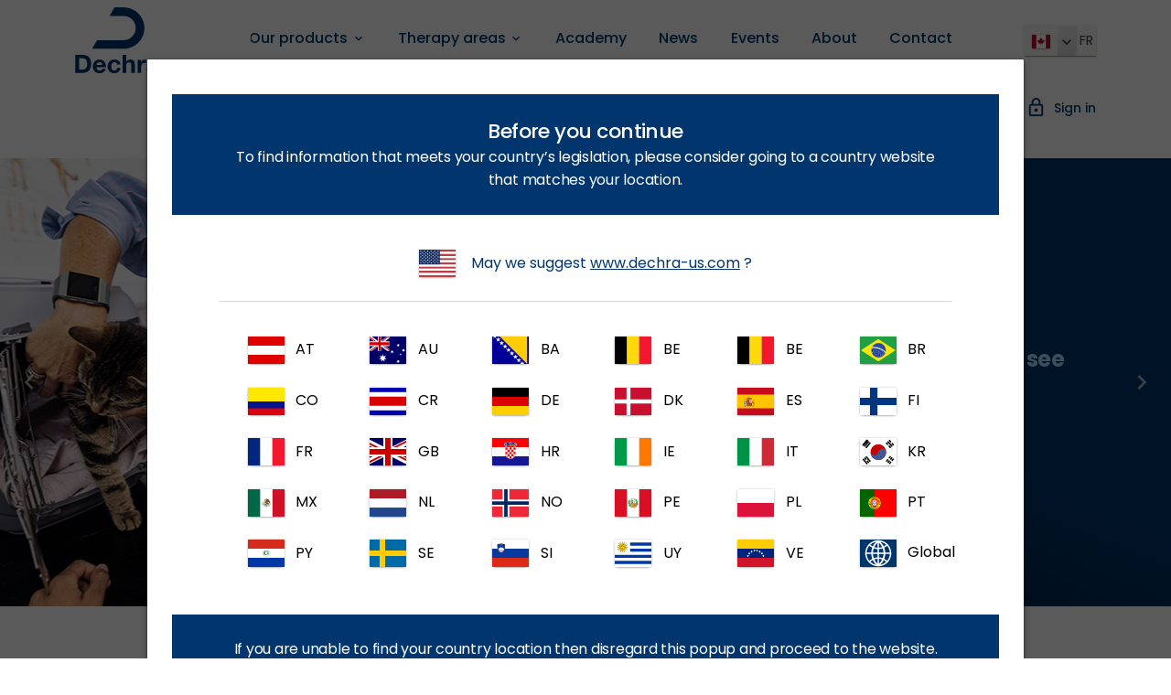

--- FILE ---
content_type: text/html; charset=utf-8
request_url: https://www.dechra.ca/
body_size: 23066
content:

<!DOCTYPE html>
<html lang="en" data-search-pages="True" data-search-products="True" data-shop="False" itemscope="">
<head>
  
  <!--
Copyright © 2017 Co3 A/S. Alle rettigheder forbeholdes.

Co3 A/S
Strøget 40
DK-7430 Ikast
+45 9725 0333
www.co3.dk
-->
  <meta charset="utf-8">
  <meta name="viewport" content="width=device-width, initial-scale=1, shrink-to-fit=no, minimal-ui">
  <meta http-equiv="x-ua-compatible" content="ie=edge">
  <title>
    Dechra Veterinary Products
  </title>

  <style>.e-content,.e-footer,.e-header,.e-logo{opacity:1;transition:opacity .375s cubic-bezier(.33,0,.2,1)}.e-canvas.is-loading .e-content,.e-canvas.is-loading .e-footer,.e-canvas.is-loading .e-header,.e-canvas.is-loading .e-logo{opacity:0}.e-loading-overlay.e-page-loading-overlay{position:fixed}.e-loading-overlay{position:absolute;top:0;left:0;right:0;bottom:0;overflow:hidden;z-index:1;pointer-events:none;background:#fff;opacity:0;transition:opacity .375s cubic-bezier(.33,0,.2,1)}.e-loading-overlay.is-loading{pointer-events:auto;opacity:1}.e-loading-spinner{font-size:.5em;text-indent:-9999em;width:5em;height:5em;border-radius:50%;background:#00366d;background:linear-gradient(60deg,#00366d 20%,hsla(0,0%,100%,0) 60%);position:absolute;top:50%;left:50%;transform:translate3d(-50%,-50%,0)}.is-loading .e-loading-spinner{animation:loading .5s infinite linear}.e-loading-spinner:before{width:50%;height:50%;background:#00366d;border-radius:100% 0 0 0;position:absolute;top:0;left:0;content:""}.e-loading-spinner:after{background:#fff;width:75%;height:75%;border-radius:50%;content:"";margin:auto;position:absolute;top:0;left:0;bottom:0;right:0}@keyframes loading{0%{transform:translate3d(-50%,-50%,0) rotate(0deg)}to{transform:translate3d(-50%,-50%,0) rotate(1turn)}}
/*# sourceMappingURL=/files/templates/designs/dechra-dvp/_assets/_dist/css/critical.css.map */
</style>
  
  <link href="/Files/Templates/Designs/dechra-dvp/_assets/_dist/css/default.css?v=aday5sdsasaslsajokebjddassagjafhffsdtrtrtff" media="only x" rel="preload" as="style">
  <link type="text/css" rel="stylesheet" href="https://dietspim.dechra.espresso4.dk/Files/Templates/Designs/dechra-dvp-pim-diets/_assets/_dist/css/dechra-font.css?v=1.0">
  <script>function onloadCSS(e,n){function t(){!a&&n&&(a=!0,n.call(e))}var a;e.addEventListener&&e.addEventListener("load",t),e.attachEvent&&e.attachEvent("onload",t),"isApplicationInstalled"in navigator&&"onloadcssdefined"in e&&e.onloadcssdefined(t)}!function(e){"use strict";var n=function(n,t,a,o){function l(e){return s.body?e():void setTimeout(function(){l(e)})}function d(){r.addEventListener&&r.removeEventListener("load",d),r.media=o||"all"}var i,s=e.document,r=t||s.createElement("link");if(a)i=a;else{var g=(s.body||s.getElementsByTagName("head")[0]).childNodes;i=g[g.length-1]}var u=s.styleSheets;r.rel="stylesheet",r.href=n,r.media="only x",t||l(function(){i.parentNode.insertBefore(r,a?i:i.nextSibling)});var v=function(e){for(var n=r.href,t=u.length;t--;)if(u[t].href===n)return e();setTimeout(function(){v(e)})};return r.addEventListener&&r.addEventListener("load",d),r.onloadcssdefined=v,v(d),r};"undefined"!=typeof exports?exports.loadCSS=n:e.loadCSS=n}("undefined"!=typeof global?global:this);var e4=e4||{};e4.pageLoading={timeout:1e3,stylesheets:[],unloadedStylesheets:[],init:function(e){e4.pageLoading.loadStylesheets(e),setTimeout(function(){var e=document.getElementById("js-e-page-loading-overlay");e&&"block"===e.style.display&&(e4.pageLoading.showCanvas(),e4.pageLoading.hideOverlay())},e4.pageLoading.timeout)},manualOverride:function(e){null!==window.document.querySelector(".js-e-loading-overlay-override")&&(window.document.querySelector(e).classList.remove("js-e-loading-overlay-override"),null===window.document.querySelector(".js-e-loading-overlay-override")&&(e4.pageLoading.showCanvas(),e4.pageLoading.hideOverlay()))},loadStylesheets:function(e){e4.pageLoading.getStylesheets(e);for(var n=0;n<e4.pageLoading.stylesheets.length;n++){var t=e4.pageLoading.stylesheets[n];t.rel=null,e4.pageLoading.unloadedStylesheets.push(e.loadCSS(t.href,t)),e.onloadCSS(e4.pageLoading.unloadedStylesheets[e4.pageLoading.unloadedStylesheets.length-1],e4.pageLoading.stylesheetOnLoad)}},getStylesheets:function(e){for(var n=e.document.getElementsByTagName("link"),t=0;t<n.length;t++){var a=n[t];"preload"===a.rel&&"style"===a.getAttribute("as")&&e4.pageLoading.stylesheets.push(n[t])}},stylesheetOnLoad:function(){var e=e4.pageLoading.unloadedStylesheets.indexOf(this);e4.pageLoading.unloadedStylesheets.splice(e,1),0===e4.pageLoading.unloadedStylesheets.length&&(e4.pageLoading.showCanvas(),e4.pageLoading.hideOverlay())},showCanvas:function(){var e=document.getElementById("js-e-canvas"),n=document.querySelector(".js-e-loading-overlay-override");null!==e&&null===n&&e.classList.remove("is-loading")},hideOverlay:function(){var e=document.getElementById("js-e-page-loading-overlay"),n=document.querySelector(".js-e-loading-overlay-override");null!==e&&null===n&&(e.classList.remove("is-loading"),e.style.display="none")}},function(e){e4.pageLoading.init(e)}(this);
//# sourceMappingURL=/files/templates/designs/dechra-dvp/_assets/_dist/js/critical.js.map
</script>
  
  <link rel="shortcut icon" href="/Files/Templates/favicon.ico">
    <meta name="lytics:topics">
  <link rel="canonical" href="/" />
<base href="https://www.dechra.ca/">
<meta name="generator" content="Dynamicweb 9">
    
    <meta property="og:url" content="https://www.dechra.ca/">
  <meta property="og:title" content="">
  <meta property="og:description" content="">
  <meta property="og:image" content="">
  

  <!-- Google Tag Manager -->
  <script>(function(w,d,s,l,i){w[l]=w[l]||[];w[l].push({'gtm.start':
  new Date().getTime(),event:'gtm.js'});var f=d.getElementsByTagName(s)[0],
  j=d.createElement(s),dl=l!='dataLayer'?'&l='+l:'';j.async=true;j.src=
  'https://www.googletagmanager.com/gtm.js?id='+i+dl;f.parentNode.insertBefore(j,f);
  })(window,document,'script','dataLayer','GTM-KKXQBSX');</script>
  <!-- End Google Tag Manager -->

<script>
(function (m, a, z, e) {
  var s, t;
  try {
    t = m.sessionStorage.getItem('maze-us');
  } catch (err) {}

 

  if (!t) {
    t = new Date().getTime();
    try {
      m.sessionStorage.setItem('maze-us', t);
    } catch (err) {}
  }

 

  s = a.createElement('script');
  s.src = z + '?t=' + t + '&apiKey=' + e;
  s.async = true;
  a.getElementsByTagName('head')[0].appendChild(s);
  m.mazeUniversalSnippetApiKey = e;
})(window, document, 'https://snippet.maze.co/maze-universal-loader.js', 'd607ecf4-76ee-46d2-9a26-c6c205e0cff4');
</script>
<script type="text/javascript">
(function(w,d,n) {
w[n]=w[n]||function(name,value){ w[n][name]=value; };
var dwa = d.createElement('script'); dwa.type = 'text/javascript'; dwa.async = 1;
dwa.src = '/Admin/Content/JsLib/dw/dwansta.min.js';
var s = d.getElementsByTagName('script')[0]; s.parentNode.insertBefore(dwa, s);
})(window,document,'analytics');

analytics('sessionID', 'wglkynhu2uyjas434rgstr4k');
analytics('pageID', 6585);
analytics('areaID', 40);
analytics('engagement', 0);
</script>

</head>

<body class="">
  <!-- Google Tag Manager (noscript) -->
  <noscript><iframe src="https://www.googletagmanager.com/ns.html?id=GTM-KKXQBSX" height="0" width="0" style="display:none;visibility:hidden"></iframe></noscript>
  <!-- End Google Tag Manager (noscript) -->
  

  <div id="js-e-page-loading-overlay" class="e-page-loading-overlay e-loading-overlay is-loading"><div class="e-loading-spinner"></div></div>
<div class="e-canvas is-loading" id="js-e-canvas">

  <header class="e-header js-e-header is-sticky">
    <div class="e-header-container">
      <div class="container-fluid">


        <div class="row">
            <div class="col-2 hidden-mobile">
              <div class="e-logo">
                <a href="/" class="e-logo-link">
                  <img src="/Files/Templates/Designs/dechra-dvp/_assets/img/dechra-logo.svg" class="e-logo-img" alt="Dechra is an international veterinary pharmaceuticals and related products business">
                </a>
              </div>
            </div>
            <div class="col-12 col-lg-9 mobile-menu">
                <div class="e-logo hidden-desktop">
                  <a href="/" class="e-logo-link">
                    <img src="/Files/Templates/Designs/dechra-dvp/_assets/img/dechra-logo.svg" class="e-logo-img" alt="Dechra Veterinary Products">
                      <p class="e-logo-tagline">Dechra is an international veterinary pharmaceuticals and related products business</p>
                  </a>
                </div>
                  <div class="e-header-btn">
                    <a class="js-dvp-extranet-login btn btn-sm text-auto" href="javascript:void(0);">
                      <i class="material-icons material-icons-large">lock_outline</i>
                    </a>
                  </div>
                  <div class="e-search-toggle e-header-btn">
                    <a data-toggle="modal" data-target=".modal.e-search" class="btn btn-sm text-auto">
                      <i class="material-icons material-icons-large">search</i>
                    </a>
                  </div>
                <div class="e-header-btn e-nav-toggle">
                  <a data-toggle="modal" data-target=".modal.e-nav-container" class="btn btn-sm text-auto">
                    <i class="material-icons material-icons-large mr-1">menu</i>
                  </a>
                </div>
                <div class="js-e-nav-container e-nav-container modal p-0" data-backdrop="false">
                  <nav class="e-nav navbar">
                    <div class="e-nav-masthead">
                      <div class="e-logo">
                        <a href="/" class="e-logo-link">
                          <img src="/Files/Templates/Designs/dechra-dvp/_assets/img/dechra-logo.svg" class="e-logo-img" alt="Dechra Veterinary Products">
                            <p class="e-logo-tagline">Dechra is an international veterinary pharmaceuticals and related products business</p>
                        </a>
                      </div>
                      <div class="e-nav-toggle e-header-btn">
                        <button type="button" data-toggle="modal" data-target=".modal.e-nav-container" class="btn btn-sm text-auto">
                          <i class="material-icons material-icons-large mr-1">close</i>
                        </button>
                      </div>
                        <div class="e-header-btn">
                          <a class="js-dvp-extranet-login btn btn-sm text-auto" href="javascript:void(0);">
                            <i class="material-icons material-icons-large">lock_outline</i>
                          </a>
                        </div>
                                            <div class="e-header-btn e-search-toggle">
                        <button type="button" data-toggle="modal" data-target=".modal.e-search" class="btn btn-sm text-auto">
                          <i class="material-icons material-icons-large">search</i>
                        </button>
                      </div>
                                          </div>
                    <section class="e-nav-global mb-2 mb-lg-0 js-e-nav-global">
                      <ul class="nav">
                        <li class="dropdown e-dropdown-mega nav-item ">
  <a href="/our-products" class="dropdown-toggle nav-link " data-toggle="dropdown" data-collapse-toggle="true" data-collapse-target="#e-nav-global-child-6586">
    <span class="e-nav-pagename ">Our products</span>
    <i class="material-icons e-nav-pageicon-dropdown ml-1 ">keyboard_arrow_down</i>
  </a>
  <div class="collapse dropdown-menu e-megamenu-container " id="e-nav-global-child-6586">
    <button type="button" class="close" data-toggle="dropdown" data-target="#e-nav-global-child-6586">
      <i class="material-icons">close</i>
    </button>
    <div class="e-megamenu e-megamenu-item-count-3">
      <div class="container-fluid">
        <div class="row">
          <div class="col-12">
            <div class="e-megamenu-nav">
              <ul class="nav ecom-menu ecom-ranges-menu ecom-us-menu ecom-menu-display-level-5">
                <li class="nav-item e-megamenu-item ecom-menu-item ">
                  <a href="/our-products/ca/companion-animal" class="e-megamenu-header nav-link ecom-menu-level-2" title="Companion animal" data-collapse-toggle="true" data-collapse-target="#e-nav-global-child-6586-4794">
                    <span class="e-nav-pagename ">Companion animal</span>
                    <i class="material-icons e-nav-pageicon-dropdown ml-1 ">keyboard_arrow_down</i>
                  </a>
                  <ul class="nav collapse " id="e-nav-global-child-6586-4794">
                    <li class="nav-item e-megamenu-item ecom-menu-item ">
                      <a href="/our-products/ca/companion-animal/dog" class="e-megamenu-header nav-link ecom-menu-level-3" title="Dog" data-collapse-toggle="true" data-collapse-target="#e-nav-global-child-6586-4797">
                        <span class="e-nav-pagename ">Dog</span> (63) <i class="material-icons e-nav-pageicon-dropdown ml-1 ">keyboard_arrow_down</i></a>
                      <ul class="nav collapse " id="e-nav-global-child-6586-4797">
                        <li class="nav-item e-megamenu-item ecom-menu-item ">
                          <a href="/our-products/ca/companion-animal/dog/prescription" class="e-megamenu-header nav-link ecom-menu-level-4" title="Prescription" data-collapse-toggle="true" data-collapse-target="#e-nav-global-child-6586-4801">
                            <span class="e-nav-pagename ">Prescription</span> (22) <i class="material-icons e-nav-pageicon-dropdown ml-1 ">keyboard_arrow_down</i></a>
                          <ul class="nav collapse " id="e-nav-global-child-6586-4801">
                            <li class="nav-item e-megamenu-item ecom-menu-item ">
                              <a href="/our-products/ca/companion-animal/dog/prescription/atipam" class="e-megamenu-header nav-link ecom-menu-level-5" title="Atipam">
                                <span class="e-nav-pagename ">Atipam</span> (1) <i class="material-icons e-nav-pageicon-dropdown ml-1 ">keyboard_arrow_down</i></a>
                            </li>
                            <li class="nav-item e-megamenu-item ecom-menu-item ">
                              <a href="/our-products/ca/companion-animal/dog/prescription/emavert" class="e-megamenu-header nav-link ecom-menu-level-5" title="Emavert">
                                <span class="e-nav-pagename ">Emavert</span> (1) <i class="material-icons e-nav-pageicon-dropdown ml-1 ">keyboard_arrow_down</i></a>
                            </li>
                            <li class="nav-item e-megamenu-item ecom-menu-item ">
                              <a href="/our-products/ca/companion-animal/dog/prescription/canaural" class="e-megamenu-header nav-link ecom-menu-level-5" title="Canaural®">
                                <span class="e-nav-pagename ">Canaural<sup>®</sup></span> (1) <i class="material-icons e-nav-pageicon-dropdown ml-1 ">keyboard_arrow_down</i></a>
                            </li>
                            <li class="nav-item e-megamenu-item ecom-menu-item ">
                              <a href="/our-products/ca/companion-animal/dog/prescription/cosacthen" class="e-megamenu-header nav-link ecom-menu-level-5" title="CosACTHen">
                                <span class="e-nav-pagename ">CosACTHen</span> (1) <i class="material-icons e-nav-pageicon-dropdown ml-1 ">keyboard_arrow_down</i></a>
                            </li>
                            <li class="nav-item e-megamenu-item ecom-menu-item ">
                              <a href="/our-products/ca/companion-animal/dog/prescription/dermachlor-4" class="e-megamenu-header nav-link ecom-menu-level-5" title="Dermachlor™ 4">
                                <span class="e-nav-pagename ">Dermachlor™ 4</span> (4) <i class="material-icons e-nav-pageicon-dropdown ml-1 ">keyboard_arrow_down</i></a>
                            </li>
                            <li class="nav-item e-megamenu-item ecom-menu-item ">
                              <a href="/our-products/ca/companion-animal/dog/prescription/isaderm" class="e-megamenu-header nav-link ecom-menu-level-5" title="Isaderm® ">
                                <span class="e-nav-pagename ">Isaderm<sup>®</sup> </span> (1) <i class="material-icons e-nav-pageicon-dropdown ml-1 ">keyboard_arrow_down</i></a>
                            </li>
                            <li class="nav-item e-megamenu-item ecom-menu-item ">
                              <a href="/our-products/ca/companion-animal/dog/prescription/isathal" class="e-megamenu-header nav-link ecom-menu-level-5" title="Isathal®">
                                <span class="e-nav-pagename ">Isathal<sup>®</sup></span> (1) <i class="material-icons e-nav-pageicon-dropdown ml-1 ">keyboard_arrow_down</i></a>
                            </li>
                            <li class="nav-item e-megamenu-item ecom-menu-item ">
                              <a href="/our-products/ca/companion-animal/dog/prescription/malaseb" class="e-megamenu-header nav-link ecom-menu-level-5" title="Malaseb®">
                                <span class="e-nav-pagename ">Malaseb<sup>®</sup></span> (2) <i class="material-icons e-nav-pageicon-dropdown ml-1 ">keyboard_arrow_down</i></a>
                            </li>
                            <li class="nav-item e-megamenu-item ecom-menu-item ">
                              <a href="/our-products/ca/companion-animal/dog/prescription/nerfasin" class="e-megamenu-header nav-link ecom-menu-level-5" title="Nerfasin®">
                                <span class="e-nav-pagename ">Nerfasin<sup>®</sup></span> (1) <i class="material-icons e-nav-pageicon-dropdown ml-1 ">keyboard_arrow_down</i></a>
                            </li>
                            <li class="nav-item e-megamenu-item ecom-menu-item ">
                              <a href="/our-products/ca/companion-animal/dog/prescription/osurnia" class="e-megamenu-header nav-link ecom-menu-level-5" title="Osurnia">
                                <span class="e-nav-pagename ">Osurnia</span> (2) <i class="material-icons e-nav-pageicon-dropdown ml-1 ">keyboard_arrow_down</i></a>
                            </li>
                            <li class="nav-item e-megamenu-item ecom-menu-item ">
                              <a href="/our-products/ca/companion-animal/dog/prescription/vetoryl" class="e-megamenu-header nav-link ecom-menu-level-5" title="Vetoryl®">
                                <span class="e-nav-pagename ">Vetoryl<sup>®</sup></span> (6) <i class="material-icons e-nav-pageicon-dropdown ml-1 ">keyboard_arrow_down</i></a>
                            </li>
                            <li class="nav-item e-megamenu-item ecom-menu-item ">
                              <a href="/our-products/ca/companion-animal/dog/prescription/zycortal" class="e-megamenu-header nav-link ecom-menu-level-5" title="Zycortal® ">
                                <span class="e-nav-pagename ">Zycortal<sup>®</sup> </span> (1) <i class="material-icons e-nav-pageicon-dropdown ml-1 ">keyboard_arrow_down</i></a>
                            </li>
                            <li class="nav-item e-megamenu-item ecom-menu-item  is-hidden d-none">
                              <a href="/our-products/ca/companion-animal/dog/prescription/zimeta" class="e-megamenu-header nav-link ecom-menu-level-5" title="Zimeta">
                                <span class="e-nav-pagename ">Zimeta</span>
                                <i class="material-icons e-nav-pageicon-dropdown ml-1 ">keyboard_arrow_down</i>
                              </a>
                            </li>
                            <li class="nav-item e-megamenu-item ecom-menu-item ">
                              <a href="/our-products/ca/companion-animal/dog/prescription/dexmedesed" class="e-megamenu-header nav-link ecom-menu-level-5" title="Dexmedesed">
                                <span class="e-nav-pagename ">Dexmedesed</span> (1) <i class="material-icons e-nav-pageicon-dropdown ml-1 ">keyboard_arrow_down</i></a>
                            </li>
                            <li class="nav-item e-megamenu-item ecom-menu-item ">
                              <a href="/our-products/ca/companion-animal/dog/prescription/zenalpha" class="e-megamenu-header nav-link ecom-menu-level-5" title="Zenalpha">
                                <span class="e-nav-pagename ">Zenalpha</span> (1) <i class="material-icons e-nav-pageicon-dropdown ml-1 ">keyboard_arrow_down</i></a>
                            </li>
                          </ul>
                        </li>
                        <li class="nav-item e-megamenu-item ecom-menu-item ">
                          <a href="/our-products/ca/companion-animal/dog/non-prescription" class="e-megamenu-header nav-link ecom-menu-level-4" title="Non Prescription" data-collapse-toggle="true" data-collapse-target="#e-nav-global-child-6586-4799">
                            <span class="e-nav-pagename ">Non Prescription</span> (38) <i class="material-icons e-nav-pageicon-dropdown ml-1 ">keyboard_arrow_down</i></a>
                          <ul class="nav collapse " id="e-nav-global-child-6586-4799">
                            <li class="nav-item e-megamenu-item ecom-menu-item ">
                              <a href="/our-products/ca/companion-animal/dog/non-prescription/cleanocular" class="e-megamenu-header nav-link ecom-menu-level-5" title="CleanOcular">
                                <span class="e-nav-pagename ">CleanOcular</span> (1) <i class="material-icons e-nav-pageicon-dropdown ml-1 ">keyboard_arrow_down</i></a>
                            </li>
                            <li class="nav-item e-megamenu-item ecom-menu-item  is-hidden d-none">
                              <a href="/our-products/ca/companion-animal/dog/non-prescription/dentacetic" class="e-megamenu-header nav-link ecom-menu-level-5" title="DentAcetic">
                                <span class="e-nav-pagename ">DentAcetic</span>
                                <i class="material-icons e-nav-pageicon-dropdown ml-1 ">keyboard_arrow_down</i>
                              </a>
                            </li>
                            <li class="nav-item e-megamenu-item ecom-menu-item ">
                              <a href="/our-products/ca/companion-animal/dog/non-prescription/dermallay" class="e-megamenu-header nav-link ecom-menu-level-5" title="DermAllay">
                                <span class="e-nav-pagename ">DermAllay</span> (2) <i class="material-icons e-nav-pageicon-dropdown ml-1 ">keyboard_arrow_down</i></a>
                            </li>
                            <li class="nav-item e-megamenu-item ecom-menu-item ">
                              <a href="/our-products/ca/companion-animal/dog/non-prescription/dermalyte-shampoo" class="e-megamenu-header nav-link ecom-menu-level-5" title="DermaLyte Shampoo">
                                <span class="e-nav-pagename ">DermaLyte Shampoo</span> (1) <i class="material-icons e-nav-pageicon-dropdown ml-1 ">keyboard_arrow_down</i></a>
                            </li>
                            <li class="nav-item e-megamenu-item ecom-menu-item ">
                              <a href="/our-products/ca/companion-animal/dog/non-prescription/eicosa" class="e-megamenu-header nav-link ecom-menu-level-5" title="Eicosa">
                                <span class="e-nav-pagename ">Eicosa</span> (5) <i class="material-icons e-nav-pageicon-dropdown ml-1 ">keyboard_arrow_down</i></a>
                            </li>
                            <li class="nav-item e-megamenu-item ecom-menu-item ">
                              <a href="/our-products/ca/companion-animal/dog/non-prescription/epiklean" class="e-megamenu-header nav-link ecom-menu-level-5" title="EpiKlean™ ">
                                <span class="e-nav-pagename ">EpiKlean™ </span> (1) <i class="material-icons e-nav-pageicon-dropdown ml-1 ">keyboard_arrow_down</i></a>
                            </li>
                            <li class="nav-item e-megamenu-item ecom-menu-item ">
                              <a href="/our-products/ca/companion-animal/dog/non-prescription/klearotic" class="e-megamenu-header nav-link ecom-menu-level-5" title="KlearOtic™ ">
                                <span class="e-nav-pagename ">KlearOtic™ </span> (1) <i class="material-icons e-nav-pageicon-dropdown ml-1 ">keyboard_arrow_down</i></a>
                            </li>
                            <li class="nav-item e-megamenu-item ecom-menu-item ">
                              <a href="/our-products/ca/companion-animal/dog/non-prescription/lubrithal" class="e-megamenu-header nav-link ecom-menu-level-5" title="Lubrithal ">
                                <span class="e-nav-pagename ">Lubrithal </span> (1) <i class="material-icons e-nav-pageicon-dropdown ml-1 ">keyboard_arrow_down</i></a>
                            </li>
                            <li class="nav-item e-megamenu-item ecom-menu-item ">
                              <a href="/our-products/ca/companion-animal/dog/non-prescription/malacetic" class="e-megamenu-header nav-link ecom-menu-level-5" title="Malacetic">
                                <span class="e-nav-pagename ">Malacetic</span> (4) <i class="material-icons e-nav-pageicon-dropdown ml-1 ">keyboard_arrow_down</i></a>
                            </li>
                            <li class="nav-item e-megamenu-item ecom-menu-item ">
                              <a href="/our-products/ca/companion-animal/dog/non-prescription/phycox" class="e-megamenu-header nav-link ecom-menu-level-5" title="Phycox">
                                <span class="e-nav-pagename ">Phycox</span> (2) <i class="material-icons e-nav-pageicon-dropdown ml-1 ">keyboard_arrow_down</i></a>
                            </li>
                            <li class="nav-item e-megamenu-item ecom-menu-item ">
                              <a href="/our-products/ca/companion-animal/dog/non-prescription/redonyl-ultra" class="e-megamenu-header nav-link ecom-menu-level-5" title="Redonyl® Ultra">
                                <span class="e-nav-pagename ">Redonyl<sup>®</sup> Ultra</span> (2) <i class="material-icons e-nav-pageicon-dropdown ml-1 ">keyboard_arrow_down</i></a>
                            </li>
                            <li class="nav-item e-megamenu-item ecom-menu-item ">
                              <a href="/our-products/ca/companion-animal/dog/non-prescription/trizchlor-flush" class="e-megamenu-header nav-link ecom-menu-level-5" title="TrizChlor Flush">
                                <span class="e-nav-pagename ">TrizChlor Flush</span> (1) <i class="material-icons e-nav-pageicon-dropdown ml-1 ">keyboard_arrow_down</i></a>
                            </li>
                            <li class="nav-item e-megamenu-item ecom-menu-item ">
                              <a href="/our-products/ca/companion-animal/dog/non-prescription/trizedta" class="e-megamenu-header nav-link ecom-menu-level-5" title="TrizEDTA ">
                                <span class="e-nav-pagename ">TrizEDTA </span> (1) <i class="material-icons e-nav-pageicon-dropdown ml-1 ">keyboard_arrow_down</i></a>
                            </li>
                            <li class="nav-item e-megamenu-item ecom-menu-item ">
                              <a href="/our-products/ca/companion-animal/dog/non-prescription/vetradent" class="e-megamenu-header nav-link ecom-menu-level-5" title="Vetradent™">
                                <span class="e-nav-pagename ">Vetradent™</span> (8) <i class="material-icons e-nav-pageicon-dropdown ml-1 ">keyboard_arrow_down</i></a>
                            </li>
                            <li class="nav-item e-megamenu-item ecom-menu-item  is-hidden d-none">
                              <a href="/our-products/ca/companion-animal/dog/non-prescription/ophthavet" class="e-megamenu-header nav-link ecom-menu-level-5" title="OphtHAvet">
                                <span class="e-nav-pagename ">OphtHAvet</span>
                                <i class="material-icons e-nav-pageicon-dropdown ml-1 ">keyboard_arrow_down</i>
                              </a>
                            </li>
                            <li class="nav-item e-megamenu-item ecom-menu-item ">
                              <a href="/our-products/ca/companion-animal/dog/non-prescription/glycoflex-plus" class="e-megamenu-header nav-link ecom-menu-level-5" title="GlycoFLEX® PLUS">
                                <span class="e-nav-pagename ">GlycoFLEX<sup>®</sup> PLUS</span> (2) <i class="material-icons e-nav-pageicon-dropdown ml-1 ">keyboard_arrow_down</i></a>
                            </li>
                            <li class="nav-item e-megamenu-item ecom-menu-item ">
                              <a href="/our-products/ca/companion-animal/dog/non-prescription/glycoflex-stage-3" class="e-megamenu-header nav-link ecom-menu-level-5" title="GlycoFlex® Stage 3">
                                <span class="e-nav-pagename ">GlycoFlex<sup>®</sup> Stage 3</span> (2) <i class="material-icons e-nav-pageicon-dropdown ml-1 ">keyboard_arrow_down</i></a>
                            </li>
                            <li class="nav-item e-megamenu-item ecom-menu-item ">
                              <a href="/our-products/ca/companion-animal/dog/non-prescription/pinchers" class="e-megamenu-header nav-link ecom-menu-level-5" title="PINCHERS®">
                                <span class="e-nav-pagename ">PINCHERS<sup>®</sup></span> (1) <i class="material-icons e-nav-pageicon-dropdown ml-1 ">keyboard_arrow_down</i></a>
                            </li>
                            <li class="nav-item e-megamenu-item ecom-menu-item ">
                              <a href="/our-products/ca/companion-animal/dog/non-prescription/vetriscience" class="e-megamenu-header nav-link ecom-menu-level-5" title="Vetriscience ">
                                <span class="e-nav-pagename ">Vetriscience </span> (3) <i class="material-icons e-nav-pageicon-dropdown ml-1 ">keyboard_arrow_down</i></a>
                            </li>
                            <li class="nav-item e-megamenu-item ecom-menu-item  is-hidden d-none">
                              <a href="/our-products/ca/companion-animal/dog/non-prescription/atocare-collars" class="e-megamenu-header nav-link ecom-menu-level-5" title="Atocare Collars">
                                <span class="e-nav-pagename ">Atocare Collars</span>
                                <i class="material-icons e-nav-pageicon-dropdown ml-1 ">keyboard_arrow_down</i>
                              </a>
                            </li>
                          </ul>
                        </li>
                      </ul>
                    </li>
                    <li class="nav-item e-megamenu-item ecom-menu-item ">
                      <a href="/our-products/ca/companion-animal/cat" class="e-megamenu-header nav-link ecom-menu-level-3" title="Cat" data-collapse-toggle="true" data-collapse-target="#e-nav-global-child-6586-4796">
                        <span class="e-nav-pagename ">Cat</span> (42) <i class="material-icons e-nav-pageicon-dropdown ml-1 ">keyboard_arrow_down</i></a>
                      <ul class="nav collapse " id="e-nav-global-child-6586-4796">
                        <li class="nav-item e-megamenu-item ecom-menu-item ">
                          <a href="/our-products/ca/companion-animal/cat/prescription" class="e-megamenu-header nav-link ecom-menu-level-4" title="Prescription" data-collapse-toggle="true" data-collapse-target="#e-nav-global-child-6586-4800">
                            <span class="e-nav-pagename ">Prescription</span> (13) <i class="material-icons e-nav-pageicon-dropdown ml-1 ">keyboard_arrow_down</i></a>
                          <ul class="nav collapse " id="e-nav-global-child-6586-4800">
                            <li class="nav-item e-megamenu-item ecom-menu-item ">
                              <a href="/our-products/ca/companion-animal/cat/prescription/canaural" class="e-megamenu-header nav-link ecom-menu-level-5" title="Canaural® ">
                                <span class="e-nav-pagename ">Canaural<sup>®</sup> </span> (1) <i class="material-icons e-nav-pageicon-dropdown ml-1 ">keyboard_arrow_down</i></a>
                            </li>
                            <li class="nav-item e-megamenu-item ecom-menu-item  is-hidden d-none">
                              <a href="/our-products/ca/companion-animal/cat/prescription/comfortan" class="e-megamenu-header nav-link ecom-menu-level-5" title="Comfortan">
                                <span class="e-nav-pagename ">Comfortan</span>
                                <i class="material-icons e-nav-pageicon-dropdown ml-1 ">keyboard_arrow_down</i>
                              </a>
                            </li>
                            <li class="nav-item e-megamenu-item ecom-menu-item ">
                              <a href="/our-products/ca/companion-animal/cat/prescription/dermachlor-4" class="e-megamenu-header nav-link ecom-menu-level-5" title="Dermachlor™ 4">
                                <span class="e-nav-pagename ">Dermachlor™ 4</span> (4) <i class="material-icons e-nav-pageicon-dropdown ml-1 ">keyboard_arrow_down</i></a>
                            </li>
                            <li class="nav-item e-megamenu-item ecom-menu-item ">
                              <a href="/our-products/ca/companion-animal/cat/prescription/felimazole" class="e-megamenu-header nav-link ecom-menu-level-5" title="Felimazole®">
                                <span class="e-nav-pagename ">Felimazole<sup>®</sup></span> (3) <i class="material-icons e-nav-pageicon-dropdown ml-1 ">keyboard_arrow_down</i></a>
                            </li>
                            <li class="nav-item e-megamenu-item ecom-menu-item ">
                              <a href="/our-products/ca/companion-animal/cat/prescription/malaseb" class="e-megamenu-header nav-link ecom-menu-level-5" title="Malaseb">
                                <span class="e-nav-pagename ">Malaseb</span> (2) <i class="material-icons e-nav-pageicon-dropdown ml-1 ">keyboard_arrow_down</i></a>
                            </li>
                            <li class="nav-item e-megamenu-item ecom-menu-item ">
                              <a href="/our-products/ca/companion-animal/cat/prescription/nerfasin" class="e-megamenu-header nav-link ecom-menu-level-5" title="Nerfasin®">
                                <span class="e-nav-pagename ">Nerfasin<sup>®</sup></span> (1) <i class="material-icons e-nav-pageicon-dropdown ml-1 ">keyboard_arrow_down</i></a>
                            </li>
                            <li class="nav-item e-megamenu-item ecom-menu-item ">
                              <a href="/our-products/ca/companion-animal/cat/prescription/mirataz" class="e-megamenu-header nav-link ecom-menu-level-5" title="Mirataz">
                                <span class="e-nav-pagename ">Mirataz</span> (1) <i class="material-icons e-nav-pageicon-dropdown ml-1 ">keyboard_arrow_down</i></a>
                            </li>
                            <li class="nav-item e-megamenu-item ecom-menu-item ">
                              <a href="/our-products/ca/companion-animal/cat/prescription/dexmedesed" class="e-megamenu-header nav-link ecom-menu-level-5" title="Dexmedesed">
                                <span class="e-nav-pagename ">Dexmedesed</span> (1) <i class="material-icons e-nav-pageicon-dropdown ml-1 ">keyboard_arrow_down</i></a>
                            </li>
                            <li class="nav-item e-megamenu-item ecom-menu-item ">
                              <a href="/our-products/ca/companion-animal/cat/prescription/emavert" class="e-megamenu-header nav-link ecom-menu-level-5" title="Emavert®">
                                <span class="e-nav-pagename ">Emavert<sup>®</sup></span> (1) <i class="material-icons e-nav-pageicon-dropdown ml-1 ">keyboard_arrow_down</i></a>
                            </li>
                          </ul>
                        </li>
                        <li class="nav-item e-megamenu-item ecom-menu-item ">
                          <a href="/our-products/ca/companion-animal/cat/non-prescription" class="e-megamenu-header nav-link ecom-menu-level-4" title="Non Prescription" data-collapse-toggle="true" data-collapse-target="#e-nav-global-child-6586-4798">
                            <span class="e-nav-pagename ">Non Prescription</span> (28) <i class="material-icons e-nav-pageicon-dropdown ml-1 ">keyboard_arrow_down</i></a>
                          <ul class="nav collapse " id="e-nav-global-child-6586-4798">
                            <li class="nav-item e-megamenu-item ecom-menu-item ">
                              <a href="/our-products/ca/companion-animal/cat/non-prescription/cleanocular" class="e-megamenu-header nav-link ecom-menu-level-5" title="CleanOcular ">
                                <span class="e-nav-pagename ">CleanOcular </span> (1) <i class="material-icons e-nav-pageicon-dropdown ml-1 ">keyboard_arrow_down</i></a>
                            </li>
                            <li class="nav-item e-megamenu-item ecom-menu-item  is-hidden d-none">
                              <a href="/our-products/ca/companion-animal/cat/non-prescription/dentacetic" class="e-megamenu-header nav-link ecom-menu-level-5" title="DentAcetic®">
                                <span class="e-nav-pagename ">DentAcetic<sup>®</sup></span>
                                <i class="material-icons e-nav-pageicon-dropdown ml-1 ">keyboard_arrow_down</i>
                              </a>
                            </li>
                            <li class="nav-item e-megamenu-item ecom-menu-item ">
                              <a href="/our-products/ca/companion-animal/cat/non-prescription/dermallay" class="e-megamenu-header nav-link ecom-menu-level-5" title="DermAllay">
                                <span class="e-nav-pagename ">DermAllay</span> (2) <i class="material-icons e-nav-pageicon-dropdown ml-1 ">keyboard_arrow_down</i></a>
                            </li>
                            <li class="nav-item e-megamenu-item ecom-menu-item ">
                              <a href="/our-products/ca/companion-animal/cat/non-prescription/dermalyte-shampoo" class="e-megamenu-header nav-link ecom-menu-level-5" title="DermaLyte Shampoo">
                                <span class="e-nav-pagename ">DermaLyte Shampoo</span> (1) <i class="material-icons e-nav-pageicon-dropdown ml-1 ">keyboard_arrow_down</i></a>
                            </li>
                            <li class="nav-item e-megamenu-item ecom-menu-item ">
                              <a href="/our-products/ca/companion-animal/cat/non-prescription/eicosa" class="e-megamenu-header nav-link ecom-menu-level-5" title="Eicosa™">
                                <span class="e-nav-pagename ">Eicosa™</span> (4) <i class="material-icons e-nav-pageicon-dropdown ml-1 ">keyboard_arrow_down</i></a>
                            </li>
                            <li class="nav-item e-megamenu-item ecom-menu-item ">
                              <a href="/our-products/ca/companion-animal/cat/non-prescription/epiklean" class="e-megamenu-header nav-link ecom-menu-level-5" title="EpiKlean™ ">
                                <span class="e-nav-pagename ">EpiKlean™ </span> (1) <i class="material-icons e-nav-pageicon-dropdown ml-1 ">keyboard_arrow_down</i></a>
                            </li>
                            <li class="nav-item e-megamenu-item ecom-menu-item ">
                              <a href="/our-products/ca/companion-animal/cat/non-prescription/klearotic" class="e-megamenu-header nav-link ecom-menu-level-5" title="KlearOtic™ ">
                                <span class="e-nav-pagename ">KlearOtic™ </span> (1) <i class="material-icons e-nav-pageicon-dropdown ml-1 ">keyboard_arrow_down</i></a>
                            </li>
                            <li class="nav-item e-megamenu-item ecom-menu-item ">
                              <a href="/our-products/ca/companion-animal/cat/non-prescription/lubrithal" class="e-megamenu-header nav-link ecom-menu-level-5" title="Lubrithal ">
                                <span class="e-nav-pagename ">Lubrithal </span> (1) <i class="material-icons e-nav-pageicon-dropdown ml-1 ">keyboard_arrow_down</i></a>
                            </li>
                            <li class="nav-item e-megamenu-item ecom-menu-item ">
                              <a href="/our-products/ca/companion-animal/cat/non-prescription/malacetic" class="e-megamenu-header nav-link ecom-menu-level-5" title="Malacetic®">
                                <span class="e-nav-pagename ">Malacetic<sup>®</sup></span> (4) <i class="material-icons e-nav-pageicon-dropdown ml-1 ">keyboard_arrow_down</i></a>
                            </li>
                            <li class="nav-item e-megamenu-item ecom-menu-item ">
                              <a href="/our-products/ca/companion-animal/cat/non-prescription/trizchlor-flush" class="e-megamenu-header nav-link ecom-menu-level-5" title="TrizChlor Flush">
                                <span class="e-nav-pagename ">TrizChlor Flush</span> (1) <i class="material-icons e-nav-pageicon-dropdown ml-1 ">keyboard_arrow_down</i></a>
                            </li>
                            <li class="nav-item e-megamenu-item ecom-menu-item ">
                              <a href="/our-products/ca/companion-animal/cat/non-prescription/trizedta" class="e-megamenu-header nav-link ecom-menu-level-5" title="TrizEDTA™ ">
                                <span class="e-nav-pagename ">TrizEDTA™ </span> (1) <i class="material-icons e-nav-pageicon-dropdown ml-1 ">keyboard_arrow_down</i></a>
                            </li>
                            <li class="nav-item e-megamenu-item ecom-menu-item ">
                              <a href="/our-products/ca/companion-animal/cat/non-prescription/vetradent" class="e-megamenu-header nav-link ecom-menu-level-5" title="Vetradent™">
                                <span class="e-nav-pagename ">Vetradent™</span> (6) <i class="material-icons e-nav-pageicon-dropdown ml-1 ">keyboard_arrow_down</i></a>
                            </li>
                            <li class="nav-item e-megamenu-item ecom-menu-item  is-hidden d-none">
                              <a href="/our-products/ca/companion-animal/cat/non-prescription/ophthavet" class="e-megamenu-header nav-link ecom-menu-level-5" title="OphtHAvet">
                                <span class="e-nav-pagename ">OphtHAvet</span>
                                <i class="material-icons e-nav-pageicon-dropdown ml-1 ">keyboard_arrow_down</i>
                              </a>
                            </li>
                            <li class="nav-item e-megamenu-item ecom-menu-item ">
                              <a href="/our-products/ca/companion-animal/cat/non-prescription/glycoflex-plus" class="e-megamenu-header nav-link ecom-menu-level-5" title="GlycoFLEX Plus">
                                <span class="e-nav-pagename ">GlycoFLEX Plus</span> (1) <i class="material-icons e-nav-pageicon-dropdown ml-1 ">keyboard_arrow_down</i></a>
                            </li>
                            <li class="nav-item e-megamenu-item ecom-menu-item ">
                              <a href="/our-products/ca/companion-animal/cat/non-prescription/vetriscience" class="e-megamenu-header nav-link ecom-menu-level-5" title="Vetriscience ">
                                <span class="e-nav-pagename ">Vetriscience </span> (3) <i class="material-icons e-nav-pageicon-dropdown ml-1 ">keyboard_arrow_down</i></a>
                            </li>
                            <li class="nav-item e-megamenu-item ecom-menu-item ">
                              <a href="/our-products/ca/companion-animal/cat/non-prescription/porus-one" class="e-megamenu-header nav-link ecom-menu-level-5" title="Porus One">
                                <span class="e-nav-pagename ">Porus One</span> (1) <i class="material-icons e-nav-pageicon-dropdown ml-1 ">keyboard_arrow_down</i></a>
                            </li>
                          </ul>
                        </li>
                      </ul>
                    </li>
                  </ul>
                </li>
                <li class="nav-item e-megamenu-item ecom-menu-item ">
                  <a href="/our-products/ca/equine-and-other-equidae" class="e-megamenu-header nav-link ecom-menu-level-2" title="Equine (and other equidae)" data-collapse-toggle="true" data-collapse-target="#e-nav-global-child-6586-4871">
                    <span class="e-nav-pagename ">Equine (and other equidae)</span>
                    <i class="material-icons e-nav-pageicon-dropdown ml-1 ">keyboard_arrow_down</i>
                  </a>
                  <ul class="nav collapse " id="e-nav-global-child-6586-4871">
                    <li class="nav-item e-megamenu-item ecom-menu-item ">
                      <a href="/our-products/ca/equine-and-other-equidae/horse" class="e-megamenu-header nav-link ecom-menu-level-3" title="Horse" data-collapse-toggle="true" data-collapse-target="#e-nav-global-child-6586-4873">
                        <span class="e-nav-pagename ">Horse</span> (12) <i class="material-icons e-nav-pageicon-dropdown ml-1 ">keyboard_arrow_down</i></a>
                      <ul class="nav collapse " id="e-nav-global-child-6586-4873">
                        <li class="nav-item e-megamenu-item ecom-menu-item ">
                          <a href="/our-products/ca/equine-and-other-equidae/horse/prescription" class="e-megamenu-header nav-link ecom-menu-level-4" title="Prescription" data-collapse-toggle="true" data-collapse-target="#e-nav-global-child-6586-4875">
                            <span class="e-nav-pagename ">Prescription</span> (7) <i class="material-icons e-nav-pageicon-dropdown ml-1 ">keyboard_arrow_down</i></a>
                          <ul class="nav collapse " id="e-nav-global-child-6586-4875">
                            <li class="nav-item e-megamenu-item ecom-menu-item ">
                              <a href="/our-products/ca/equine-and-other-equidae/horse/prescription/domidine" class="e-megamenu-header nav-link ecom-menu-level-5" title="Domidine® ">
                                <span class="e-nav-pagename ">Domidine<sup>®</sup> </span> (1) <i class="material-icons e-nav-pageicon-dropdown ml-1 ">keyboard_arrow_down</i></a>
                            </li>
                            <li class="nav-item e-megamenu-item ecom-menu-item ">
                              <a href="/our-products/ca/equine-and-other-equidae/horse/prescription/hy-50" class="e-megamenu-header nav-link ecom-menu-level-5" title="HY-50® ">
                                <span class="e-nav-pagename ">HY-50<sup>®</sup> </span> (1) <i class="material-icons e-nav-pageicon-dropdown ml-1 ">keyboard_arrow_down</i></a>
                            </li>
                            <li class="nav-item e-megamenu-item ecom-menu-item ">
                              <a href="/our-products/ca/equine-and-other-equidae/horse/prescription/nerfasin" class="e-megamenu-header nav-link ecom-menu-level-5" title="Nerfasin®">
                                <span class="e-nav-pagename ">Nerfasin<sup>®</sup></span> (1) <i class="material-icons e-nav-pageicon-dropdown ml-1 ">keyboard_arrow_down</i></a>
                            </li>
                            <li class="nav-item e-megamenu-item ecom-menu-item ">
                              <a href="/our-products/ca/equine-and-other-equidae/horse/prescription/osphos" class="e-megamenu-header nav-link ecom-menu-level-5" title="Osphos">
                                <span class="e-nav-pagename ">Osphos</span> (1) <i class="material-icons e-nav-pageicon-dropdown ml-1 ">keyboard_arrow_down</i></a>
                            </li>
                            <li class="nav-item e-megamenu-item ecom-menu-item ">
                              <a href="/our-products/ca/equine-and-other-equidae/horse/prescription/orthokine" class="e-megamenu-header nav-link ecom-menu-level-5" title="Orthokine® ">
                                <span class="e-nav-pagename ">Orthokine<sup>®</sup> </span> (1) <i class="material-icons e-nav-pageicon-dropdown ml-1 ">keyboard_arrow_down</i></a>
                            </li>
                            <li class="nav-item e-megamenu-item ecom-menu-item  is-hidden d-none">
                              <a href="/our-products/ca/equine-and-other-equidae/horse/prescription/osteokine" class="e-megamenu-header nav-link ecom-menu-level-5" title="Osteokine® ">
                                <span class="e-nav-pagename ">Osteokine<sup>®</sup> </span>
                                <i class="material-icons e-nav-pageicon-dropdown ml-1 ">keyboard_arrow_down</i>
                              </a>
                            </li>
                            <li class="nav-item e-megamenu-item ecom-menu-item  is-hidden d-none">
                              <a href="/our-products/ca/equine-and-other-equidae/horse/prescription/torphadine" class="e-megamenu-header nav-link ecom-menu-level-5" title="Torphadine">
                                <span class="e-nav-pagename ">Torphadine</span>
                                <i class="material-icons e-nav-pageicon-dropdown ml-1 ">keyboard_arrow_down</i>
                              </a>
                            </li>
                            <li class="nav-item e-megamenu-item ecom-menu-item  is-hidden d-none">
                              <a href="/our-products/ca/equine-and-other-equidae/horse/prescription/zimeta" class="e-megamenu-header nav-link ecom-menu-level-5" title="Zimeta">
                                <span class="e-nav-pagename ">Zimeta</span>
                                <i class="material-icons e-nav-pageicon-dropdown ml-1 ">keyboard_arrow_down</i>
                              </a>
                            </li>
                            <li class="nav-item e-megamenu-item ecom-menu-item  is-hidden d-none">
                              <a href="/our-products/ca/equine-and-other-equidae/horse/prescription/dormazolam" class="e-megamenu-header nav-link ecom-menu-level-5" title="Dormazolam">
                                <span class="e-nav-pagename ">Dormazolam</span>
                                <i class="material-icons e-nav-pageicon-dropdown ml-1 ">keyboard_arrow_down</i>
                              </a>
                            </li>
                            <li class="nav-item e-megamenu-item ecom-menu-item ">
                              <a href="/our-products/ca/equine-and-other-equidae/horse/prescription/-provet" class="e-megamenu-header nav-link ecom-menu-level-5" title=" ProVet®">
                                <span class="e-nav-pagename "> ProVet<sup>®</sup></span> (1) <i class="material-icons e-nav-pageicon-dropdown ml-1 ">keyboard_arrow_down</i></a>
                            </li>
                            <li class="nav-item e-megamenu-item ecom-menu-item ">
                              <a href="/our-products/ca/equine-and-other-equidae/horse/prescription/equipalazone" class="e-megamenu-header nav-link ecom-menu-level-5" title="Equipalazone">
                                <span class="e-nav-pagename ">Equipalazone</span> (1) <i class="material-icons e-nav-pageicon-dropdown ml-1 ">keyboard_arrow_down</i></a>
                            </li>
                          </ul>
                        </li>
                        <li class="nav-item e-megamenu-item ecom-menu-item ">
                          <a href="/our-products/ca/equine-and-other-equidae/horse/non-prescription" class="e-megamenu-header nav-link ecom-menu-level-4" title="Non Prescription" data-collapse-toggle="true" data-collapse-target="#e-nav-global-child-6586-4874">
                            <span class="e-nav-pagename ">Non Prescription</span> (5) <i class="material-icons e-nav-pageicon-dropdown ml-1 ">keyboard_arrow_down</i></a>
                          <ul class="nav collapse " id="e-nav-global-child-6586-4874">
                            <li class="nav-item e-megamenu-item ecom-menu-item ">
                              <a href="/our-products/ca/equine-and-other-equidae/horse/non-prescription/dermallay" class="e-megamenu-header nav-link ecom-menu-level-5" title="DermAllay">
                                <span class="e-nav-pagename ">DermAllay</span> (2) <i class="material-icons e-nav-pageicon-dropdown ml-1 ">keyboard_arrow_down</i></a>
                            </li>
                            <li class="nav-item e-megamenu-item ecom-menu-item ">
                              <a href="/our-products/ca/equine-and-other-equidae/horse/non-prescription/dermalyte" class="e-megamenu-header nav-link ecom-menu-level-5" title="DermaLyte">
                                <span class="e-nav-pagename ">DermaLyte</span> (1) <i class="material-icons e-nav-pageicon-dropdown ml-1 ">keyboard_arrow_down</i></a>
                            </li>
                            <li class="nav-item e-megamenu-item ecom-menu-item ">
                              <a href="/our-products/ca/equine-and-other-equidae/horse/non-prescription/malacetic" class="e-megamenu-header nav-link ecom-menu-level-5" title="Malacetic®">
                                <span class="e-nav-pagename ">Malacetic<sup>®</sup></span> (2) <i class="material-icons e-nav-pageicon-dropdown ml-1 ">keyboard_arrow_down</i></a>
                            </li>
                            <li class="nav-item e-megamenu-item ecom-menu-item  is-hidden d-none">
                              <a href="/our-products/ca/equine-and-other-equidae/horse/non-prescription/phycox" class="e-megamenu-header nav-link ecom-menu-level-5" title="Phycox">
                                <span class="e-nav-pagename ">Phycox</span>
                                <i class="material-icons e-nav-pageicon-dropdown ml-1 ">keyboard_arrow_down</i>
                              </a>
                            </li>
                            <li class="nav-item e-megamenu-item ecom-menu-item  is-hidden d-none">
                              <a href="/our-products/ca/equine-and-other-equidae/horse/non-prescription/trizchlor" class="e-megamenu-header nav-link ecom-menu-level-5" title="TrizChlor">
                                <span class="e-nav-pagename ">TrizChlor</span>
                                <i class="material-icons e-nav-pageicon-dropdown ml-1 ">keyboard_arrow_down</i>
                              </a>
                            </li>
                            <li class="nav-item e-megamenu-item ecom-menu-item  is-hidden d-none">
                              <a href="/our-products/ca/equine-and-other-equidae/horse/non-prescription/ophthavet" class="e-megamenu-header nav-link ecom-menu-level-5" title="OphtHAvet">
                                <span class="e-nav-pagename ">OphtHAvet</span>
                                <i class="material-icons e-nav-pageicon-dropdown ml-1 ">keyboard_arrow_down</i>
                              </a>
                            </li>
                          </ul>
                        </li>
                      </ul>
                    </li>
                  </ul>
                </li>
                <li class="nav-item e-megamenu-item ecom-menu-item ">
                  <a href="/our-products/ca/production-animals" class="e-megamenu-header nav-link ecom-menu-level-2" title="Production Animals" data-collapse-toggle="true" data-collapse-target="#e-nav-global-child-6586-5740">
                    <span class="e-nav-pagename ">Production Animals</span>
                    <i class="material-icons e-nav-pageicon-dropdown ml-1 ">keyboard_arrow_down</i>
                  </a>
                  <ul class="nav collapse " id="e-nav-global-child-6586-5740">
                    <li class="nav-item e-megamenu-item ecom-menu-item ">
                      <a href="/our-products/ca/production-animals/production-animals" class="e-megamenu-header nav-link ecom-menu-level-3" title="Production Animals" data-collapse-toggle="true" data-collapse-target="#e-nav-global-child-6586-5741">
                        <span class="e-nav-pagename ">Production Animals</span> (2) <i class="material-icons e-nav-pageicon-dropdown ml-1 ">keyboard_arrow_down</i></a>
                      <ul class="nav collapse " id="e-nav-global-child-6586-5741">
                        <li class="nav-item e-megamenu-item ecom-menu-item ">
                          <a href="/our-products/ca/production-animals/production-animals/prescription" class="e-megamenu-header nav-link ecom-menu-level-4" title="Prescription" data-collapse-toggle="true" data-collapse-target="#e-nav-global-child-6586-5742">
                            <span class="e-nav-pagename ">Prescription</span> (2) <i class="material-icons e-nav-pageicon-dropdown ml-1 ">keyboard_arrow_down</i></a>
                          <ul class="nav collapse " id="e-nav-global-child-6586-5742">
                            <li class="nav-item e-megamenu-item ecom-menu-item ">
                              <a href="/our-products/ca/production-animals/production-animals/prescription/cyclospray" class="e-megamenu-header nav-link ecom-menu-level-5" title="Cyclospray">
                                <span class="e-nav-pagename ">Cyclospray</span> (1) <i class="material-icons e-nav-pageicon-dropdown ml-1 ">keyboard_arrow_down</i></a>
                            </li>
                            <li class="nav-item e-megamenu-item ecom-menu-item ">
                              <a href="/our-products/ca/production-animals/production-animals/prescription/nerfasin" class="e-megamenu-header nav-link ecom-menu-level-5" title="Nerfasin®">
                                <span class="e-nav-pagename ">Nerfasin<sup>®</sup></span> (1) <i class="material-icons e-nav-pageicon-dropdown ml-1 ">keyboard_arrow_down</i></a>
                            </li>
                            <li class="nav-item e-megamenu-item ecom-menu-item  is-hidden d-none">
                              <a href="/our-products/ca/production-animals/production-animals/prescription/rexxolide" class="e-megamenu-header nav-link ecom-menu-level-5" title="Rexxolide">
                                <span class="e-nav-pagename ">Rexxolide</span>
                                <i class="material-icons e-nav-pageicon-dropdown ml-1 ">keyboard_arrow_down</i>
                              </a>
                            </li>
                            <li class="nav-item e-megamenu-item ecom-menu-item  is-hidden d-none">
                              <a href="/our-products/ca/production-animals/production-animals/prescription/tri-solfen" class="e-megamenu-header nav-link ecom-menu-level-5" title="Tri-Solfen">
                                <span class="e-nav-pagename ">Tri-Solfen</span>
                                <i class="material-icons e-nav-pageicon-dropdown ml-1 ">keyboard_arrow_down</i>
                              </a>
                            </li>
                          </ul>
                        </li>
                      </ul>
                    </li>
                  </ul>
                </li>
              </ul>
            </div>
          </div>
        </div>
      </div>
    </div>
  </div>
</li>
<li class="dropdown e-dropdown-mega nav-item ">
  <a href="/therapy-areas" class="dropdown-toggle nav-link " data-toggle="dropdown" data-collapse-toggle="true" data-collapse-target="#e-nav-global-child-6587">
    <span class="e-nav-pagename ">Therapy areas</span>
    <i class="material-icons e-nav-pageicon-dropdown ml-1 ">keyboard_arrow_down</i>
  </a>
  <div class="collapse dropdown-menu e-megamenu-container " id="e-nav-global-child-6587">
    <button type="button" class="close" data-toggle="dropdown" data-target="#e-nav-global-child-6587">
      <i class="material-icons">close</i>
    </button>
    <div class="e-megamenu e-megamenu-item-count-3">
      <div class="container-fluid">
        <div class="row">
          <div class="col-12">
            <div class="e-megamenu-content"><p class="lead" style="text-align: center;">Find our useful supplementary materials, free eLearning courses and the latest articles on our therapy areas:</p>
</div>
            <div class="e-megamenu-nav">
              <ul class="nav megamenu-hide-menu-level-4">
                <li class="nav-item e-megamenu-item ">
                  <a href="/therapy-areas/companion-animals/anesthesia-and-analgesia" class="e-megamenu-header nav-link standard-menu-link menu-level-2" title="Companion Animals" data-collapse-toggle="true" data-collapse-target="#e-nav-global-child-6602">
                    <span class="e-nav-pagename ">Companion Animals</span>
                    <i class="material-icons e-nav-pageicon-dropdown ml-1 ">keyboard_arrow_down</i>
                  </a>
                  <ul class="nav collapse " id="e-nav-global-child-6602">
                    <li class="nav-item ">
                      <a href="/therapy-areas/companion-animals/anesthesia-and-analgesia" class="nav-link standard-menu-link menu-level-3">
                        <span class="e-nav-pagename ">Anesthesia and Analgesia</span>
                        <i class="material-icons e-nav-pageicon-dropdown ml-1 ">keyboard_arrow_down</i>
                      </a>
                    </li>
                    <li class="nav-item ">
                      <a href="/therapy-areas/companion-animals/anti-emetic" class="nav-link standard-menu-link menu-level-3">
                        <span class="e-nav-pagename ">Anti-Emetic</span>
                        <i class="material-icons e-nav-pageicon-dropdown ml-1 ">keyboard_arrow_down</i>
                      </a>
                    </li>
                    <li class="nav-item ">
                      <a href="/therapy-areas/companion-animals/dental" class="nav-link standard-menu-link menu-level-3" data-collapse-toggle="true" data-collapse-target="#e-nav-global-child-6651">
                        <span class="e-nav-pagename ">Dental</span>
                        <i class="material-icons e-nav-pageicon-dropdown ml-1 ">keyboard_arrow_down</i>
                      </a>
                      <ul class="nav collapse " id="e-nav-global-child-6651">
                        <li class="nav-item ">
                          <a href="/therapy-areas/companion-animals/dental/products" class="nav-link standard-menu-link menu-level-4">
                            <span class="e-nav-pagename ">Products</span>
                            <i class="material-icons e-nav-pageicon-dropdown ml-1 ">keyboard_arrow_down</i>
                          </a>
                        </li>
                      </ul>
                    </li>
                    <li class="nav-item ">
                      <a href="/therapy-areas/companion-animals/dermatology" class="nav-link standard-menu-link menu-level-3" data-collapse-toggle="true" data-collapse-target="#e-nav-global-child-6652">
                        <span class="e-nav-pagename ">Dermatology</span>
                        <i class="material-icons e-nav-pageicon-dropdown ml-1 ">keyboard_arrow_down</i>
                      </a>
                      <ul class="nav collapse " id="e-nav-global-child-6652">
                        <li class="nav-item ">
                          <a href="/therapy-areas/companion-animals/dermatology/topical-products" class="nav-link standard-menu-link menu-level-4">
                            <span class="e-nav-pagename ">Topical Products</span>
                            <i class="material-icons e-nav-pageicon-dropdown ml-1 ">keyboard_arrow_down</i>
                          </a>
                        </li>
                        <li class="nav-item ">
                          <a href="/therapy-areas/companion-animals/dermatology/malassezia-dermatitis" class="nav-link standard-menu-link menu-level-4">
                            <span class="e-nav-pagename ">Malassezia dermatitis</span>
                            <i class="material-icons e-nav-pageicon-dropdown ml-1 ">keyboard_arrow_down</i>
                          </a>
                        </li>
                        <li class="nav-item ">
                          <a href="/therapy-areas/companion-animals/dermatology/superficial-pyoderma" class="nav-link standard-menu-link menu-level-4">
                            <span class="e-nav-pagename ">Superficial pyoderma</span>
                            <i class="material-icons e-nav-pageicon-dropdown ml-1 ">keyboard_arrow_down</i>
                          </a>
                        </li>
                        <li class="nav-item ">
                          <a href="/therapy-areas/companion-animals/dermatology/otic-products" class="nav-link standard-menu-link menu-level-4">
                            <span class="e-nav-pagename ">Otic Products</span>
                            <i class="material-icons e-nav-pageicon-dropdown ml-1 ">keyboard_arrow_down</i>
                          </a>
                        </li>
                        <li class="nav-item ">
                          <a href="/therapy-areas/companion-animals/dermatology/otitis-externa" class="nav-link standard-menu-link menu-level-4">
                            <span class="e-nav-pagename ">Otitis externa</span>
                            <i class="material-icons e-nav-pageicon-dropdown ml-1 ">keyboard_arrow_down</i>
                          </a>
                        </li>
                      </ul>
                    </li>
                    <li class="nav-item ">
                      <a href="/therapy-areas/companion-animals/endocrinology" class="nav-link standard-menu-link menu-level-3" data-collapse-toggle="true" data-collapse-target="#e-nav-global-child-6653">
                        <span class="e-nav-pagename ">Endocrinology</span>
                        <i class="material-icons e-nav-pageicon-dropdown ml-1 ">keyboard_arrow_down</i>
                      </a>
                      <ul class="nav collapse " id="e-nav-global-child-6653">
                        <li class="nav-item ">
                          <a href="/therapy-areas/companion-animals/endocrinology/canine-hypoadrenocorticism" class="nav-link standard-menu-link menu-level-4" data-collapse-toggle="true" data-collapse-target="#e-nav-global-child-6664">
                            <span class="e-nav-pagename ">Canine Hypoadrenocorticism</span>
                            <i class="material-icons e-nav-pageicon-dropdown ml-1 ">keyboard_arrow_down</i>
                          </a>
                          <ul class="nav collapse " id="e-nav-global-child-6664">
                            <li class="nav-item ">
                              <a href="/therapy-areas/companion-animals/endocrinology/canine-hypoadrenocorticism/disease-information" class="nav-link standard-menu-link menu-level-5">
                                <span class="e-nav-pagename ">Disease Information</span>
                                <i class="material-icons e-nav-pageicon-dropdown ml-1 ">keyboard_arrow_down</i>
                              </a>
                            </li>
                          </ul>
                        </li>
                        <li class="nav-item ">
                          <a href="/therapy-areas/companion-animals/endocrinology/canine-hyperadrenocorticism" class="nav-link standard-menu-link menu-level-4" data-collapse-toggle="true" data-collapse-target="#e-nav-global-child-6665">
                            <span class="e-nav-pagename ">Canine Hyperadrenocorticism</span>
                            <i class="material-icons e-nav-pageicon-dropdown ml-1 ">keyboard_arrow_down</i>
                          </a>
                          <ul class="nav collapse " id="e-nav-global-child-6665">
                            <li class="nav-item ">
                              <a href="/therapy-areas/companion-animals/endocrinology/canine-hyperadrenocorticism/diagnosing-cushings" class="nav-link standard-menu-link menu-level-5">
                                <span class="e-nav-pagename ">Diagnosing Cushing's</span>
                                <i class="material-icons e-nav-pageicon-dropdown ml-1 ">keyboard_arrow_down</i>
                              </a>
                            </li>
                            <li class="nav-item ">
                              <a href="/therapy-areas/companion-animals/endocrinology/canine-hyperadrenocorticism/treating-cushings" class="nav-link standard-menu-link menu-level-5">
                                <span class="e-nav-pagename ">Treating Cushing's</span>
                                <i class="material-icons e-nav-pageicon-dropdown ml-1 ">keyboard_arrow_down</i>
                              </a>
                            </li>
                            <li class="nav-item ">
                              <a href="/therapy-areas/companion-animals/endocrinology/canine-hyperadrenocorticism/monitoring-cushings" class="nav-link standard-menu-link menu-level-5">
                                <span class="e-nav-pagename ">Monitoring Cushing's</span>
                                <i class="material-icons e-nav-pageicon-dropdown ml-1 ">keyboard_arrow_down</i>
                              </a>
                            </li>
                          </ul>
                        </li>
                        <li class="nav-item ">
                          <a href="/therapy-areas/companion-animals/endocrinology/feline-hyperthyroidism" class="nav-link standard-menu-link menu-level-4" data-collapse-toggle="true" data-collapse-target="#e-nav-global-child-6666">
                            <span class="e-nav-pagename ">Feline Hyperthyroidism</span>
                            <i class="material-icons e-nav-pageicon-dropdown ml-1 ">keyboard_arrow_down</i>
                          </a>
                          <ul class="nav collapse " id="e-nav-global-child-6666">
                            <li class="nav-item ">
                              <a href="/therapy-areas/companion-animals/endocrinology/feline-hyperthyroidism/disease-information" class="nav-link standard-menu-link menu-level-5">
                                <span class="e-nav-pagename ">Disease Information</span>
                                <i class="material-icons e-nav-pageicon-dropdown ml-1 ">keyboard_arrow_down</i>
                              </a>
                            </li>
                          </ul>
                        </li>
                        <li class="nav-item ">
                          <a href="/therapy-areas/companion-animals/endocrinology/testing-solution" class="nav-link standard-menu-link menu-level-4" data-collapse-toggle="true" data-collapse-target="#e-nav-global-child-7444">
                            <span class="e-nav-pagename ">Testing Solution</span>
                            <i class="material-icons e-nav-pageicon-dropdown ml-1 ">keyboard_arrow_down</i>
                          </a>
                          <ul class="nav collapse " id="e-nav-global-child-7444">
                            <li class="nav-item ">
                              <a href="/therapy-areas/companion-animals/endocrinology/testing-solution/disease-information" class="nav-link standard-menu-link menu-level-5">
                                <span class="e-nav-pagename ">Disease Information</span>
                                <i class="material-icons e-nav-pageicon-dropdown ml-1 ">keyboard_arrow_down</i>
                              </a>
                            </li>
                          </ul>
                        </li>
                      </ul>
                    </li>
                    <li class="nav-item ">
                      <a href="/therapy-areas/companion-animals/neutraceuticals" class="nav-link standard-menu-link menu-level-3" data-collapse-toggle="true" data-collapse-target="#e-nav-global-child-7357">
                        <span class="e-nav-pagename ">Neutraceuticals</span>
                        <i class="material-icons e-nav-pageicon-dropdown ml-1 ">keyboard_arrow_down</i>
                      </a>
                      <ul class="nav collapse " id="e-nav-global-child-7357">
                        <li class="nav-item ">
                          <a href="/therapy-areas/companion-animals/neutraceuticals/joint-health-products" class="nav-link standard-menu-link menu-level-4">
                            <span class="e-nav-pagename ">Joint Health Products</span>
                            <i class="material-icons e-nav-pageicon-dropdown ml-1 ">keyboard_arrow_down</i>
                          </a>
                        </li>
                        <li class="nav-item ">
                          <a href="/therapy-areas/companion-animals/neutraceuticals/multivitamines" class="nav-link standard-menu-link menu-level-4">
                            <span class="e-nav-pagename ">Multivitamines</span>
                            <i class="material-icons e-nav-pageicon-dropdown ml-1 ">keyboard_arrow_down</i>
                          </a>
                        </li>
                        <li class="nav-item ">
                          <a href="/therapy-areas/companion-animals/neutraceuticals/other" class="nav-link standard-menu-link menu-level-4">
                            <span class="e-nav-pagename ">Other</span>
                            <i class="material-icons e-nav-pageicon-dropdown ml-1 ">keyboard_arrow_down</i>
                          </a>
                        </li>
                      </ul>
                    </li>
                    <li class="nav-item ">
                      <a href="/therapy-areas/companion-animals/ophthalmology" class="nav-link standard-menu-link menu-level-3" data-collapse-toggle="true" data-collapse-target="#e-nav-global-child-6655">
                        <span class="e-nav-pagename ">Ophthalmology</span>
                        <i class="material-icons e-nav-pageicon-dropdown ml-1 ">keyboard_arrow_down</i>
                      </a>
                      <ul class="nav collapse " id="e-nav-global-child-6655">
                        <li class="nav-item ">
                          <a href="/therapy-areas/companion-animals/ophthalmology/products" class="nav-link standard-menu-link menu-level-4">
                            <span class="e-nav-pagename ">Products</span>
                            <i class="material-icons e-nav-pageicon-dropdown ml-1 ">keyboard_arrow_down</i>
                          </a>
                        </li>
                      </ul>
                    </li>
                    <li class="nav-item ">
                      <a href="/therapy-areas/companion-animals/weight-management" class="nav-link standard-menu-link menu-level-3" data-collapse-toggle="true" data-collapse-target="#e-nav-global-child-7670">
                        <span class="e-nav-pagename ">Weight Management</span>
                        <i class="material-icons e-nav-pageicon-dropdown ml-1 ">keyboard_arrow_down</i>
                      </a>
                      <ul class="nav collapse " id="e-nav-global-child-7670">
                        <li class="nav-item ">
                          <a href="/therapy-areas/companion-animals/weight-management/products" class="nav-link standard-menu-link menu-level-4">
                            <span class="e-nav-pagename ">Products</span>
                            <i class="material-icons e-nav-pageicon-dropdown ml-1 ">keyboard_arrow_down</i>
                          </a>
                        </li>
                      </ul>
                    </li>
                  </ul>
                </li>
                <li class="nav-item e-megamenu-item ">
                  <a href="/therapy-areas/equine/locomotion" class="e-megamenu-header nav-link standard-menu-link menu-level-2" title="Equine" data-collapse-toggle="true" data-collapse-target="#e-nav-global-child-6603">
                    <span class="e-nav-pagename ">Equine</span>
                    <i class="material-icons e-nav-pageicon-dropdown ml-1 ">keyboard_arrow_down</i>
                  </a>
                  <ul class="nav collapse " id="e-nav-global-child-6603">
                    <li class="nav-item ">
                      <a href="/therapy-areas/equine/anesthesia-and-analgesia" class="nav-link standard-menu-link menu-level-3">
                        <span class="e-nav-pagename ">Anesthesia and Analgesia</span>
                        <i class="material-icons e-nav-pageicon-dropdown ml-1 ">keyboard_arrow_down</i>
                      </a>
                    </li>
                    <li class="nav-item ">
                      <a href="/therapy-areas/equine/dermatology" class="nav-link standard-menu-link menu-level-3" data-collapse-toggle="true" data-collapse-target="#e-nav-global-child-6660">
                        <span class="e-nav-pagename ">Dermatology</span>
                        <i class="material-icons e-nav-pageicon-dropdown ml-1 ">keyboard_arrow_down</i>
                      </a>
                      <ul class="nav collapse " id="e-nav-global-child-6660">
                        <li class="nav-item ">
                          <a href="/therapy-areas/equine/dermatology/products" class="nav-link standard-menu-link menu-level-4">
                            <span class="e-nav-pagename ">Products</span>
                            <i class="material-icons e-nav-pageicon-dropdown ml-1 ">keyboard_arrow_down</i>
                          </a>
                        </li>
                      </ul>
                    </li>
                    <li class="nav-item ">
                      <a href="/therapy-areas/equine/locomotion" class="nav-link standard-menu-link menu-level-3" data-collapse-toggle="true" data-collapse-target="#e-nav-global-child-6659">
                        <span class="e-nav-pagename ">Locomotion</span>
                        <i class="material-icons e-nav-pageicon-dropdown ml-1 ">keyboard_arrow_down</i>
                      </a>
                      <ul class="nav collapse " id="e-nav-global-child-6659">
                        <li class="nav-item ">
                          <a href="/therapy-areas/equine/locomotion/products" class="nav-link standard-menu-link menu-level-4">
                            <span class="e-nav-pagename ">Products</span>
                            <i class="material-icons e-nav-pageicon-dropdown ml-1 ">keyboard_arrow_down</i>
                          </a>
                        </li>
                      </ul>
                    </li>
                    <li class="nav-item ">
                      <a href="/therapy-areas/equine/ophthalmology" class="nav-link standard-menu-link menu-level-3" data-collapse-toggle="true" data-collapse-target="#e-nav-global-child-7750">
                        <span class="e-nav-pagename ">Ophthalmology</span>
                        <i class="material-icons e-nav-pageicon-dropdown ml-1 ">keyboard_arrow_down</i>
                      </a>
                      <ul class="nav collapse " id="e-nav-global-child-7750">
                        <li class="nav-item ">
                          <a href="/therapy-areas/equine/ophthalmology/products" class="nav-link standard-menu-link menu-level-4">
                            <span class="e-nav-pagename ">Products</span>
                            <i class="material-icons e-nav-pageicon-dropdown ml-1 ">keyboard_arrow_down</i>
                          </a>
                        </li>
                      </ul>
                    </li>
                  </ul>
                </li>
                <li class="nav-item e-megamenu-item ">
                  <a href="/therapy-areas/production-animals/anesthesia-and-analgesia" class="e-megamenu-header nav-link standard-menu-link menu-level-2" title="Production Animals" data-collapse-toggle="true" data-collapse-target="#e-nav-global-child-7792">
                    <span class="e-nav-pagename ">Production Animals</span>
                    <i class="material-icons e-nav-pageicon-dropdown ml-1 ">keyboard_arrow_down</i>
                  </a>
                  <ul class="nav collapse " id="e-nav-global-child-7792">
                    <li class="nav-item ">
                      <a href="/therapy-areas/production-animals/anesthesia-and-analgesia" class="nav-link standard-menu-link menu-level-3">
                        <span class="e-nav-pagename ">Anesthesia and Analgesia</span>
                        <i class="material-icons e-nav-pageicon-dropdown ml-1 ">keyboard_arrow_down</i>
                      </a>
                    </li>
                  </ul>
                </li>
              </ul>
            </div>
          </div>
        </div>
      </div>
    </div>
  </div>
</li>
<li class="nav-item ">
  <a href="/academy" class="nav-link standard-menu-link menu-level-1">
    <span class="e-nav-pagename ">Academy</span>
    <i class="material-icons e-nav-pageicon-dropdown ml-1 ">keyboard_arrow_down</i>
  </a>
</li>
<li class="nav-item ">
  <a href="/news" class="nav-link standard-menu-link menu-level-1" data-collapse-toggle="true" data-collapse-target="#e-nav-global-child-6589">
    <span class="e-nav-pagename ">News</span>
    <i class="material-icons e-nav-pageicon-dropdown ml-1 ">keyboard_arrow_down</i>
  </a>
  <ul class="nav collapse " id="e-nav-global-child-6589">
    <li class="nav-item ">
      <a href="/news/2020" class="nav-link standard-menu-link menu-level-2" data-collapse-toggle="true" data-collapse-target="#e-nav-global-child-6604">
        <span class="e-nav-pagename ">2020</span>
        <i class="material-icons e-nav-pageicon-dropdown ml-1 ">keyboard_arrow_down</i>
      </a>
      <ul class="nav collapse " id="e-nav-global-child-6604">
        <li class="nav-item ">
          <a href="/news/2020/january" class="nav-link standard-menu-link menu-level-3" data-collapse-toggle="true" data-collapse-target="#e-nav-global-child-6862">
            <span class="e-nav-pagename ">January</span>
            <i class="material-icons e-nav-pageicon-dropdown ml-1 ">keyboard_arrow_down</i>
          </a>
          <ul class="nav collapse " id="e-nav-global-child-6862">
            <li class="nav-item ">
              <a href="/news/2020/january/welcome-christine-theoret" class="nav-link standard-menu-link menu-level-4">
                <span class="e-nav-pagename ">Welcome Christine Theoret</span>
                <i class="material-icons e-nav-pageicon-dropdown ml-1 ">keyboard_arrow_down</i>
              </a>
            </li>
          </ul>
        </li>
        <li class="nav-item ">
          <a href="/news/2020/february" class="nav-link standard-menu-link menu-level-3" data-collapse-toggle="true" data-collapse-target="#e-nav-global-child-6863">
            <span class="e-nav-pagename ">February</span>
            <i class="material-icons e-nav-pageicon-dropdown ml-1 ">keyboard_arrow_down</i>
          </a>
          <ul class="nav collapse " id="e-nav-global-child-6863">
            <li class="nav-item ">
              <a href="/news/2020/february/new-product-manager-joins-dechra-canada" class="nav-link standard-menu-link menu-level-4">
                <span class="e-nav-pagename ">New Product Manager joins Dechra Canada</span>
                <i class="material-icons e-nav-pageicon-dropdown ml-1 ">keyboard_arrow_down</i>
              </a>
            </li>
          </ul>
        </li>
        <li class="nav-item ">
          <a href="/news/2020/march" class="nav-link standard-menu-link menu-level-3" data-collapse-toggle="true" data-collapse-target="#e-nav-global-child-6864">
            <span class="e-nav-pagename ">March</span>
            <i class="material-icons e-nav-pageicon-dropdown ml-1 ">keyboard_arrow_down</i>
          </a>
          <ul class="nav collapse " id="e-nav-global-child-6864">
            <li class="nav-item ">
              <a href="/news/2020/march/new-dermachlor-4-mousse-210ml" class="nav-link standard-menu-link menu-level-4">
                <span class="e-nav-pagename ">NEW! DermaChlor 4 Mousse 210ml</span>
                <i class="material-icons e-nav-pageicon-dropdown ml-1 ">keyboard_arrow_down</i>
              </a>
            </li>
          </ul>
        </li>
        <li class="nav-item ">
          <a href="/news/2020/april" class="nav-link standard-menu-link menu-level-3">
            <span class="e-nav-pagename ">April</span>
            <i class="material-icons e-nav-pageicon-dropdown ml-1 ">keyboard_arrow_down</i>
          </a>
        </li>
        <li class="nav-item ">
          <a href="/news/2020/may" class="nav-link standard-menu-link menu-level-3">
            <span class="e-nav-pagename ">May</span>
            <i class="material-icons e-nav-pageicon-dropdown ml-1 ">keyboard_arrow_down</i>
          </a>
        </li>
        <li class="nav-item ">
          <a href="/news/2020/june" class="nav-link standard-menu-link menu-level-3">
            <span class="e-nav-pagename ">June</span>
            <i class="material-icons e-nav-pageicon-dropdown ml-1 ">keyboard_arrow_down</i>
          </a>
        </li>
        <li class="nav-item ">
          <a href="/news/2020/july" class="nav-link standard-menu-link menu-level-3" data-collapse-toggle="true" data-collapse-target="#e-nav-global-child-6868">
            <span class="e-nav-pagename ">July</span>
            <i class="material-icons e-nav-pageicon-dropdown ml-1 ">keyboard_arrow_down</i>
          </a>
          <ul class="nav collapse " id="e-nav-global-child-6868">
            <li class="nav-item ">
              <a href="/news/2020/july/new-malaseb" class="nav-link standard-menu-link menu-level-4">
                <span class="e-nav-pagename ">NEW Malaseb</span>
                <i class="material-icons e-nav-pageicon-dropdown ml-1 ">keyboard_arrow_down</i>
              </a>
            </li>
            <li class="nav-item ">
              <a href="/news/2020/july/new-osurnia" class="nav-link standard-menu-link menu-level-4">
                <span class="e-nav-pagename ">New Osurnia</span>
                <i class="material-icons e-nav-pageicon-dropdown ml-1 ">keyboard_arrow_down</i>
              </a>
            </li>
          </ul>
        </li>
        <li class="nav-item ">
          <a href="/news/2020/august" class="nav-link standard-menu-link menu-level-3">
            <span class="e-nav-pagename ">August</span>
            <i class="material-icons e-nav-pageicon-dropdown ml-1 ">keyboard_arrow_down</i>
          </a>
        </li>
        <li class="nav-item ">
          <a href="/news/2020/september" class="nav-link standard-menu-link menu-level-3">
            <span class="e-nav-pagename ">September</span>
            <i class="material-icons e-nav-pageicon-dropdown ml-1 ">keyboard_arrow_down</i>
          </a>
        </li>
        <li class="nav-item ">
          <a href="/news/2020/october" class="nav-link standard-menu-link menu-level-3" data-collapse-toggle="true" data-collapse-target="#e-nav-global-child-6871">
            <span class="e-nav-pagename ">October</span>
            <i class="material-icons e-nav-pageicon-dropdown ml-1 ">keyboard_arrow_down</i>
          </a>
          <ul class="nav collapse " id="e-nav-global-child-6871">
            <li class="nav-item ">
              <a href="/news/2020/october/new-cosacthen" class="nav-link standard-menu-link menu-level-4">
                <span class="e-nav-pagename ">new CosACTHen</span>
                <i class="material-icons e-nav-pageicon-dropdown ml-1 ">keyboard_arrow_down</i>
              </a>
            </li>
          </ul>
        </li>
        <li class="nav-item ">
          <a href="/news/2020/november" class="nav-link standard-menu-link menu-level-3">
            <span class="e-nav-pagename ">November</span>
            <i class="material-icons e-nav-pageicon-dropdown ml-1 ">keyboard_arrow_down</i>
          </a>
        </li>
        <li class="nav-item ">
          <a href="/news/2020/december" class="nav-link standard-menu-link menu-level-3">
            <span class="e-nav-pagename ">December</span>
            <i class="material-icons e-nav-pageicon-dropdown ml-1 ">keyboard_arrow_down</i>
          </a>
        </li>
      </ul>
    </li>
    <li class="nav-item ">
      <a href="/news/2021" class="nav-link standard-menu-link menu-level-2" data-collapse-toggle="true" data-collapse-target="#e-nav-global-child-7132">
        <span class="e-nav-pagename ">2021</span>
        <i class="material-icons e-nav-pageicon-dropdown ml-1 ">keyboard_arrow_down</i>
      </a>
      <ul class="nav collapse " id="e-nav-global-child-7132">
        <li class="nav-item ">
          <a href="/news/2021/january" class="nav-link standard-menu-link menu-level-3" data-collapse-toggle="true" data-collapse-target="#e-nav-global-child-7134">
            <span class="e-nav-pagename ">January</span>
            <i class="material-icons e-nav-pageicon-dropdown ml-1 ">keyboard_arrow_down</i>
          </a>
          <ul class="nav collapse " id="e-nav-global-child-7134">
            <li class="nav-item ">
              <a href="/news/2021/january/new-atipam" class="nav-link standard-menu-link menu-level-4">
                <span class="e-nav-pagename ">new Atipam</span>
                <i class="material-icons e-nav-pageicon-dropdown ml-1 ">keyboard_arrow_down</i>
              </a>
            </li>
            <li class="nav-item ">
              <a href="/news/2021/january/covid-19-update" class="nav-link standard-menu-link menu-level-4">
                <span class="e-nav-pagename ">COVID-19 update</span>
                <i class="material-icons e-nav-pageicon-dropdown ml-1 ">keyboard_arrow_down</i>
              </a>
            </li>
          </ul>
        </li>
        <li class="nav-item ">
          <a href="/news/2021/february" class="nav-link standard-menu-link menu-level-3" data-collapse-toggle="true" data-collapse-target="#e-nav-global-child-7136">
            <span class="e-nav-pagename ">February</span>
            <i class="material-icons e-nav-pageicon-dropdown ml-1 ">keyboard_arrow_down</i>
          </a>
          <ul class="nav collapse " id="e-nav-global-child-7136">
            <li class="nav-item ">
              <a href="/news/2021/february/brand-new-dechra-academy-launches" class="nav-link standard-menu-link menu-level-4">
                <span class="e-nav-pagename ">Brand new Dechra Academy launches</span>
                <i class="material-icons e-nav-pageicon-dropdown ml-1 ">keyboard_arrow_down</i>
              </a>
            </li>
          </ul>
        </li>
        <li class="nav-item ">
          <a href="/news/2021/march" class="nav-link standard-menu-link menu-level-3" data-collapse-toggle="true" data-collapse-target="#e-nav-global-child-7138">
            <span class="e-nav-pagename ">March</span>
            <i class="material-icons e-nav-pageicon-dropdown ml-1 ">keyboard_arrow_down</i>
          </a>
          <ul class="nav collapse " id="e-nav-global-child-7138">
            <li class="nav-item ">
              <a href="/news/2021/march/2021-ontario-webinar" class="nav-link standard-menu-link menu-level-4">
                <span class="e-nav-pagename ">2021 Ontario Webinar</span>
                <i class="material-icons e-nav-pageicon-dropdown ml-1 ">keyboard_arrow_down</i>
              </a>
            </li>
            <li class="nav-item ">
              <a href="/news/2021/march/press-release-march-2021" class="nav-link standard-menu-link menu-level-4">
                <span class="e-nav-pagename ">Press Release March 2021</span>
                <i class="material-icons e-nav-pageicon-dropdown ml-1 ">keyboard_arrow_down</i>
              </a>
            </li>
          </ul>
        </li>
        <li class="nav-item ">
          <a href="/news/2021/april" class="nav-link standard-menu-link menu-level-3">
            <span class="e-nav-pagename ">April</span>
            <i class="material-icons e-nav-pageicon-dropdown ml-1 ">keyboard_arrow_down</i>
          </a>
        </li>
        <li class="nav-item ">
          <a href="/news/2021/may" class="nav-link standard-menu-link menu-level-3">
            <span class="e-nav-pagename ">May</span>
            <i class="material-icons e-nav-pageicon-dropdown ml-1 ">keyboard_arrow_down</i>
          </a>
        </li>
        <li class="nav-item ">
          <a href="/news/2021/june" class="nav-link standard-menu-link menu-level-3" data-collapse-toggle="true" data-collapse-target="#e-nav-global-child-7144">
            <span class="e-nav-pagename ">June</span>
            <i class="material-icons e-nav-pageicon-dropdown ml-1 ">keyboard_arrow_down</i>
          </a>
          <ul class="nav collapse " id="e-nav-global-child-7144">
            <li class="nav-item ">
              <a href="/news/2021/june/press-release-june-2021" class="nav-link standard-menu-link menu-level-4">
                <span class="e-nav-pagename ">Press Release June 2021</span>
                <i class="material-icons e-nav-pageicon-dropdown ml-1 ">keyboard_arrow_down</i>
              </a>
            </li>
          </ul>
        </li>
        <li class="nav-item ">
          <a href="/news/2021/july" class="nav-link standard-menu-link menu-level-3">
            <span class="e-nav-pagename ">July</span>
            <i class="material-icons e-nav-pageicon-dropdown ml-1 ">keyboard_arrow_down</i>
          </a>
        </li>
        <li class="nav-item ">
          <a href="/news/2021/august" class="nav-link standard-menu-link menu-level-3">
            <span class="e-nav-pagename ">August</span>
            <i class="material-icons e-nav-pageicon-dropdown ml-1 ">keyboard_arrow_down</i>
          </a>
        </li>
        <li class="nav-item ">
          <a href="/news/2021/september" class="nav-link standard-menu-link menu-level-3">
            <span class="e-nav-pagename ">September</span>
            <i class="material-icons e-nav-pageicon-dropdown ml-1 ">keyboard_arrow_down</i>
          </a>
        </li>
        <li class="nav-item ">
          <a href="/news/2021/october" class="nav-link standard-menu-link menu-level-3">
            <span class="e-nav-pagename ">October</span>
            <i class="material-icons e-nav-pageicon-dropdown ml-1 ">keyboard_arrow_down</i>
          </a>
        </li>
        <li class="nav-item ">
          <a href="/news/2021/november" class="nav-link standard-menu-link menu-level-3">
            <span class="e-nav-pagename ">November</span>
            <i class="material-icons e-nav-pageicon-dropdown ml-1 ">keyboard_arrow_down</i>
          </a>
        </li>
        <li class="nav-item ">
          <a href="/news/2021/december" class="nav-link standard-menu-link menu-level-3">
            <span class="e-nav-pagename ">December</span>
            <i class="material-icons e-nav-pageicon-dropdown ml-1 ">keyboard_arrow_down</i>
          </a>
        </li>
      </ul>
    </li>
    <li class="nav-item ">
      <a href="/news/2022" class="nav-link standard-menu-link menu-level-2" data-collapse-toggle="true" data-collapse-target="#e-nav-global-child-7239">
        <span class="e-nav-pagename ">2022</span>
        <i class="material-icons e-nav-pageicon-dropdown ml-1 ">keyboard_arrow_down</i>
      </a>
      <ul class="nav collapse " id="e-nav-global-child-7239">
        <li class="nav-item ">
          <a href="/news/2022/january" class="nav-link standard-menu-link menu-level-3" data-collapse-toggle="true" data-collapse-target="#e-nav-global-child-7241">
            <span class="e-nav-pagename ">January</span>
            <i class="material-icons e-nav-pageicon-dropdown ml-1 ">keyboard_arrow_down</i>
          </a>
          <ul class="nav collapse " id="e-nav-global-child-7241">
            <li class="nav-item ">
              <a href="/news/2022/january/dechra-greener-veterinary-medicine" class="nav-link standard-menu-link menu-level-4">
                <span class="e-nav-pagename ">Dechra Greener veterinary medicine</span>
                <i class="material-icons e-nav-pageicon-dropdown ml-1 ">keyboard_arrow_down</i>
              </a>
            </li>
          </ul>
        </li>
        <li class="nav-item ">
          <a href="/news/2022/february" class="nav-link standard-menu-link menu-level-3">
            <span class="e-nav-pagename ">February</span>
            <i class="material-icons e-nav-pageicon-dropdown ml-1 ">keyboard_arrow_down</i>
          </a>
        </li>
        <li class="nav-item ">
          <a href="/news/2022/march" class="nav-link standard-menu-link menu-level-3">
            <span class="e-nav-pagename ">March</span>
            <i class="material-icons e-nav-pageicon-dropdown ml-1 ">keyboard_arrow_down</i>
          </a>
        </li>
        <li class="nav-item ">
          <a href="/news/2022/april" class="nav-link standard-menu-link menu-level-3">
            <span class="e-nav-pagename ">April</span>
            <i class="material-icons e-nav-pageicon-dropdown ml-1 ">keyboard_arrow_down</i>
          </a>
        </li>
        <li class="nav-item ">
          <a href="/news/2022/may" class="nav-link standard-menu-link menu-level-3">
            <span class="e-nav-pagename ">May</span>
            <i class="material-icons e-nav-pageicon-dropdown ml-1 ">keyboard_arrow_down</i>
          </a>
        </li>
        <li class="nav-item ">
          <a href="/news/2022/june" class="nav-link standard-menu-link menu-level-3" data-collapse-toggle="true" data-collapse-target="#e-nav-global-child-7251">
            <span class="e-nav-pagename ">June</span>
            <i class="material-icons e-nav-pageicon-dropdown ml-1 ">keyboard_arrow_down</i>
          </a>
          <ul class="nav collapse " id="e-nav-global-child-7251">
            <li class="nav-item ">
              <a href="/news/2022/june/press-release-june-2022" class="nav-link standard-menu-link menu-level-4">
                <span class="e-nav-pagename ">Press Release June 2022</span>
                <i class="material-icons e-nav-pageicon-dropdown ml-1 ">keyboard_arrow_down</i>
              </a>
            </li>
          </ul>
        </li>
        <li class="nav-item ">
          <a href="/news/2022/july" class="nav-link standard-menu-link menu-level-3" data-collapse-toggle="true" data-collapse-target="#e-nav-global-child-7253">
            <span class="e-nav-pagename ">July</span>
            <i class="material-icons e-nav-pageicon-dropdown ml-1 ">keyboard_arrow_down</i>
          </a>
          <ul class="nav collapse " id="e-nav-global-child-7253">
            <li class="nav-item ">
              <a href="/news/2022/july/press-release-july-2022" class="nav-link standard-menu-link menu-level-4">
                <span class="e-nav-pagename ">Press Release July 2022</span>
                <i class="material-icons e-nav-pageicon-dropdown ml-1 ">keyboard_arrow_down</i>
              </a>
            </li>
          </ul>
        </li>
        <li class="nav-item ">
          <a href="/news/2022/august" class="nav-link standard-menu-link menu-level-3">
            <span class="e-nav-pagename ">August</span>
            <i class="material-icons e-nav-pageicon-dropdown ml-1 ">keyboard_arrow_down</i>
          </a>
        </li>
        <li class="nav-item ">
          <a href="/news/2022/september" class="nav-link standard-menu-link menu-level-3">
            <span class="e-nav-pagename ">September</span>
            <i class="material-icons e-nav-pageicon-dropdown ml-1 ">keyboard_arrow_down</i>
          </a>
        </li>
        <li class="nav-item ">
          <a href="/news/2022/october" class="nav-link standard-menu-link menu-level-3">
            <span class="e-nav-pagename ">October</span>
            <i class="material-icons e-nav-pageicon-dropdown ml-1 ">keyboard_arrow_down</i>
          </a>
        </li>
        <li class="nav-item ">
          <a href="/news/2022/november" class="nav-link standard-menu-link menu-level-3">
            <span class="e-nav-pagename ">November</span>
            <i class="material-icons e-nav-pageicon-dropdown ml-1 ">keyboard_arrow_down</i>
          </a>
        </li>
        <li class="nav-item ">
          <a href="/news/2022/december" class="nav-link standard-menu-link menu-level-3">
            <span class="e-nav-pagename ">December</span>
            <i class="material-icons e-nav-pageicon-dropdown ml-1 ">keyboard_arrow_down</i>
          </a>
        </li>
      </ul>
    </li>
    <li class="nav-item ">
      <a href="/news/copy-of-2022" class="nav-link standard-menu-link menu-level-2" data-collapse-toggle="true" data-collapse-target="#e-nav-global-child-9139">
        <span class="e-nav-pagename ">Copy of 2022</span>
        <i class="material-icons e-nav-pageicon-dropdown ml-1 ">keyboard_arrow_down</i>
      </a>
      <ul class="nav collapse " id="e-nav-global-child-9139">
        <li class="nav-item ">
          <a href="/news/copy-of-2022/january" class="nav-link standard-menu-link menu-level-3" data-collapse-toggle="true" data-collapse-target="#e-nav-global-child-9140">
            <span class="e-nav-pagename ">January</span>
            <i class="material-icons e-nav-pageicon-dropdown ml-1 ">keyboard_arrow_down</i>
          </a>
          <ul class="nav collapse " id="e-nav-global-child-9140">
            <li class="nav-item ">
              <a href="/news/copy-of-2022/january/dechra-greener-veterinary-medicine" class="nav-link standard-menu-link menu-level-4">
                <span class="e-nav-pagename ">Dechra Greener veterinary medicine</span>
                <i class="material-icons e-nav-pageicon-dropdown ml-1 ">keyboard_arrow_down</i>
              </a>
            </li>
          </ul>
        </li>
        <li class="nav-item ">
          <a href="/news/copy-of-2022/february" class="nav-link standard-menu-link menu-level-3">
            <span class="e-nav-pagename ">February</span>
            <i class="material-icons e-nav-pageicon-dropdown ml-1 ">keyboard_arrow_down</i>
          </a>
        </li>
        <li class="nav-item ">
          <a href="/news/copy-of-2022/february-1" class="nav-link standard-menu-link menu-level-3">
            <span class="e-nav-pagename ">February</span>
            <i class="material-icons e-nav-pageicon-dropdown ml-1 ">keyboard_arrow_down</i>
          </a>
        </li>
        <li class="nav-item ">
          <a href="/news/copy-of-2022/march" class="nav-link standard-menu-link menu-level-3">
            <span class="e-nav-pagename ">March</span>
            <i class="material-icons e-nav-pageicon-dropdown ml-1 ">keyboard_arrow_down</i>
          </a>
        </li>
        <li class="nav-item ">
          <a href="/news/copy-of-2022/april" class="nav-link standard-menu-link menu-level-3">
            <span class="e-nav-pagename ">April</span>
            <i class="material-icons e-nav-pageicon-dropdown ml-1 ">keyboard_arrow_down</i>
          </a>
        </li>
        <li class="nav-item ">
          <a href="/news/copy-of-2022/april-1" class="nav-link standard-menu-link menu-level-3">
            <span class="e-nav-pagename ">April</span>
            <i class="material-icons e-nav-pageicon-dropdown ml-1 ">keyboard_arrow_down</i>
          </a>
        </li>
        <li class="nav-item ">
          <a href="/news/copy-of-2022/may" class="nav-link standard-menu-link menu-level-3" data-collapse-toggle="true" data-collapse-target="#e-nav-global-child-9145">
            <span class="e-nav-pagename ">May</span>
            <i class="material-icons e-nav-pageicon-dropdown ml-1 ">keyboard_arrow_down</i>
          </a>
          <ul class="nav collapse " id="e-nav-global-child-9145">
            <li class="nav-item ">
              <a href="/news/copy-of-2022/may/press-release-january-2023" class="nav-link standard-menu-link menu-level-4">
                <span class="e-nav-pagename ">Press Release January 2023</span>
                <i class="material-icons e-nav-pageicon-dropdown ml-1 ">keyboard_arrow_down</i>
              </a>
            </li>
          </ul>
        </li>
        <li class="nav-item ">
          <a href="/news/copy-of-2022/june" class="nav-link standard-menu-link menu-level-3">
            <span class="e-nav-pagename ">June</span>
            <i class="material-icons e-nav-pageicon-dropdown ml-1 ">keyboard_arrow_down</i>
          </a>
        </li>
        <li class="nav-item ">
          <a href="/news/copy-of-2022/july-1" class="nav-link standard-menu-link menu-level-3">
            <span class="e-nav-pagename ">July</span>
            <i class="material-icons e-nav-pageicon-dropdown ml-1 ">keyboard_arrow_down</i>
          </a>
        </li>
        <li class="nav-item ">
          <a href="/news/copy-of-2022/july" class="nav-link standard-menu-link menu-level-3" data-collapse-toggle="true" data-collapse-target="#e-nav-global-child-9149">
            <span class="e-nav-pagename ">July</span>
            <i class="material-icons e-nav-pageicon-dropdown ml-1 ">keyboard_arrow_down</i>
          </a>
          <ul class="nav collapse " id="e-nav-global-child-9149">
            <li class="nav-item ">
              <a href="/news/copy-of-2022/july/press-release-july-2022" class="nav-link standard-menu-link menu-level-4">
                <span class="e-nav-pagename ">Press Release July 2022</span>
                <i class="material-icons e-nav-pageicon-dropdown ml-1 ">keyboard_arrow_down</i>
              </a>
            </li>
          </ul>
        </li>
        <li class="nav-item ">
          <a href="/news/copy-of-2022/august" class="nav-link standard-menu-link menu-level-3">
            <span class="e-nav-pagename ">August</span>
            <i class="material-icons e-nav-pageicon-dropdown ml-1 ">keyboard_arrow_down</i>
          </a>
        </li>
        <li class="nav-item ">
          <a href="/news/copy-of-2022/september-1" class="nav-link standard-menu-link menu-level-3">
            <span class="e-nav-pagename ">September</span>
            <i class="material-icons e-nav-pageicon-dropdown ml-1 ">keyboard_arrow_down</i>
          </a>
        </li>
        <li class="nav-item ">
          <a href="/news/copy-of-2022/september" class="nav-link standard-menu-link menu-level-3">
            <span class="e-nav-pagename ">September</span>
            <i class="material-icons e-nav-pageicon-dropdown ml-1 ">keyboard_arrow_down</i>
          </a>
        </li>
        <li class="nav-item ">
          <a href="/news/copy-of-2022/october" class="nav-link standard-menu-link menu-level-3">
            <span class="e-nav-pagename ">October</span>
            <i class="material-icons e-nav-pageicon-dropdown ml-1 ">keyboard_arrow_down</i>
          </a>
        </li>
        <li class="nav-item ">
          <a href="/news/copy-of-2022/november-1" class="nav-link standard-menu-link menu-level-3">
            <span class="e-nav-pagename ">November</span>
            <i class="material-icons e-nav-pageicon-dropdown ml-1 ">keyboard_arrow_down</i>
          </a>
        </li>
        <li class="nav-item ">
          <a href="/news/copy-of-2022/november" class="nav-link standard-menu-link menu-level-3">
            <span class="e-nav-pagename ">November</span>
            <i class="material-icons e-nav-pageicon-dropdown ml-1 ">keyboard_arrow_down</i>
          </a>
        </li>
        <li class="nav-item ">
          <a href="/news/copy-of-2022/december" class="nav-link standard-menu-link menu-level-3">
            <span class="e-nav-pagename ">December</span>
            <i class="material-icons e-nav-pageicon-dropdown ml-1 ">keyboard_arrow_down</i>
          </a>
        </li>
      </ul>
    </li>
    <li class="nav-item ">
      <a href="/news/2022-1" class="nav-link standard-menu-link menu-level-2" data-collapse-toggle="true" data-collapse-target="#e-nav-global-child-9478">
        <span class="e-nav-pagename ">2022</span>
        <i class="material-icons e-nav-pageicon-dropdown ml-1 ">keyboard_arrow_down</i>
      </a>
      <ul class="nav collapse " id="e-nav-global-child-9478">
        <li class="nav-item ">
          <a href="/news/2022/january-1" class="nav-link standard-menu-link menu-level-3">
            <span class="e-nav-pagename ">January</span>
            <i class="material-icons e-nav-pageicon-dropdown ml-1 ">keyboard_arrow_down</i>
          </a>
        </li>
        <li class="nav-item ">
          <a href="/news/2022/march-1" class="nav-link standard-menu-link menu-level-3">
            <span class="e-nav-pagename ">March</span>
            <i class="material-icons e-nav-pageicon-dropdown ml-1 ">keyboard_arrow_down</i>
          </a>
        </li>
        <li class="nav-item ">
          <a href="/news/2022/june-1" class="nav-link standard-menu-link menu-level-3" data-collapse-toggle="true" data-collapse-target="#e-nav-global-child-9850">
            <span class="e-nav-pagename ">June</span>
            <i class="material-icons e-nav-pageicon-dropdown ml-1 ">keyboard_arrow_down</i>
          </a>
          <ul class="nav collapse " id="e-nav-global-child-9850">
            <li class="nav-item ">
              <a href="/news/2022/june/press-release-july-2024" class="nav-link standard-menu-link menu-level-4">
                <span class="e-nav-pagename ">Press Release July 2024</span>
                <i class="material-icons e-nav-pageicon-dropdown ml-1 ">keyboard_arrow_down</i>
              </a>
            </li>
            <li class="nav-item ">
              <a href="/news/2022/june/press-release-june-2022-1" class="nav-link standard-menu-link menu-level-4">
                <span class="e-nav-pagename ">Press Release June 2022</span>
                <i class="material-icons e-nav-pageicon-dropdown ml-1 ">keyboard_arrow_down</i>
              </a>
            </li>
          </ul>
        </li>
        <li class="nav-item ">
          <a href="/news/2022/august-1" class="nav-link standard-menu-link menu-level-3" data-collapse-toggle="true" data-collapse-target="#e-nav-global-child-9852">
            <span class="e-nav-pagename ">August</span>
            <i class="material-icons e-nav-pageicon-dropdown ml-1 ">keyboard_arrow_down</i>
          </a>
          <ul class="nav collapse " id="e-nav-global-child-9852">
            <li class="nav-item ">
              <a href="/news/2022/august/press-release-august-2024" class="nav-link standard-menu-link menu-level-4">
                <span class="e-nav-pagename ">Press Release August 2024</span>
                <i class="material-icons e-nav-pageicon-dropdown ml-1 ">keyboard_arrow_down</i>
              </a>
            </li>
          </ul>
        </li>
        <li class="nav-item ">
          <a href="/news/2022/october-1" class="nav-link standard-menu-link menu-level-3">
            <span class="e-nav-pagename ">October</span>
            <i class="material-icons e-nav-pageicon-dropdown ml-1 ">keyboard_arrow_down</i>
          </a>
        </li>
        <li class="nav-item ">
          <a href="/news/2022/december-1" class="nav-link standard-menu-link menu-level-3">
            <span class="e-nav-pagename ">December</span>
            <i class="material-icons e-nav-pageicon-dropdown ml-1 ">keyboard_arrow_down</i>
          </a>
        </li>
      </ul>
    </li>
  </ul>
</li>
<li class="nav-item ">
  <a href="/events" class="nav-link standard-menu-link menu-level-1">
    <span class="e-nav-pagename ">Events</span>
    <i class="material-icons e-nav-pageicon-dropdown ml-1 ">keyboard_arrow_down</i>
  </a>
</li>
<li class="nav-item ">
  <a href="/about/overview" class="nav-link standard-menu-link menu-level-1" data-collapse-toggle="true" data-collapse-target="#e-nav-global-child-6591">
    <span class="e-nav-pagename ">About</span>
    <i class="material-icons e-nav-pageicon-dropdown ml-1 ">keyboard_arrow_down</i>
  </a>
  <ul class="nav collapse " id="e-nav-global-child-6591">
    <li class="nav-item ">
      <a href="/about/overview" class="nav-link standard-menu-link menu-level-2">
        <span class="e-nav-pagename ">Overview</span>
        <i class="material-icons e-nav-pageicon-dropdown ml-1 ">keyboard_arrow_down</i>
      </a>
    </li>
    <li class="nav-item ">
      <a href="/about/history" class="nav-link standard-menu-link menu-level-2">
        <span class="e-nav-pagename ">History</span>
        <i class="material-icons e-nav-pageicon-dropdown ml-1 ">keyboard_arrow_down</i>
      </a>
    </li>
    <li class="nav-item ">
      <a href="/about/the-dechra-values" class="nav-link standard-menu-link menu-level-2">
        <span class="e-nav-pagename ">The Dechra Values</span>
        <i class="material-icons e-nav-pageicon-dropdown ml-1 ">keyboard_arrow_down</i>
      </a>
    </li>
    <li class="nav-item ">
      <a href="/about/medication-disposal-program" class="nav-link standard-menu-link menu-level-2">
        <span class="e-nav-pagename ">Medication Disposal Program</span>
        <i class="material-icons e-nav-pageicon-dropdown ml-1 ">keyboard_arrow_down</i>
      </a>
    </li>
  </ul>
</li>
<li class="nav-item ">
  <a href="/contact/sales-contacts" class="nav-link standard-menu-link menu-level-1" data-collapse-toggle="true" data-collapse-target="#e-nav-global-child-6592">
    <span class="e-nav-pagename ">Contact</span>
    <i class="material-icons e-nav-pageicon-dropdown ml-1 ">keyboard_arrow_down</i>
  </a>
  <ul class="nav collapse " id="e-nav-global-child-6592">
    <li class="nav-item ">
      <a href="/contact/technical-and-customer-services-support-contacts" class="nav-link standard-menu-link menu-level-2">
        <span class="e-nav-pagename ">Technical and Customer Services Support Contacts</span>
        <i class="material-icons e-nav-pageicon-dropdown ml-1 ">keyboard_arrow_down</i>
      </a>
    </li>
    <li class="nav-item ">
      <a href="/contact/office-contacts" class="nav-link standard-menu-link menu-level-2">
        <span class="e-nav-pagename ">Office Contacts</span>
        <i class="material-icons e-nav-pageicon-dropdown ml-1 ">keyboard_arrow_down</i>
      </a>
    </li>
    <li class="nav-item ">
      <a href="/contact/sales-contacts" class="nav-link standard-menu-link menu-level-2">
        <span class="e-nav-pagename ">Sales Contacts</span>
        <i class="material-icons e-nav-pageicon-dropdown ml-1 ">keyboard_arrow_down</i>
      </a>
    </li>
    <li class="nav-item ">
      <a href="/contact/addresses" class="nav-link standard-menu-link menu-level-2">
        <span class="e-nav-pagename ">Addresses</span>
        <i class="material-icons e-nav-pageicon-dropdown ml-1 ">keyboard_arrow_down</i>
      </a>
    </li>
    <li class="nav-item ">
      <a href="/contact/get-in-touch" class="nav-link standard-menu-link menu-level-2">
        <span class="e-nav-pagename ">Get in touch</span>
        <i class="material-icons e-nav-pageicon-dropdown ml-1 ">keyboard_arrow_down</i>
      </a>
    </li>
  </ul>
</li>
<li class="nav-item ">
  <a href="/promotions" class="nav-link standard-menu-link menu-level-1">
    <span class="e-nav-pagename is-hidden d-none ">HPSA</span>
    <i class="material-icons e-nav-pageicon-dropdown ml-1 ">keyboard_arrow_down</i>
  </a>
</li>
                      </ul>
                    </section>
                    <div class="col-12 mb-2 ml-auto border border-left-0 border-right-0 hidden-desktop">
                      <div class="row">
                        <a href="#dvp-mobile-language" data-toggle="collapse" class="dropdown-item pt-1 pb-1 d-flex justify-content-between align-items-stretch collapsed">
                          <span class="d-inline-block dvp-flag-icon dvp-flag-icon-40"><img src="/Files/Images/Icons/Flags/CA.svg" alt="CA"></span>
                          <span class="dvp-collapsed"><i class="material-icons material-icons-large">expand_more</i></span>
                          <span class="dvp-expanded"><i class="material-icons material-icons-large">expand_less</i></span>
                        </a>
                      </div>
                      <div class="collapse" id="dvp-mobile-language">
                        <div class="row py-1 border border-left-0 border-right-0 border-bottom-0 justify-content-center">
                                    <div class="col-4 p-0">
            <a class="dropdown-item js-dvp-set-geo-ip-country pt-1 pb-1 " href="//www.dechra.at"><span class="mr-1 d-inline-block dvp-flag-icon dvp-flag-icon-40 "><img src="/Files/Images/Icons/Flags/AT.svg" alt="AT"></span><span class="notranslate">AT</span></a>
          </div>
          <div class="col-4 p-0">
            <a class="dropdown-item js-dvp-set-geo-ip-country pt-1 pb-1 " href="//www.dechra.com.au"><span class="mr-1 d-inline-block dvp-flag-icon dvp-flag-icon-40 "><img src="/Files/Images/Icons/Flags/AU.svg" alt="AU"></span><span class="notranslate">AU</span></a>
          </div>
          <div class="col-4 p-0">
            <a class="dropdown-item js-dvp-set-geo-ip-country pt-1 pb-1 " href="//www.dechra.ba"><span class="mr-1 d-inline-block dvp-flag-icon dvp-flag-icon-40 "><img src="/Files/Images/Icons/Flags/BA.svg" alt="BA"></span><span class="notranslate">BA</span></a>
          </div>
          <div class="col-4 p-0">
            <a class="dropdown-item js-dvp-set-geo-ip-country pt-1 pb-1 " href="//www.dechra.be"><span class="mr-1 d-inline-block dvp-flag-icon dvp-flag-icon-40 "><img src="/Files/Images/Icons/Flags/BE.svg" alt="BE"></span><span class="notranslate">BE</span></a>
          </div>
          <div class="col-4 p-0">
            <a class="dropdown-item js-dvp-set-geo-ip-country pt-1 pb-1 " href="//fr.dechra.be"><span class="mr-1 d-inline-block dvp-flag-icon dvp-flag-icon-40 "><img src="/Files/Images/Icons/Flags/BE.svg" alt="BE"></span><span class="notranslate">BE</span></a>
          </div>
          <div class="col-4 p-0">
            <a class="dropdown-item js-dvp-set-geo-ip-country pt-1 pb-1 " href="//www.dechra.com.br"><span class="mr-1 d-inline-block dvp-flag-icon dvp-flag-icon-40 "><img src="/Files/Images/Icons/Flags/BR.svg" alt="BR"></span><span class="notranslate">BR</span></a>
          </div>
          <div class="col-4 p-0">
            <a class="dropdown-item js-dvp-set-geo-ip-country pt-1 pb-1 " href="//www.dechra.com.co"><span class="mr-1 d-inline-block dvp-flag-icon dvp-flag-icon-40 "><img src="/Files/Images/Icons/Flags/CO.svg" alt="CO"></span><span class="notranslate">CO</span></a>
          </div>
          <div class="col-4 p-0">
            <a class="dropdown-item js-dvp-set-geo-ip-country pt-1 pb-1 " href="//www.dechra.cr"><span class="mr-1 d-inline-block dvp-flag-icon dvp-flag-icon-40 "><img src="/Files/Images/Icons/Flags/CR.svg" alt="CR"></span><span class="notranslate">CR</span></a>
          </div>
          <div class="col-4 p-0">
            <a class="dropdown-item js-dvp-set-geo-ip-country pt-1 pb-1 " href="//www.dechra.de"><span class="mr-1 d-inline-block dvp-flag-icon dvp-flag-icon-40 "><img src="/Files/Images/Icons/Flags/DE.svg" alt="DE"></span><span class="notranslate">DE</span></a>
          </div>
          <div class="col-4 p-0">
            <a class="dropdown-item js-dvp-set-geo-ip-country pt-1 pb-1 " href="//www.dechra.dk"><span class="mr-1 d-inline-block dvp-flag-icon dvp-flag-icon-40 "><img src="/Files/Images/Icons/Flags/DK.svg" alt="DK"></span><span class="notranslate">DK</span></a>
          </div>
          <div class="col-4 p-0">
            <a class="dropdown-item js-dvp-set-geo-ip-country pt-1 pb-1 " href="//www.dechra.es"><span class="mr-1 d-inline-block dvp-flag-icon dvp-flag-icon-40 "><img src="/Files/Images/Icons/Flags/ES.svg" alt="ES"></span><span class="notranslate">ES</span></a>
          </div>
          <div class="col-4 p-0">
            <a class="dropdown-item js-dvp-set-geo-ip-country pt-1 pb-1 " href="//www.dechra.fi"><span class="mr-1 d-inline-block dvp-flag-icon dvp-flag-icon-40 "><img src="/Files/Images/Icons/Flags/FI.svg" alt="FI"></span><span class="notranslate">FI</span></a>
          </div>
          <div class="col-4 p-0">
            <a class="dropdown-item js-dvp-set-geo-ip-country pt-1 pb-1 " href="//www.dechra.fr"><span class="mr-1 d-inline-block dvp-flag-icon dvp-flag-icon-40 "><img src="/Files/Images/Icons/Flags/FR.svg" alt="FR"></span><span class="notranslate">FR</span></a>
          </div>
          <div class="col-4 p-0">
            <a class="dropdown-item js-dvp-set-geo-ip-country pt-1 pb-1 " href="//www.dechra.co.uk"><span class="mr-1 d-inline-block dvp-flag-icon dvp-flag-icon-40 "><img src="/Files/Images/Icons/Flags/GB.svg" alt="GB"></span><span class="notranslate">GB</span></a>
          </div>
          <div class="col-4 p-0">
            <a class="dropdown-item js-dvp-set-geo-ip-country pt-1 pb-1 " href="//www.dechra.hr"><span class="mr-1 d-inline-block dvp-flag-icon dvp-flag-icon-40 "><img src="/Files/Images/Icons/Flags/HR.svg" alt="HR"></span><span class="notranslate">HR</span></a>
          </div>
          <div class="col-4 p-0">
            <a class="dropdown-item js-dvp-set-geo-ip-country pt-1 pb-1 " href="//www.dechra.ie"><span class="mr-1 d-inline-block dvp-flag-icon dvp-flag-icon-40 "><img src="/Files/Images/Icons/Flags/IE.svg" alt="IE"></span><span class="notranslate">IE</span></a>
          </div>
          <div class="col-4 p-0">
            <a class="dropdown-item js-dvp-set-geo-ip-country pt-1 pb-1 " href="//www.dechra.it"><span class="mr-1 d-inline-block dvp-flag-icon dvp-flag-icon-40 "><img src="/Files/Images/Icons/Flags/IT.svg" alt="IT"></span><span class="notranslate">IT</span></a>
          </div>
          <div class="col-4 p-0">
            <a class="dropdown-item js-dvp-set-geo-ip-country pt-1 pb-1 " href="//www.dechra.kr"><span class="mr-1 d-inline-block dvp-flag-icon dvp-flag-icon-40 "><img src="/Files/Images/Icons/Flags/KR.svg" alt="KR"></span><span class="notranslate">KR</span></a>
          </div>
          <div class="col-4 p-0">
            <a class="dropdown-item js-dvp-set-geo-ip-country pt-1 pb-1 " href="//www.dechra.mx"><span class="mr-1 d-inline-block dvp-flag-icon dvp-flag-icon-40 "><img src="/Files/Images/Icons/Flags/MX.svg" alt="MX"></span><span class="notranslate">MX</span></a>
          </div>
          <div class="col-4 p-0">
            <a class="dropdown-item js-dvp-set-geo-ip-country pt-1 pb-1 " href="//www.dechra.nl"><span class="mr-1 d-inline-block dvp-flag-icon dvp-flag-icon-40 "><img src="/Files/Images/Icons/Flags/NL.svg" alt="NL"></span><span class="notranslate">NL</span></a>
          </div>
          <div class="col-4 p-0">
            <a class="dropdown-item js-dvp-set-geo-ip-country pt-1 pb-1 " href="//www.dechra.no"><span class="mr-1 d-inline-block dvp-flag-icon dvp-flag-icon-40 "><img src="/Files/Images/Icons/Flags/NO.svg" alt="NO"></span><span class="notranslate">NO</span></a>
          </div>
          <div class="col-4 p-0">
            <a class="dropdown-item js-dvp-set-geo-ip-country pt-1 pb-1 " href="//www.dechra.pe"><span class="mr-1 d-inline-block dvp-flag-icon dvp-flag-icon-40 "><img src="/Files/Images/Icons/Flags/PE.svg" alt="PE"></span><span class="notranslate">PE</span></a>
          </div>
          <div class="col-4 p-0">
            <a class="dropdown-item js-dvp-set-geo-ip-country pt-1 pb-1 " href="//www.dechra.pl"><span class="mr-1 d-inline-block dvp-flag-icon dvp-flag-icon-40 "><img src="/Files/Images/Icons/Flags/PL.svg" alt="PL"></span><span class="notranslate">PL</span></a>
          </div>
          <div class="col-4 p-0">
            <a class="dropdown-item js-dvp-set-geo-ip-country pt-1 pb-1 " href="//www.dechra.pt"><span class="mr-1 d-inline-block dvp-flag-icon dvp-flag-icon-40 "><img src="/Files/Images/Icons/Flags/PT.svg" alt="PT"></span><span class="notranslate">PT</span></a>
          </div>
          <div class="col-4 p-0">
            <a class="dropdown-item js-dvp-set-geo-ip-country pt-1 pb-1 " href="//www.dechra.com.py"><span class="mr-1 d-inline-block dvp-flag-icon dvp-flag-icon-40 "><img src="/Files/Images/Icons/Flags/PY.svg" alt="PY"></span><span class="notranslate">PY</span></a>
          </div>
          <div class="col-4 p-0">
            <a class="dropdown-item js-dvp-set-geo-ip-country pt-1 pb-1 " href="//www.dechra.se"><span class="mr-1 d-inline-block dvp-flag-icon dvp-flag-icon-40 "><img src="/Files/Images/Icons/Flags/SE.svg" alt="SE"></span><span class="notranslate">SE</span></a>
          </div>
          <div class="col-4 p-0">
            <a class="dropdown-item js-dvp-set-geo-ip-country pt-1 pb-1 " href="//www.dechra.si"><span class="mr-1 d-inline-block dvp-flag-icon dvp-flag-icon-40 "><img src="/Files/Images/Icons/Flags/SI.svg" alt="SI"></span><span class="notranslate">SI</span></a>
          </div>
          <div class="col-4 p-0">
            <a class="dropdown-item js-dvp-set-geo-ip-country pt-1 pb-1 " href="//www.dechra-us.com"><span class="mr-1 d-inline-block dvp-flag-icon dvp-flag-icon-40 "><img src="/Files/Images/Icons/Flags/US.svg" alt="US"></span><span class="notranslate">US</span></a>
          </div>
          <div class="col-4 p-0">
            <a class="dropdown-item js-dvp-set-geo-ip-country pt-1 pb-1 " href="//www.dechra.uy"><span class="mr-1 d-inline-block dvp-flag-icon dvp-flag-icon-40 "><img src="/Files/Images/Icons/Flags/UY.svg" alt="UY"></span><span class="notranslate">UY</span></a>
          </div>
          <div class="col-4 p-0">
            <a class="dropdown-item js-dvp-set-geo-ip-country pt-1 pb-1 " href="//www.dechra.com.ve"><span class="mr-1 d-inline-block dvp-flag-icon dvp-flag-icon-40 "><img src="/Files/Images/Icons/Flags/VE.svg" alt="VE"></span><span class="notranslate">VE</span></a>
          </div>
      <div class="col-4 p-0">
        <a class="dropdown-item pt-1 pb-1 js-dvp-set-geo-ip-country" href="//www.dechra.com"><span class="mr-1 d-inline-block dvp-flag-icon dvp-flag-icon-40"><img src="/Files/Images/Icons/Flags/global.svg" alt="global"></span>Global</a>
      </div>

                        </div>
                        <p class="d-block text-center small">
                          <small>
                            By clicking a flag you will be leaving this country website to access another site in the Dechra group not applicable to your territory and which may have different legislation
                          </small>
                        </p>
                      </div>
                    </div>
                                          <section class="e-nav-utilities-secondary">
                        <ul class="nav">
                          <li class="nav-item ">
  <a href="/privacy-policy" class="nav-link ">
    <span class="e-nav-pagename ">Privacy policy</span>
  </a>
</li>
<li class="nav-item ">
  <a href="/terms-of-use" class="nav-link ">
    <span class="e-nav-pagename ">Terms of use</span>
  </a>
</li>
<li class="nav-item ">
  <a href="/cookies" class="nav-link ">
    <span class="e-nav-pagename ">Cookies</span>
  </a>
</li>
                        </ul>
                      </section>
                  </nav>
                </div>
            </div>
            <div class="col-1 pl-0 hidden-mobile">

<div class="dropdown dvp-language-selector">
    <a class="float-left float-md-right dvp-language-region js-dvp-set-geo-ip-country" title="Français" href="https://fr.dechra.ca">
      <span class="d-inline-block">FR</span>
    </a>
  <a class="dropdown-toggle float-left float-md-right" href="#" role="button" id="dropdownMenuLink" data-toggle="dropdown" aria-haspopup="true" aria-expanded="false">
    <span class="d-inline-block dvp-flag-icon dvp-flag-icon-20" data-env-country="CA"><img src="/Files/Images/Icons/Flags/CA.svg" alt="CA"></span>
  </a>
  <div class="dropdown-menu dropdown-menu-right p-0" aria-labelledby="dropdownMenuLink">
    <div class="row m-0">
                <div class="col-4 p-0">
            <a class="dropdown-item js-dvp-set-geo-ip-country pt-1 pb-1 " href="//www.dechra.at"><span class="mr-1 d-inline-block dvp-flag-icon dvp-flag-icon-40 "><img src="/Files/Images/Icons/Flags/AT.svg" alt="AT"></span><span class="notranslate">AT</span></a>
          </div>
          <div class="col-4 p-0">
            <a class="dropdown-item js-dvp-set-geo-ip-country pt-1 pb-1 " href="//www.dechra.com.au"><span class="mr-1 d-inline-block dvp-flag-icon dvp-flag-icon-40 "><img src="/Files/Images/Icons/Flags/AU.svg" alt="AU"></span><span class="notranslate">AU</span></a>
          </div>
          <div class="col-4 p-0">
            <a class="dropdown-item js-dvp-set-geo-ip-country pt-1 pb-1 " href="//www.dechra.ba"><span class="mr-1 d-inline-block dvp-flag-icon dvp-flag-icon-40 "><img src="/Files/Images/Icons/Flags/BA.svg" alt="BA"></span><span class="notranslate">BA</span></a>
          </div>
          <div class="col-4 p-0">
            <a class="dropdown-item js-dvp-set-geo-ip-country pt-1 pb-1 " href="//www.dechra.be"><span class="mr-1 d-inline-block dvp-flag-icon dvp-flag-icon-40 "><img src="/Files/Images/Icons/Flags/BE.svg" alt="BE"></span><span class="notranslate">BE</span></a>
          </div>
          <div class="col-4 p-0">
            <a class="dropdown-item js-dvp-set-geo-ip-country pt-1 pb-1 " href="//fr.dechra.be"><span class="mr-1 d-inline-block dvp-flag-icon dvp-flag-icon-40 "><img src="/Files/Images/Icons/Flags/BE.svg" alt="BE"></span><span class="notranslate">BE</span></a>
          </div>
          <div class="col-4 p-0">
            <a class="dropdown-item js-dvp-set-geo-ip-country pt-1 pb-1 " href="//www.dechra.com.br"><span class="mr-1 d-inline-block dvp-flag-icon dvp-flag-icon-40 "><img src="/Files/Images/Icons/Flags/BR.svg" alt="BR"></span><span class="notranslate">BR</span></a>
          </div>
          <div class="col-4 p-0">
            <a class="dropdown-item js-dvp-set-geo-ip-country pt-1 pb-1 " href="//www.dechra.com.co"><span class="mr-1 d-inline-block dvp-flag-icon dvp-flag-icon-40 "><img src="/Files/Images/Icons/Flags/CO.svg" alt="CO"></span><span class="notranslate">CO</span></a>
          </div>
          <div class="col-4 p-0">
            <a class="dropdown-item js-dvp-set-geo-ip-country pt-1 pb-1 " href="//www.dechra.cr"><span class="mr-1 d-inline-block dvp-flag-icon dvp-flag-icon-40 "><img src="/Files/Images/Icons/Flags/CR.svg" alt="CR"></span><span class="notranslate">CR</span></a>
          </div>
          <div class="col-4 p-0">
            <a class="dropdown-item js-dvp-set-geo-ip-country pt-1 pb-1 " href="//www.dechra.de"><span class="mr-1 d-inline-block dvp-flag-icon dvp-flag-icon-40 "><img src="/Files/Images/Icons/Flags/DE.svg" alt="DE"></span><span class="notranslate">DE</span></a>
          </div>
          <div class="col-4 p-0">
            <a class="dropdown-item js-dvp-set-geo-ip-country pt-1 pb-1 " href="//www.dechra.dk"><span class="mr-1 d-inline-block dvp-flag-icon dvp-flag-icon-40 "><img src="/Files/Images/Icons/Flags/DK.svg" alt="DK"></span><span class="notranslate">DK</span></a>
          </div>
          <div class="col-4 p-0">
            <a class="dropdown-item js-dvp-set-geo-ip-country pt-1 pb-1 " href="//www.dechra.es"><span class="mr-1 d-inline-block dvp-flag-icon dvp-flag-icon-40 "><img src="/Files/Images/Icons/Flags/ES.svg" alt="ES"></span><span class="notranslate">ES</span></a>
          </div>
          <div class="col-4 p-0">
            <a class="dropdown-item js-dvp-set-geo-ip-country pt-1 pb-1 " href="//www.dechra.fi"><span class="mr-1 d-inline-block dvp-flag-icon dvp-flag-icon-40 "><img src="/Files/Images/Icons/Flags/FI.svg" alt="FI"></span><span class="notranslate">FI</span></a>
          </div>
          <div class="col-4 p-0">
            <a class="dropdown-item js-dvp-set-geo-ip-country pt-1 pb-1 " href="//www.dechra.fr"><span class="mr-1 d-inline-block dvp-flag-icon dvp-flag-icon-40 "><img src="/Files/Images/Icons/Flags/FR.svg" alt="FR"></span><span class="notranslate">FR</span></a>
          </div>
          <div class="col-4 p-0">
            <a class="dropdown-item js-dvp-set-geo-ip-country pt-1 pb-1 " href="//www.dechra.co.uk"><span class="mr-1 d-inline-block dvp-flag-icon dvp-flag-icon-40 "><img src="/Files/Images/Icons/Flags/GB.svg" alt="GB"></span><span class="notranslate">GB</span></a>
          </div>
          <div class="col-4 p-0">
            <a class="dropdown-item js-dvp-set-geo-ip-country pt-1 pb-1 " href="//www.dechra.hr"><span class="mr-1 d-inline-block dvp-flag-icon dvp-flag-icon-40 "><img src="/Files/Images/Icons/Flags/HR.svg" alt="HR"></span><span class="notranslate">HR</span></a>
          </div>
          <div class="col-4 p-0">
            <a class="dropdown-item js-dvp-set-geo-ip-country pt-1 pb-1 " href="//www.dechra.ie"><span class="mr-1 d-inline-block dvp-flag-icon dvp-flag-icon-40 "><img src="/Files/Images/Icons/Flags/IE.svg" alt="IE"></span><span class="notranslate">IE</span></a>
          </div>
          <div class="col-4 p-0">
            <a class="dropdown-item js-dvp-set-geo-ip-country pt-1 pb-1 " href="//www.dechra.it"><span class="mr-1 d-inline-block dvp-flag-icon dvp-flag-icon-40 "><img src="/Files/Images/Icons/Flags/IT.svg" alt="IT"></span><span class="notranslate">IT</span></a>
          </div>
          <div class="col-4 p-0">
            <a class="dropdown-item js-dvp-set-geo-ip-country pt-1 pb-1 " href="//www.dechra.kr"><span class="mr-1 d-inline-block dvp-flag-icon dvp-flag-icon-40 "><img src="/Files/Images/Icons/Flags/KR.svg" alt="KR"></span><span class="notranslate">KR</span></a>
          </div>
          <div class="col-4 p-0">
            <a class="dropdown-item js-dvp-set-geo-ip-country pt-1 pb-1 " href="//www.dechra.mx"><span class="mr-1 d-inline-block dvp-flag-icon dvp-flag-icon-40 "><img src="/Files/Images/Icons/Flags/MX.svg" alt="MX"></span><span class="notranslate">MX</span></a>
          </div>
          <div class="col-4 p-0">
            <a class="dropdown-item js-dvp-set-geo-ip-country pt-1 pb-1 " href="//www.dechra.nl"><span class="mr-1 d-inline-block dvp-flag-icon dvp-flag-icon-40 "><img src="/Files/Images/Icons/Flags/NL.svg" alt="NL"></span><span class="notranslate">NL</span></a>
          </div>
          <div class="col-4 p-0">
            <a class="dropdown-item js-dvp-set-geo-ip-country pt-1 pb-1 " href="//www.dechra.no"><span class="mr-1 d-inline-block dvp-flag-icon dvp-flag-icon-40 "><img src="/Files/Images/Icons/Flags/NO.svg" alt="NO"></span><span class="notranslate">NO</span></a>
          </div>
          <div class="col-4 p-0">
            <a class="dropdown-item js-dvp-set-geo-ip-country pt-1 pb-1 " href="//www.dechra.pe"><span class="mr-1 d-inline-block dvp-flag-icon dvp-flag-icon-40 "><img src="/Files/Images/Icons/Flags/PE.svg" alt="PE"></span><span class="notranslate">PE</span></a>
          </div>
          <div class="col-4 p-0">
            <a class="dropdown-item js-dvp-set-geo-ip-country pt-1 pb-1 " href="//www.dechra.pl"><span class="mr-1 d-inline-block dvp-flag-icon dvp-flag-icon-40 "><img src="/Files/Images/Icons/Flags/PL.svg" alt="PL"></span><span class="notranslate">PL</span></a>
          </div>
          <div class="col-4 p-0">
            <a class="dropdown-item js-dvp-set-geo-ip-country pt-1 pb-1 " href="//www.dechra.pt"><span class="mr-1 d-inline-block dvp-flag-icon dvp-flag-icon-40 "><img src="/Files/Images/Icons/Flags/PT.svg" alt="PT"></span><span class="notranslate">PT</span></a>
          </div>
          <div class="col-4 p-0">
            <a class="dropdown-item js-dvp-set-geo-ip-country pt-1 pb-1 " href="//www.dechra.com.py"><span class="mr-1 d-inline-block dvp-flag-icon dvp-flag-icon-40 "><img src="/Files/Images/Icons/Flags/PY.svg" alt="PY"></span><span class="notranslate">PY</span></a>
          </div>
          <div class="col-4 p-0">
            <a class="dropdown-item js-dvp-set-geo-ip-country pt-1 pb-1 " href="//www.dechra.se"><span class="mr-1 d-inline-block dvp-flag-icon dvp-flag-icon-40 "><img src="/Files/Images/Icons/Flags/SE.svg" alt="SE"></span><span class="notranslate">SE</span></a>
          </div>
          <div class="col-4 p-0">
            <a class="dropdown-item js-dvp-set-geo-ip-country pt-1 pb-1 " href="//www.dechra.si"><span class="mr-1 d-inline-block dvp-flag-icon dvp-flag-icon-40 "><img src="/Files/Images/Icons/Flags/SI.svg" alt="SI"></span><span class="notranslate">SI</span></a>
          </div>
          <div class="col-4 p-0">
            <a class="dropdown-item js-dvp-set-geo-ip-country pt-1 pb-1 " href="//www.dechra-us.com"><span class="mr-1 d-inline-block dvp-flag-icon dvp-flag-icon-40 "><img src="/Files/Images/Icons/Flags/US.svg" alt="US"></span><span class="notranslate">US</span></a>
          </div>
          <div class="col-4 p-0">
            <a class="dropdown-item js-dvp-set-geo-ip-country pt-1 pb-1 " href="//www.dechra.uy"><span class="mr-1 d-inline-block dvp-flag-icon dvp-flag-icon-40 "><img src="/Files/Images/Icons/Flags/UY.svg" alt="UY"></span><span class="notranslate">UY</span></a>
          </div>
          <div class="col-4 p-0">
            <a class="dropdown-item js-dvp-set-geo-ip-country pt-1 pb-1 " href="//www.dechra.com.ve"><span class="mr-1 d-inline-block dvp-flag-icon dvp-flag-icon-40 "><img src="/Files/Images/Icons/Flags/VE.svg" alt="VE"></span><span class="notranslate">VE</span></a>
          </div>
      <div class="col-4 p-0">
        <a class="dropdown-item pt-1 pb-1 js-dvp-set-geo-ip-country" href="//www.dechra.com"><span class="mr-1 d-inline-block dvp-flag-icon dvp-flag-icon-40"><img src="/Files/Images/Icons/Flags/global.svg" alt="global"></span>Global</a>
      </div>

    </div>
    <div class="row pt-1 pb-1 m-0 border border-bottom-0 border-left-0 border-right-0">
      <div class="col-12 px-2 small">
        <small>
          By clicking a flag you will be leaving this country website to access another site in the Dechra group not applicable to your territory and which may have different legislation
        </small>
      </div>
    </div>
  </div>
</div>

            </div>
        </div>
      </div>
    </div>
    <div class="e-header-container dvp-header-search hidden-mobile">
      <div class="container-fluid">
        <div class="row">
          <div class="col-2"></div>
          <div class="col-8">
            <form action="/search" class="e-search-form js-dvp-typeahead-form">
                <div class="form-group">
                    <div class="js-dvp-search-container e-search-container">
                      <label class="e-search-label" for="e-search-input"><i class="material-icons">search</i></label>
                      <input autocomplete="off" name="q" class="form-control dvp-header-search-input js-dvp-header-search-input" type="search" placeholder="Product name, actives, therapy areas, indications etc...">
                      <div class="js-dvp-search-action-group dvp-search-action-group is-empty">
                        <span class="js-dvp-search-clear e-search-clear"><i class="material-icons">close</i></span>
                        
                      </div>
                  </div>
                </div>
            </form>
          </div>
            <div class="col-2 pl-0 dvp-header-custom-login">
                <a class="js-dvp-extranet-login signin" href="javascript:void(0);">
                  <i class="material-icons">lock_outline</i>&nbsp; Sign in
                </a>
            </div>
        </div>
      </div>
    </div>
    <div class="e-cart-confirm-msg" id="js-e-cart-confirm-msg">
  <button type="button" class="close" data-dismiss="msg">
    <i class="material-icons">close</i>
  </button>
  <section class="e-section pt-3 pb-3">
    <div class="container-fluid">
      <div class="row">
        <div class="col-12">
          <div class="js-e-cart-confirm-msg-content">
            <script id="js-handlebars-tmpl-cart-msg-content" type="text/x-handlebars-template">
              <div class="row">

                <div class="col-12 col-md-6">
                  <div class="e-cart-confirm-msg-last-added pt-1">
                    <div class="row">
                      <div class="col-2 text-right">
                        <p class="h2"><i class="material-icons text-success">check</i></p>
                      </div>
                      <div class="col-10">
                        <div class="row">
                          <div class="col-12">
                            <h2>Added to your cart</h2>
                            {{#each lastAdded}}
                              <div class="row">
                                <div class="col-4">
                                  <p class="mb-0">
                                    <img class="img-fluid" src="{{imageLarge}}" alt="">
                                  </p>
                                </div>
                                <div class="col-8 d-flex flex-column align-items-center">
                                  <p class="mr-auto mt-1 h3 font-weight-normal">{{name}}</p>
                                  {{#if therapyareaName}}
                                    <p class="mr-auto mt-0 h4 text-muted font-weight-normal font-italic">{{therapyareaName}}</p>
                                  {{/if}}
                                </div>
                              </div>
                            {{/each}}
                          </div>
                        </div>
                      </div>
                    </div>
                  </div>
                </div>

                <div class="col-12 col-md-6">
                  <div class="e-cart-confirm-msg-info pt-1">
                    <div class="row">
                      <div class="col-2 text-right">
                        <p class="h2"><i class="material-icons">shopping_cart</i></p>
                      </div>
                      <div class="col-8 pr-1">
                        <h2>Your materials</h2>
                        {{#each orderlines}}
                          <p class="mb-0">
                            {{quantity}} x {{product.name}}
                          </p>
                        {{/each}}
                        <p class="mt-2">
                          <a href="/shop/cart" class="btn btn-primary">Show cart ({{totalProductQuantity}})</a>
                        </p>
                      </div>
                    </div>
                  </div>
                </div>

              </div>
            </script>
          </div>
        </div>
      </div>
    </div>
  </section>
</div>
  </header>




  <main class="e-content" data-tms-scrolltracking-percent="0,80" data-tms-scrolltracking-type="reading" data-tms-scrolltracking-timing="calc">



    <article id="dwcontent-main" class="e-content-main pt-0 pb-0 js-e-page-auto-hide-menu js-e-page-back-to-top" data-email-placeholder="">





      <section class="e-section">
        <div class="container-fluid">
          <div class="row">
            <div class="col-12 col-md-12 col-lg-12 mx-auto">
              <div class="row">
                
        </div>
      </div>
    </div>
  </div>
</section>
<section class="p bg-primary p-0 e-section " id="16235" data-tms-banner-id="16235" data-tms-banner-name ="Carousel slides">
  <div id="p-carousel-16235" class="mt-2 mb-2 carousel slide p-carousel p-carousel-small" data-interval="5000" data-pause="hover" data-ride="carousel" data-keyboard="false">
    <div class="carousel-inner">

        <div class="p-carousel-item carousel-item rebrand-carousel-item-container  active">
          <div class="container px-0 h-100">
            <div class="row h-100" style = ";">
              <div class="rebrand--carousel-image-container col-12 col-lg-6 h-100 p-5" style="background-image: url(/admin/public/getimage.ashx?Crop=0&amp;Image=/Files/Images/Countries/CA/Banners/Cat-Carousel.png&amp;Format=png&amp;Width=1440&amp;Height=0&amp;Quality=75);;">
              </div>
              <div class="col-12 col-lg-6 d-flex flex-column h-100 justify-content-start justify-content-lg-center align-items-center align-items-lg-center pt-5 px-md-5 pt-lg-0 px-sm-0" style=";">
                                  <h2 class="text-offset-blue text-center text-lg-left">We understand your world.  And we see things from your perspective… </h2>
                                              </div>
            </div>
          </div>
        </div>
        <div class="p-carousel-item carousel-item rebrand-carousel-item-container ">
          <div class="container px-0 h-100">
            <div class="row h-100" style = ";">
              <div class="rebrand--carousel-image-container col-12 col-lg-6 h-100 p-5" style="background-image: url(/admin/public/getimage.ashx?Crop=0&amp;Image=/Files/Images/Countries/CA/Banners/Dog-Carousel.png&amp;Format=png&amp;Width=1440&amp;Height=0&amp;Quality=75);;">
              </div>
              <div class="col-12 col-lg-6 d-flex flex-column h-100 justify-content-start justify-content-lg-center align-items-center align-items-lg-center pt-5 px-md-5 pt-lg-0 px-sm-0" style=";">
                                  <h2 class="text-offset-blue text-center text-lg-left">Striving to be your everyday partner, we’re not just an animal pharma company. We’re the veterinary professional’s company. </h2>
                                              </div>
            </div>
          </div>
        </div>
        <div class="p-carousel-item carousel-item rebrand-carousel-item-container ">
          <div class="container px-0 h-100">
            <div class="row h-100" style = ";">
              <div class="rebrand--carousel-image-container col-12 col-lg-6 h-100 p-5" style="background-image: url(/admin/public/getimage.ashx?Crop=0&amp;Image=/Files/Images/Countries/CA/Banners/Equine-Carousel.png&amp;Format=png&amp;Width=1440&amp;Height=0&amp;Quality=75);;">
              </div>
              <div class="col-12 col-lg-6 d-flex flex-column h-100 justify-content-start justify-content-lg-center align-items-center align-items-lg-center pt-5 px-md-5 pt-lg-0 px-sm-0" style=";">
                                  <h2 class="text-offset-blue text-center text-lg-left">Veterinary professionals always put animals first. That’s why we put them first. </h2>
                                              </div>
            </div>
          </div>
        </div>
        <div class="p-carousel-item carousel-item rebrand-carousel-item-container ">
          <div class="container px-0 h-100">
            <div class="row h-100" style = ";">
              <div class="rebrand--carousel-image-container col-12 col-lg-6 h-100 p-5" style="background-image: url(/admin/public/getimage.ashx?Crop=0&amp;Image=/Files/Images/Countries/CA/Banners/Waiting-Room-Carousel.png&amp;Format=png&amp;Width=1440&amp;Height=0&amp;Quality=75);;">
              </div>
              <div class="col-12 col-lg-6 d-flex flex-column h-100 justify-content-start justify-content-lg-center align-items-center align-items-lg-center pt-5 px-md-5 pt-lg-0 px-sm-0" style=";">
                                  <h2 class="text-offset-blue text-center text-lg-left"> The Veterinary Perspective. </h2>
                                              </div>
            </div>
          </div>
        </div>
    </div>
       <ol class="carousel-indicators">
           <li data-target="#p-carousel-16235" data-slide-to="0" class="active"></li>
           <li data-target="#p-carousel-16235" data-slide-to="1" class=""></li>
           <li data-target="#p-carousel-16235" data-slide-to="2" class=""></li>
           <li data-target="#p-carousel-16235" data-slide-to="3" class=""></li>
       </ol>
       <a class="carousel-control-prev" data-target="#p-carousel-16235" data-slide="prev"><i class="material-icons carousel-control-prev-icon">navigate_before</i></a>
       <a class="carousel-control-next" data-target="#p-carousel-16235" data-slide="next"><i class="material-icons carousel-control-next-icon">navigate_next</i></a>
</div>
</section>

<section class="e-section">
  <div class="container-fluid">
    <div class="row">
      <div class="col-12 col-md-12 col-lg-12 mx-auto">
        <div class="row">

<div class="p mb-0 p-imagetext col-12" id="16237">
    <div class="row">
        <div class="p-txt-container col-12">
            <h2 style="text-align: center;">What's New at Dechra Canada</h2>

<p>&nbsp;</p>

            
        </div>
    </div>
</div>

<div class="p mb-1 p-imagetext col-12" id="17590">
    <div class="row">
        <div class="p-txt-container col-12">
            
            
        </div>
            <div class="p-img-container col-12 order-first">
                <div class="row">
                    <p class="mx-auto col-10 text-center">
                            <a href="https://youtu.be/gLeKcYgN9Ds?si=DkyV-RZOp9u6DtpY" target="_blank" data-tracking-label="">
                                <img src="/admin/public/getimage.ashx?Crop=0&amp;Image=/Files/Images/PORUS-ONE-EN.png&amp;Format=png&amp;Width=2556&amp;Quality=75" class="p-img" alt="" longdesc="" title="">
                            </a>
                    </p>
                </div>
            </div>
    </div>
</div>

<div class="p mb-0 p-imagetext col-12" id="13558">
    <div class="row">
        <div class="p-txt-container col-12">
            <h2 style="text-align: center;">&nbsp;</h2>

<h1 style="text-align: center;">Our Therapy Areas</h1>

<p>&nbsp;</p>

            
        </div>
    </div>
</div>

<div class="p mt-2 p-imagetext col-12 col-sm-12 col-md-12 col-lg-4 col-xl-4" id="13559">
    <div class="row">
        <div class="p-txt-container col-12">
            <h3>Companion animals</h3>

<ul>
	<li><a href="/therapy-areas/companion-animals/anesthesia-and-analgesia">Anesthesia and Analgesia</a></li>
	<li><a href="/therapy-areas/companion-animals/dental">Dental</a></li>
	<li><a href="/therapy-areas/companion-animals/dermatology">Dermatology</a></li>
	<li><a href="/therapy-areas/companion-animals/endocrinology">Endocrinology</a></li>
	<li><a href="/therapy-areas/companion-animals/neutraceuticals">Joint Health</a></li>
	<li><a href="/therapy-areas/companion-animals/ophthalmology">Ophthalmics</a></li>
	<li><a href="https://www.dechra.ca/therapy-areas/companion-animals/weight-management">Weight Management</a></li>
</ul>

            
        </div>
            <div class="p-img-container col-12 order-first">
                <div class="row">
                    <p class="col-12">
                            <img src="/admin/public/getimage.ashx?Crop=0&amp;Image=/Files/Images/Countries/CA/Website-dog-and-cat-cropped-2.jpg&amp;Format=jpg&amp;Width=852&amp;Quality=75" class="p-img" alt="" longdesc="" title="">
                    </p>
                </div>
            </div>
    </div>
</div>

<div class="p mt-2 p-imagetext col-12 col-sm-12 col-md-12 col-lg-4 col-xl-4" id="13560">
    <div class="row">
        <div class="p-txt-container col-12">
            <h3>Equine</h3>

<ul>
	<li><a href="/therapy-areas/equine/anesthesia-and-analgesia">Anesthesia and Analgesia</a></li>
	<li><a href="/therapy-areas/equine/dermatology">Dermatology</a></li>
	<li><a href="/therapy-areas/equine/locomotion">Locomotion</a></li>
	<li><a href="/therapy-areas/equine/ophthalmology">Ophthalmology</a></li>
</ul>

            
        </div>
            <div class="p-img-container col-12 order-first">
                <div class="row">
                    <p class="col-12">
                            <img src="/admin/public/getimage.ashx?Crop=0&amp;Image=/Files/Images/Countries/CA/Banners/Website-dog-and-cat-cropped-2.png&amp;Format=png&amp;Width=852&amp;Quality=75" class="p-img" alt="" longdesc="" title="">
                    </p>
                </div>
            </div>
    </div>
</div>

<div class="p mt-2 p-imagetext col-12 col-sm-12 col-md-12 col-lg-4 col-xl-4" id="14475">
    <div class="row">
        <div class="p-txt-container col-12">
            <h3>Production Animals</h3>

<ul>
	<li><a href="/therapy-areas/production-animals/anesthesia-and-analgesia">Anesthesia and Analgesia</a></li>
	<br />
	&nbsp;
</ul>

            
        </div>
            <div class="p-img-container col-12 order-first">
                <div class="row">
                    <p class="col-12">
                            <img src="/admin/public/getimage.ashx?Crop=0&amp;Image=/Files/Images/Ecom/Products/en-CA/Production-Animal-picture.jpg&amp;Format=jpg&amp;Width=852&amp;Quality=75" class="p-img" alt="" longdesc="" title="">
                    </p>
                </div>
            </div>
    </div>
</div>

<div class="p p-divider col-12 p-divider-black">
  <hr>
</div>


<div class="p p-imagetext col-12" id="13567">
    <div class="row">
        <div class="p-txt-container col-12">
            <h2 class="pt-0 mt-0 pb-0 mb-1" style="text-align: center;">Upcoming Events</h2>

            
        </div>
    </div>
</div>
  <div class="p mb-1 p-imagetext col-12" id="13615">
    		<p class="h3 font-weight-normal text-muted">No events at the moment</p>

  </div>

              </div>
            </div>
          </div>
        </div>
      </section>

    </article>
  </main>


  <footer class="e-footer">
    <article class="e-footer-wrapper">
          <section class="e-section dvp-footer-custom-local-addresses">
            <div class="container-fluid">
              <div class="row">
                <div class="col-12 col-sm-10 text-left">
                  <h3>
                    <a href="/contact/addresses">Local addresses in Canada</a>
                  </h3>
                </div>
                <div class="col-12 col-sm-2 mt-2 mt-sm-0 text-left text-md-right">

<div class="dropdown dvp-language-selector">
    <a class="float-left float-md-right dvp-language-region js-dvp-set-geo-ip-country" title="Français" href="https://fr.dechra.ca">
      <span class="d-inline-block">FR</span>
    </a>
  <a class="dropdown-toggle float-left float-md-right" href="#" role="button" id="dropdownMenuLink" data-toggle="dropdown" aria-haspopup="true" aria-expanded="false">
    <span class="d-inline-block dvp-flag-icon dvp-flag-icon-20" data-env-country="CA"><img src="/Files/Images/Icons/Flags/CA.svg" alt="CA"></span>
  </a>
  <div class="dropdown-menu dropdown-menu-right p-0" aria-labelledby="dropdownMenuLink">
    <div class="row m-0">
                <div class="col-4 p-0">
            <a class="dropdown-item js-dvp-set-geo-ip-country pt-1 pb-1 " href="//www.dechra.at"><span class="mr-1 d-inline-block dvp-flag-icon dvp-flag-icon-40 "><img src="/Files/Images/Icons/Flags/AT.svg" alt="AT"></span><span class="notranslate">AT</span></a>
          </div>
          <div class="col-4 p-0">
            <a class="dropdown-item js-dvp-set-geo-ip-country pt-1 pb-1 " href="//www.dechra.com.au"><span class="mr-1 d-inline-block dvp-flag-icon dvp-flag-icon-40 "><img src="/Files/Images/Icons/Flags/AU.svg" alt="AU"></span><span class="notranslate">AU</span></a>
          </div>
          <div class="col-4 p-0">
            <a class="dropdown-item js-dvp-set-geo-ip-country pt-1 pb-1 " href="//www.dechra.ba"><span class="mr-1 d-inline-block dvp-flag-icon dvp-flag-icon-40 "><img src="/Files/Images/Icons/Flags/BA.svg" alt="BA"></span><span class="notranslate">BA</span></a>
          </div>
          <div class="col-4 p-0">
            <a class="dropdown-item js-dvp-set-geo-ip-country pt-1 pb-1 " href="//www.dechra.be"><span class="mr-1 d-inline-block dvp-flag-icon dvp-flag-icon-40 "><img src="/Files/Images/Icons/Flags/BE.svg" alt="BE"></span><span class="notranslate">BE</span></a>
          </div>
          <div class="col-4 p-0">
            <a class="dropdown-item js-dvp-set-geo-ip-country pt-1 pb-1 " href="//fr.dechra.be"><span class="mr-1 d-inline-block dvp-flag-icon dvp-flag-icon-40 "><img src="/Files/Images/Icons/Flags/BE.svg" alt="BE"></span><span class="notranslate">BE</span></a>
          </div>
          <div class="col-4 p-0">
            <a class="dropdown-item js-dvp-set-geo-ip-country pt-1 pb-1 " href="//www.dechra.com.br"><span class="mr-1 d-inline-block dvp-flag-icon dvp-flag-icon-40 "><img src="/Files/Images/Icons/Flags/BR.svg" alt="BR"></span><span class="notranslate">BR</span></a>
          </div>
          <div class="col-4 p-0">
            <a class="dropdown-item js-dvp-set-geo-ip-country pt-1 pb-1 " href="//www.dechra.com.co"><span class="mr-1 d-inline-block dvp-flag-icon dvp-flag-icon-40 "><img src="/Files/Images/Icons/Flags/CO.svg" alt="CO"></span><span class="notranslate">CO</span></a>
          </div>
          <div class="col-4 p-0">
            <a class="dropdown-item js-dvp-set-geo-ip-country pt-1 pb-1 " href="//www.dechra.cr"><span class="mr-1 d-inline-block dvp-flag-icon dvp-flag-icon-40 "><img src="/Files/Images/Icons/Flags/CR.svg" alt="CR"></span><span class="notranslate">CR</span></a>
          </div>
          <div class="col-4 p-0">
            <a class="dropdown-item js-dvp-set-geo-ip-country pt-1 pb-1 " href="//www.dechra.de"><span class="mr-1 d-inline-block dvp-flag-icon dvp-flag-icon-40 "><img src="/Files/Images/Icons/Flags/DE.svg" alt="DE"></span><span class="notranslate">DE</span></a>
          </div>
          <div class="col-4 p-0">
            <a class="dropdown-item js-dvp-set-geo-ip-country pt-1 pb-1 " href="//www.dechra.dk"><span class="mr-1 d-inline-block dvp-flag-icon dvp-flag-icon-40 "><img src="/Files/Images/Icons/Flags/DK.svg" alt="DK"></span><span class="notranslate">DK</span></a>
          </div>
          <div class="col-4 p-0">
            <a class="dropdown-item js-dvp-set-geo-ip-country pt-1 pb-1 " href="//www.dechra.es"><span class="mr-1 d-inline-block dvp-flag-icon dvp-flag-icon-40 "><img src="/Files/Images/Icons/Flags/ES.svg" alt="ES"></span><span class="notranslate">ES</span></a>
          </div>
          <div class="col-4 p-0">
            <a class="dropdown-item js-dvp-set-geo-ip-country pt-1 pb-1 " href="//www.dechra.fi"><span class="mr-1 d-inline-block dvp-flag-icon dvp-flag-icon-40 "><img src="/Files/Images/Icons/Flags/FI.svg" alt="FI"></span><span class="notranslate">FI</span></a>
          </div>
          <div class="col-4 p-0">
            <a class="dropdown-item js-dvp-set-geo-ip-country pt-1 pb-1 " href="//www.dechra.fr"><span class="mr-1 d-inline-block dvp-flag-icon dvp-flag-icon-40 "><img src="/Files/Images/Icons/Flags/FR.svg" alt="FR"></span><span class="notranslate">FR</span></a>
          </div>
          <div class="col-4 p-0">
            <a class="dropdown-item js-dvp-set-geo-ip-country pt-1 pb-1 " href="//www.dechra.co.uk"><span class="mr-1 d-inline-block dvp-flag-icon dvp-flag-icon-40 "><img src="/Files/Images/Icons/Flags/GB.svg" alt="GB"></span><span class="notranslate">GB</span></a>
          </div>
          <div class="col-4 p-0">
            <a class="dropdown-item js-dvp-set-geo-ip-country pt-1 pb-1 " href="//www.dechra.hr"><span class="mr-1 d-inline-block dvp-flag-icon dvp-flag-icon-40 "><img src="/Files/Images/Icons/Flags/HR.svg" alt="HR"></span><span class="notranslate">HR</span></a>
          </div>
          <div class="col-4 p-0">
            <a class="dropdown-item js-dvp-set-geo-ip-country pt-1 pb-1 " href="//www.dechra.ie"><span class="mr-1 d-inline-block dvp-flag-icon dvp-flag-icon-40 "><img src="/Files/Images/Icons/Flags/IE.svg" alt="IE"></span><span class="notranslate">IE</span></a>
          </div>
          <div class="col-4 p-0">
            <a class="dropdown-item js-dvp-set-geo-ip-country pt-1 pb-1 " href="//www.dechra.it"><span class="mr-1 d-inline-block dvp-flag-icon dvp-flag-icon-40 "><img src="/Files/Images/Icons/Flags/IT.svg" alt="IT"></span><span class="notranslate">IT</span></a>
          </div>
          <div class="col-4 p-0">
            <a class="dropdown-item js-dvp-set-geo-ip-country pt-1 pb-1 " href="//www.dechra.kr"><span class="mr-1 d-inline-block dvp-flag-icon dvp-flag-icon-40 "><img src="/Files/Images/Icons/Flags/KR.svg" alt="KR"></span><span class="notranslate">KR</span></a>
          </div>
          <div class="col-4 p-0">
            <a class="dropdown-item js-dvp-set-geo-ip-country pt-1 pb-1 " href="//www.dechra.mx"><span class="mr-1 d-inline-block dvp-flag-icon dvp-flag-icon-40 "><img src="/Files/Images/Icons/Flags/MX.svg" alt="MX"></span><span class="notranslate">MX</span></a>
          </div>
          <div class="col-4 p-0">
            <a class="dropdown-item js-dvp-set-geo-ip-country pt-1 pb-1 " href="//www.dechra.nl"><span class="mr-1 d-inline-block dvp-flag-icon dvp-flag-icon-40 "><img src="/Files/Images/Icons/Flags/NL.svg" alt="NL"></span><span class="notranslate">NL</span></a>
          </div>
          <div class="col-4 p-0">
            <a class="dropdown-item js-dvp-set-geo-ip-country pt-1 pb-1 " href="//www.dechra.no"><span class="mr-1 d-inline-block dvp-flag-icon dvp-flag-icon-40 "><img src="/Files/Images/Icons/Flags/NO.svg" alt="NO"></span><span class="notranslate">NO</span></a>
          </div>
          <div class="col-4 p-0">
            <a class="dropdown-item js-dvp-set-geo-ip-country pt-1 pb-1 " href="//www.dechra.pe"><span class="mr-1 d-inline-block dvp-flag-icon dvp-flag-icon-40 "><img src="/Files/Images/Icons/Flags/PE.svg" alt="PE"></span><span class="notranslate">PE</span></a>
          </div>
          <div class="col-4 p-0">
            <a class="dropdown-item js-dvp-set-geo-ip-country pt-1 pb-1 " href="//www.dechra.pl"><span class="mr-1 d-inline-block dvp-flag-icon dvp-flag-icon-40 "><img src="/Files/Images/Icons/Flags/PL.svg" alt="PL"></span><span class="notranslate">PL</span></a>
          </div>
          <div class="col-4 p-0">
            <a class="dropdown-item js-dvp-set-geo-ip-country pt-1 pb-1 " href="//www.dechra.pt"><span class="mr-1 d-inline-block dvp-flag-icon dvp-flag-icon-40 "><img src="/Files/Images/Icons/Flags/PT.svg" alt="PT"></span><span class="notranslate">PT</span></a>
          </div>
          <div class="col-4 p-0">
            <a class="dropdown-item js-dvp-set-geo-ip-country pt-1 pb-1 " href="//www.dechra.com.py"><span class="mr-1 d-inline-block dvp-flag-icon dvp-flag-icon-40 "><img src="/Files/Images/Icons/Flags/PY.svg" alt="PY"></span><span class="notranslate">PY</span></a>
          </div>
          <div class="col-4 p-0">
            <a class="dropdown-item js-dvp-set-geo-ip-country pt-1 pb-1 " href="//www.dechra.se"><span class="mr-1 d-inline-block dvp-flag-icon dvp-flag-icon-40 "><img src="/Files/Images/Icons/Flags/SE.svg" alt="SE"></span><span class="notranslate">SE</span></a>
          </div>
          <div class="col-4 p-0">
            <a class="dropdown-item js-dvp-set-geo-ip-country pt-1 pb-1 " href="//www.dechra.si"><span class="mr-1 d-inline-block dvp-flag-icon dvp-flag-icon-40 "><img src="/Files/Images/Icons/Flags/SI.svg" alt="SI"></span><span class="notranslate">SI</span></a>
          </div>
          <div class="col-4 p-0">
            <a class="dropdown-item js-dvp-set-geo-ip-country pt-1 pb-1 " href="//www.dechra-us.com"><span class="mr-1 d-inline-block dvp-flag-icon dvp-flag-icon-40 "><img src="/Files/Images/Icons/Flags/US.svg" alt="US"></span><span class="notranslate">US</span></a>
          </div>
          <div class="col-4 p-0">
            <a class="dropdown-item js-dvp-set-geo-ip-country pt-1 pb-1 " href="//www.dechra.uy"><span class="mr-1 d-inline-block dvp-flag-icon dvp-flag-icon-40 "><img src="/Files/Images/Icons/Flags/UY.svg" alt="UY"></span><span class="notranslate">UY</span></a>
          </div>
          <div class="col-4 p-0">
            <a class="dropdown-item js-dvp-set-geo-ip-country pt-1 pb-1 " href="//www.dechra.com.ve"><span class="mr-1 d-inline-block dvp-flag-icon dvp-flag-icon-40 "><img src="/Files/Images/Icons/Flags/VE.svg" alt="VE"></span><span class="notranslate">VE</span></a>
          </div>
      <div class="col-4 p-0">
        <a class="dropdown-item pt-1 pb-1 js-dvp-set-geo-ip-country" href="//www.dechra.com"><span class="mr-1 d-inline-block dvp-flag-icon dvp-flag-icon-40"><img src="/Files/Images/Icons/Flags/global.svg" alt="global"></span>Global</a>
      </div>

    </div>
    <div class="row pt-1 pb-1 m-0 border border-bottom-0 border-left-0 border-right-0">
      <div class="col-12 px-2 small">
        <small>
          By clicking a flag you will be leaving this country website to access another site in the Dechra group not applicable to your territory and which may have different legislation
        </small>
      </div>
    </div>
  </div>
</div>

                </div>
              </div>
            </div>
          </section>
                  <section class="e-section dvp-footer-custom-customerservice p-section-txt-light">
            <div class="container-fluid">
              <div class="row">
                <div class="col-12 col-md-8 dvp-footer-custom-supportinfo">
                  <div class="flex-container">
                    <div class="flex-item">
                      <h3>Customer Service</h3>
                    </div>
                    <div class="flex-item">
                      <small>For further information please contact our Customer Services Team</small>
                    </div>
                  </div>
                </div>
                <div class="col-12 col-md-4 mt-2 mt-md-0 text-md-right dvp-footer-custom-phonenumber">
                    <a href="/contact/get-in-touch" class="btn btn-sm btn-secondary">Submit an electronic inquiry</a>
                                  </div>
              </div>
            </div>
          </section>

        <section class="e-footer-content e-section dvp-footer-custom-main">
          <div class="container-fluid">
            <div class="row">

<div class="p hidden-sm-down p-imagetext col-12 col-sm-6 col-md-6 col-lg-4 col-xl-4 d-none d-xl-block" id="13587">
    <div class="row">
        <div class="p-txt-container col-12">
            <h3 class="mb-1">Follow us</h3>

<ul class="nav nav-inline">
	<li class="nav-item "><a class="nav-link" href="https://ca.linkedin.com/showcase/dechracanada" target="_blank"><img alt="linked in" src="/Files/Templates/Designs/dechra-dvp/_assets/img/social_media/icon-linkedin.svg" /></a></li>
</ul>

            
        </div>
    </div>
</div>

<div class="p hidden-sm-down p-imagetext col-12 col-sm-6 col-md-6 col-lg-4 col-xl-4 d-none d-xl-block" id="13600">
    <div class="row">
        <div class="p-txt-container col-12">
            <h3 class="mb-1">Dechra Corporate Sites</h3>

<ul>
	<li><a href="https://careers.dechra.com/">Dechra Careers</a></li>
	<li><a href="http://www.dechraplc.com/">Dechra Pharmaceuticals PLC</a></li>
</ul>

            
        </div>
    </div>
</div>
            </div>
          </div>
        </section>

      <section class="e-footer-copyright e-section">
        <div class="container-fluid">
          <div class="row">
            <div class="col-12">
                <aside class="e-nav-utilities-secondary">
                  <ul class="nav nav-inline">
                    <li class="nav-item ">
  <a href="/privacy-policy" class="nav-link ">
    <span class="e-nav-pagename ">Privacy policy</span>
  </a>
</li>
<li class="nav-item ">
  <a href="/terms-of-use" class="nav-link ">
    <span class="e-nav-pagename ">Terms of use</span>
  </a>
</li>
<li class="nav-item ">
  <a href="/cookies" class="nav-link ">
    <span class="e-nav-pagename ">Cookies</span>
  </a>
</li>
                  </ul>
                </aside>
            </div>
          </div>
        </div>
      </section>
    </article>
  </footer>

</div>


<div class="modal fade dvp-login-modal">
    <div class="modal-dialog">
        <div class="modal-content">
            <div class="modal-body px-2 py-2 py-lg-5 py-xl-4">
                <button type="button" class="close" data-dismiss="modal">
                  <i class="material-icons">close</i>
                </button>
                <div class="container">
                    <div class="row js-dvp-login-modal-premium-content d-none">
                        <div class="col-12">
                            <div class="px-2 py-2 px-lg-5 py-lg-2 mt-3 mt-md-2 mt-lg-0 mt-xl-1 text-center bg-primary">
                                <h3 class="text-white m-0">Premium content</h3>
                                <p class="text-white m-0">This information is only for vets. Login or create an account to gain access to this and a lot more.</p>
                            </div>
                        </div>
                    </div>
                    <div class="row">
                            <div class="col-12 col-xl-6 mt-3 d-flex">
        <div class="w-100 px-2 py-2 px-lg-5 py-lg-3 bg-light">
            <h3 class="pb-1"><i class="material-icons">lock</i> Sign in to your Dechra account</h3>

                <form method="post" action="" name="ExtUserForm">
                    <div class="row">
                        <div class="col-12 form-fields">
                            <input maxlength="250" class="form-control required" placeholder='Username' name="Username" type="text" value="">
                        </div>
                        <div class="col-12 form-fields">
                            <input maxlength="250" class="form-control required" placeholder='Password' type="password" name="Password" value="">
                        </div>
                    </div>
                    <div class="row pt-2">
                        <div class="col-12 pb-1 d-flex flex-wrap align-items-center justify-content-between">
                            <a class="small" href="/forgot-password?LoginAction=Recovery">Forgot your password?</a> <button id="ds-sign-in-button" class="btn btn-primary" type="submit">Sign in</button>
                        </div>
                    </div>
                </form>
        </div>
    </div>
    <div class="col-12 col-xl-6 mt-3 d-flex">
        <div class="w-100 px-2 py-2 px-lg-5 py-lg-3 bg-light">
            <h3><i class="material-icons">account_box</i> Don't have an account yet?</h3>
            <div class="row">
                <div class="col-12 small">
                    <p class="mb-1">Sign up now to access:</p>
                    <ul>
                        <li>Complete product and disease information</li>
                        <li>Free support materials, videos and webcasts</li>
                        <li>Dechra Academy: Our FREE eLearning platform</li>
                    </ul>
                </div>
            </div> 
            <div class="row">
                <div class="col-12 text-right">
                    <a class="btn btn-cta" href="/sign-up">Sign up</a>
                </div>
            </div>  
        </div>   
    </div>

                    </div>
                </div>
            </div>   
        </div>
    </div>
</div>
<div class="modal fade e-search js-e-search js-e-search-modal modal-fullscreen" data-backdrop="false" data-keyboard="true" data-focus="true">
  <div class="modal-dialog">
    <div class="modal-content">
      <div class="modal-header">
        <div class="container-fluid">
          <div class="row align-items-center">
            <div class="col-6">
              <a class="btn btn-sm btn-secondary js-e-back-link arrow-left" href="/" data-dismiss="modal">
                Back
              </a>
            </div>
            <div class="col-6">
              <div class="e-logo mr-0 float-right">
                <a href="/" class="e-logo-link my-0">
                  <img src="/Files/Templates/Designs/dechra-dvp/_assets/img/dechra-logo.svg" class="e-logo-img e-logo-img-primary" alt="Dechra is an international veterinary pharmaceuticals and related products business">
                </a>
              </div>
            </div>
          </div>
        </div>
      </div>
      <div class="modal-body">
        <div class="container-fluid">
          <div class="row align-items-center dvp-no-overlay">

            <div class="col-12 col-md-3 order-2 order-md-1">
              <p class="e-search-result-info h3 m-0 mt-1 mt-md-0">
                <span class="js-dvp-search-result-success d-none">
                  <span class="js-e-search-result-count">0</span> results
                </span>
                <span class="js-dvp-search-result-loading dvp-search-result-loading">
                  <span class="dvp-loading-spinner"></span> Searching...
                </span>
              </p>
            </div>

            <div class="col-12 col-md-9 order-1 order-md-2">
              <form action="" class="e-search-form js-e-search-form">
                <div class="js-e-search-input-group e-search-input-group is-empty">
                  <label class="e-search-label" for="e-search-input"><i class="material-icons">search</i></label>
                  <input type="text" class="js-e-search-input e-search-input form-control-plaintext" name="q" id="e-search-input" placeholder='Search'>
                  <span class="js-e-search-clear e-search-clear"><i class="material-icons">close</i></span>
                  <button class="e-search-submit btn btn-primary" type="submit"><i class="material-icons pa-0">search</i></button>
                </div>
              </form>
            </div>
          </div>

          <div class="js-e-search-result-container e-search-result-container">
            <div class="row">
              <div class="col-12 col-md-3">
                <div class="e-search-form-container pt-4">

                    <div class="col-12 p-1 mb-1 dvp-quicknav-header"><p class="mb-0 font-weight-bold">Search result shortcuts</p></div>
                  <div class="col-12 px-0">
                    <div class="list-group font-weight-bold js-dvp-search-menu">

                      <a href="javascript:void(0);" data-scrollto="dvp-scroll-to-products" class="px-1 list-group-item list-group-item-action text-primary d-none">
                        <span class="align-middle">Products <em>(<span class="js-e-search-product-count">0</span>)</em></span>
                      </a>

                      <a href="javascript:void(0);" data-scrollto="dvp-scroll-to-therapyarea" class="px-1 list-group-item list-group-item-action text-primary d-none">
                        <span class="align-middle">Therapy Areas <em>(<span class="js-e-search-therapyarea-count">0</span>)</em></span>
                      </a>

                      <a href="javascript:void(0);" data-scrollto="dvp-scroll-to-supportmaterials" class="px-1 list-group-item list-group-item-action text-primary d-none">
                        <span class="align-middle">Supplementary Materials <em>(<span class="js-e-search-supportmaterials-count">0</span>)</em></span>
                      </a>

                      <a href="javascript:void(0);" data-scrollto="dvp-scroll-to-videos" class="px-1 list-group-item list-group-item-action text-primary d-none">
                        <span class="align-middle">Videos <em>(<span class="js-e-search-videos-count">0</span>)</em></span>
                      </a>

                      <a href="javascript:void(0);" data-scrollto="dvp-scroll-to-elearning" class="px-1 list-group-item list-group-item-action text-primary d-none">
                        <span class="align-middle">Academy Courses <em>(<span class="js-e-search-elearning-count">0</span>)</em></span>
                      </a>

                      <a href="javascript:void(0);" data-scrollto="dvp-scroll-to-events" class="px-1 list-group-item list-group-item-action text-primary d-none">
                        <span class="align-middle">Upcoming Events <em>(<span class="js-e-search-events-count">0</span>)</em></span>
                      </a>

                      <a href="javascript:void(0);" data-scrollto="dvp-scroll-to-faq" class="px-1 list-group-item list-group-item-action text-primary d-none">
                        <span class="align-middle">Frequent Product Questions <em>(<span class="js-e-search-faq-count">0</span>)</em></span>
                      </a>

                      <a href="javascript:void(0);" data-scrollto="dvp-scroll-to-news" class="px-1 list-group-item list-group-item-action text-primary d-none">
                        <span class="align-middle">News <em>(<span class="js-e-search-news-count">0</span>)</em></span>
                      </a>

                      <a href="javascript:void(0);" data-scrollto="dvp-scroll-to-content" class="px-1 list-group-item list-group-item-action text-primary d-none">
                        <span class="align-middle">Content <em>(<span class="js-e-search-page-count">0</span>)</em></span>
                      </a>

                    </div>
                  </div>
                  <div class="col-12 pt-1">
                    <a class="btn btn-sm btn-secondary js-e-back-link arrow-left" href="/" data-dismiss="modal">
                      Back
                    </a>
                  </div>

                </div>
              </div>
              <div class="col-12 col-md-9 mt-3 mt-md-4">


                    <div id="dvp-scroll-to-products" class="js-e-search-result-products e-search-result-products is-empty mb-6">
                      <div class="row">
                        <div class="col-12">
                          <div class="pb-1 dvp-search-subject-header">
                            <p class="h3 mb-0"><i class="material-icons">apps</i> <span class="align-middle small ml-1">Products</span><span class="align-middle small text-muted"> <em>(<span class="js-e-search-product-count">0</span>)</em> </span></p>
                          </div>
                        </div>
                      </div>
                      <div class="js-dvp-search-result-products-restricted mb-4">
                          <script id="js-e-handlebars-tmpl-dvp-search-result-item-product-restricted" type="text/x-handlebars-template">
                            <div class="row pb-1">
                                <div class="col-12 px-2 pt-4 text-center">
                                  <p class="mb-1 mt-3 lead text-black font-italic">Our products are intended for healthcare professionals only.</p>
                                  <p class="mb-0"><a class="js-dvp-extranet-login btn btn-cta btn-sm" href="javascript:void(0);"><i class="material-icons">lock_outline</i> Sign in</a></p>
                                </div>
                            </div>
                          </script>
                      </div>
                      <div class="js-dvp-search-result-products-prescription mb-4">
                        <script id="js-e-handlebars-tmpl-dvp-search-result-item-product-prescription" type="text/x-handlebars-template">
                          <div class="e-products">
                            <div class="row">
                              <div class="col-12">
                                <h4 class="py-1 mb-0 mt-1 bg-blue-light text-white text-center">Prescription Only Products</h4>
                              </div>
                            </div>
                            <div class="row">
                              {{#each products}}
                              <div class="col-12 col-md-4 mt-2 d-flex">
                                <div class="e-products-item border">
                                  <div class="e-products-item-container">
                                      <a href="{{url}}" class="js-search-tracking" data-tracking="{{{trackingName}}} - click">
                                        <div class="col-12 dvp-image-container text-center">
                                          <img src="{{imageLarge}}" alt="{{{trackingName}}}">
                                        </div>
                                        <div class="col-12 text-center">
                                          <p class="mb-0 px-1">
                                            {{{displayName}}}
                                          </p>
                                        </div>
                                      </a>
                                      <div class="col-12 text-center">
                                        <div class="is-visible-on-hover">
                                          <p class="e-products-item-text mb-0 mt-2 small">
                                            {{#if datasheet}}
                                              {{#if showDatasheet}}
                                              	<a target="_blank" data-tracking="{{{trackingName}}} - datasheet" class="btn btn-sm btn-secondary mx-1 mb-1 small js-search-tracking" href="{{datasheet}}" title="Datasheet">
                                                  <span class="text-truncate">Datasheet</span> <i class="material-icons">get_app</i>
                                                </a>
                                              {{else}}
                                              	<a class="js-dvp-extranet-login btn btn-sm btn-danger mx-1 mb-1 small" href="javascript:void(0);" title="Login to download">
                                                  <span class="text-truncate">Datasheet</span> <i class="material-icons">lock_outline</i>
                                              	</a>
                                              {{/if}}
                                            {{/if}}
                                            {{#if packInsert}}
                                              {{#if showPackInsert}}
                                              	<a target="_blank" data-tracking="{{{trackingName}}} - pack insert" class="btn btn-sm btn-secondary mx-1 mb-1 small js-search-tracking" href="{{packInsert}}" title="Pack Insert">
                                                  <span class="text-truncate">Pack Insert</span> <i class="material-icons">get_app</i>
                                                </a>
                                              {{else}}
                                              	<a class="js-dvp-extranet-login btn btn-sm btn-danger mx-1 mb-1 small" href="javascript:void(0);" title="Login to download">
                                                  <span class="text-truncate">Pack Insert</span> <i class="material-icons">lock_outline</i>
                                              	</a>
                                              {{/if}}
                                            {{/if}}
                                            {{#if SPC}}
                                              {{#if showSPC}}
                                                <a target="_blank" data-tracking="{{{trackingName}}} - spc" class="btn btn-sm btn-secondary mx-1 mb-1 small js-search-tracking" href="{{SPC}}" title="SPC">
                                                  <span class="text-truncate">SPC</span> <i class="material-icons">get_app</i>
                                                </a>
                                              {{else}}
                                              	<a class="js-dvp-extranet-login btn btn-sm btn-danger mx-1 mb-1 small" href="javascript:void(0);" title="Login to download">
                                                  <span class="text-truncate">SPC</span> <i class="material-icons">lock_outline</i>
                                              	</a>
                                              {{/if}}
                                            {{/if}}
                                            {{#if MSDS}}
                                              {{#if showMSDS}}
                                                <a target="_blank" data-tracking="{{{trackingName}}} - msds" class="btn btn-sm btn-secondary mx-1 mb-1 small js-search-tracking" href="{{MSDS}}" title="MSDS">
                                                  <span class="text-truncate">MSDS</span> <i class="material-icons">get_app</i>
                                                </a>
                                              {{else}}
                                              	<a class="js-dvp-extranet-login btn btn-sm btn-danger mx-1 mb-1 small" href="javascript:void(0);" title="Login to download">
                                                  <span class="text-truncate">MSDS</span> <i class="material-icons">lock_outline</i>
                                              	</a>
                                              {{/if}}
                                            {{/if}}
                                          </p>
                                        </div>
                                      </div>
                                  </div>
                                </div>
                              </div>
                              {{/each}}
                            </div>
                            <p class="js-e-search-products-show-all mt-2 text-center">
                              <a href="javascript:void(0);" class="btn btn-primary border px-2 px-md-6">Show more products ({{showMoreCount}})</a>
                            </p>
                          </div>
                        </script>
                      </div>

                      <div class="js-dvp-search-result-products-nonprescription mb-4">
                        <script id="js-e-handlebars-tmpl-dvp-search-result-item-product-nonprescription" type="text/x-handlebars-template">
                          <div class="e-products">
                            <div class="row">
                              <div class="col-12">
                                <h4 class="py-1 mb-0 mt-1 bg-blue-light text-white text-center">Non Prescription Products</h4>
                              </div>
                            </div>
                            <div class="row">
                              {{#each products}}
                              <div class="col-12 col-md-4 mt-2 d-flex">
                                <div class="e-products-item border">
                                  <div class="e-products-item-container">
                                      <a href="{{url}}" class="js-search-tracking" data-tracking="{{{trackingName}}} - click">
                                        <div class="col-12 dvp-image-container text-center">
                                          <img src="{{imageLarge}}" alt="{{{trackingName}}}">
                                        </div>
                                        <div class="col-12 text-center">
                                          <p class="mb-0 px-1">{{{displayName}}}</p>
                                        </div>
                                      </a>
                                      <div class="col-12 text-center">
                                        <div class="is-visible-on-hover">
                                          <p class="e-products-item-text mb-0 mt-2 small">
                                            {{#if datasheet}}
                                              {{#if showDatasheet}}
                                                <a target="_blank" data-tracking="{{{trackingName}}} - datasheet" class="btn btn-sm btn-secondary mx-1 mb-1 small js-search-tracking" href="{{datasheet}}" title="Datasheet">
                                                  <span class="text-truncate">Datasheet</span> <i class="material-icons">get_app</i>
                                                </a>
                                              {{else}}
                                                <a class="js-dvp-extranet-login btn btn-sm btn-danger mx-1 mb-1 small" href="javascript:void(0);" title="Login to download">
                                                  <span class="text-truncate">Datasheet</span> <i class="material-icons">lock_outline</i>
                                                </a>
                                              {{/if}}
                                            {{/if}}
                                            {{#if packInsert}}
                                              {{#if showPackInsert}}
                                                <a target="_blank" data-tracking="{{{trackingName}}} - pack insert" class="btn btn-sm btn-secondary mx-1 mb-1 small js-search-tracking" href="{{packInsert}}" title="Pack Insert">
                                                  <span class="text-truncate">Pack Insert</span> <i class="material-icons">get_app</i>
                                                </a>
                                              {{else}}
                                                <a class="js-dvp-extranet-login btn btn-sm btn-danger mx-1 mb-1 small" href="javascript:void(0);" title="Login to download">
                                                  <span class="text-truncate">Pack Insert</span> <i class="material-icons">lock_outline</i>
                                                </a>
                                              {{/if}}
                                            {{/if}}
                                            {{#if SPC}}
                                              {{#if showSPC}}
                                                <a target="_blank" data-tracking="{{{trackingName}}} - spc" class="btn btn-sm btn-secondary mx-1 mb-1 small js-search-tracking" href="{{SPC}}" title="SPC">
                                                  <span class="text-truncate">SPC</span> <i class="material-icons">get_app</i>
                                                </a>
                                              {{else}}
                                                <a class="js-dvp-extranet-login btn btn-sm btn-danger mx-1 mb-1 small" href="javascript:void(0);" title="Login to download">
                                                  <span class="text-truncate">SPC</span> <i class="material-icons">lock_outline</i>
                                                </a>
                                              {{/if}}
                                            {{/if}}
                                            {{#if MSDS}}
                                              {{#if showMSDS}}
                                                <a target="_blank" data-tracking="{{{trackingName}}} - msds" class="btn btn-sm btn-secondary mx-1 mb-1 small js-search-tracking" href="{{MSDS}}" title="MSDS">
                                                  <span class="text-truncate">MSDS</span> <i class="material-icons">get_app</i>
                                                </a>
                                              {{else}}
                                                <a class="js-dvp-extranet-login btn btn-sm btn-danger mx-1 mb-1 small" href="javascript:void(0);" title="Login to download">
                                                  <span class="text-truncate">MSDS</span> <i class="material-icons">lock_outline</i>
                                                </a>
                                              {{/if}}
                                            {{/if}}
                                          </p>
                                        </div>
                                      </div>
                                  </div>
                                </div>
                              </div>
                              {{/each}}
                            </div>
                            <p class="js-e-search-products-show-all mt-2 text-center">
                              <a href="javascript:void(0);" class="btn btn-primary border px-2 px-md-6">Show more products ({{showMoreCount}})</a>
                            </p>
                          </div>
                        </script>
                      </div>

                      <div class="js-dvp-search-result-products-pharmacyonly mb-4">
                        <script id="js-e-handlebars-tmpl-dvp-search-result-item-product-pharmacyonly" type="text/x-handlebars-template">
                          <div class="e-products">
                            <div class="row">
                              <div class="col-12">
                                <h4 class="py-1 mb-0 mt-1 bg-blue-light text-white text-center">Pharmacy Only Products</h4>
                              </div>
                            </div>
                            <div class="row">
                              {{#each products}}
                              <div class="col-12 col-md-4 mt-2 d-flex">
                                <div class="e-products-item border">
                                  <div class="e-products-item-container">
                                      <a href="{{url}}" class="js-search-tracking" data-tracking="{{{trackingName}}} - click">
                                        <div class="col-12 dvp-image-container text-center">
                                          <img src="{{imageLarge}}" alt="{{{trackingName}}}">
                                        </div>
                                        <div class="col-12 text-center">
                                          <p class="mb-0 px-1">
                                            {{{displayName}}}
                                          </p>
                                        </div>
                                      </a>
                                      <div class="col-12 text-center">
                                        <div class="is-visible-on-hover">
                                          <p class="e-products-item-text mb-0 mt-2 small">
                                            {{#if datasheet}}
                                              {{#if showDatasheet}}
                                                <a target="_blank" data-tracking="{{{trackingName}}} - datasheet" class="btn btn-sm btn-secondary mx-1 mb-1 small js-search-tracking" href="{{datasheet}}" title="Datasheet">
                                                  <span class="text-truncate">Datasheet</span> <i class="material-icons">get_app</i>
                                                </a>
                                              {{else}}
                                                <a class="js-dvp-extranet-login btn btn-sm btn-danger mx-1 mb-1 small" href="javascript:void(0);" title="Login to download">
                                                  <span class="text-truncate">Datasheet</span> <i class="material-icons">lock_outline</i>
                                                </a>
                                              {{/if}}
                                            {{/if}}
                                            {{#if packInsert}}
                                              {{#if showPackInsert}}
                                                <a target="_blank" data-tracking="{{{trackingName}}} - pack insert" class="btn btn-sm btn-secondary mx-1 mb-1 small js-search-tracking" href="{{packInsert}}" title="Pack Insert">
                                                  <span class="text-truncate">Pack Insert</span> <i class="material-icons">get_app</i>
                                                </a>
                                              {{else}}
                                                <a class="js-dvp-extranet-login btn btn-sm btn-danger mx-1 mb-1 small" href="javascript:void(0);" title="Login to download">
                                                  <span class="text-truncate">Pack Insert</span> <i class="material-icons">lock_outline</i>
                                                </a>
                                              {{/if}}
                                            {{/if}}
                                            {{#if SPC}}
                                              {{#if showSPC}}
                                                <a target="_blank" data-tracking="{{{trackingName}}} - spc" class="btn btn-sm btn-secondary mx-1 mb-1 small js-search-tracking" href="{{SPC}}" title="SPC">
                                                  <span class="text-truncate">SPC</span> <i class="material-icons">get_app</i>
                                                </a>
                                              {{else}}
                                                <a class="js-dvp-extranet-login btn btn-sm btn-danger mx-1 mb-1 small" href="javascript:void(0);" title="Login to download">
                                                  <span class="text-truncate">SPC</span> <i class="material-icons">lock_outline</i>
                                                </a>
                                              {{/if}}
                                            {{/if}}
                                            {{#if MSDS}}
                                              {{#if showMSDS}}
                                                <a target="_blank" data-tracking="{{{trackingName}}} - msds" class="btn btn-sm btn-secondary mx-1 mb-1 small js-search-tracking" href="{{MSDS}}" title="MSDS">
                                                  <span class="text-truncate">MSDS</span> <i class="material-icons">get_app</i>
                                                </a>
                                              {{else}}
                                                <a class="js-dvp-extranet-login btn btn-sm btn-danger mx-1 mb-1 small" href="javascript:void(0);" title="Login to download">
                                                  <span class="text-truncate">MSDS</span> <i class="material-icons">lock_outline</i>
                                                </a>
                                              {{/if}}
                                            {{/if}}
                                          </p>
                                        </div>
                                      </div>
                                  </div>
                                </div>
                              </div>
                              {{/each}}
                            </div>
                            <p class="js-e-search-products-show-all mt-2 text-center">
                              <a href="javascript:void(0);" class="btn btn-primary border px-2 px-md-6">Show more products ({{showMoreCount}})</a>
                            </p>
                          </div>
                        </script>
                      </div>

                      <div class="js-dvp-search-result-products-controlleddrug mb-4">
                        <script id="js-e-handlebars-tmpl-dvp-search-result-item-product-controlleddrug" type="text/x-handlebars-template">
                          <div class="e-products">
                            <div class="row">
                              <div class="col-12">
                                <h4 class="py-1 mb-0 mt-1 bg-blue-light text-white text-center">Controlled Drug Products</h4>
                              </div>
                            </div>
                            <div class="row">
                              {{#each products}}
                              <div class="col-12 col-md-4 mt-2 d-flex">
                                <div class="e-products-item border">
                                  <div class="e-products-item-container">
                                      <a href="{{url}}" class="js-search-tracking" data-tracking="{{{trackingName}}} - click">
                                        <div class="col-12 dvp-image-container text-center">
                                          <img src="{{imageLarge}}" alt="{{{trackingName}}}">
                                        </div>
                                        <div class="col-12 text-center">
                                          <p class="mb-0 px-1">
                                            {{{displayName}}}
                                          </p>
                                        </div>
                                      </a>
                                      <div class="col-12 text-center">
                                        <div class="is-visible-on-hover">
                                          <p class="e-products-item-text mb-0 mt-2 small">
                                            {{#if datasheet}}
                                              {{#if showDatasheet}}
                                                <a target="_blank" data-tracking="{{{trackingName}}} - datasheet" class="btn btn-sm btn-secondary mx-1 mb-1 small js-search-tracking" href="{{datasheet}}" title="Datasheet">
                                                  <span class="text-truncate">Datasheet</span> <i class="material-icons">get_app</i>
                                                </a>
                                              {{else}}
                                                <a class="js-dvp-extranet-login btn btn-sm btn-danger mx-1 mb-1 small" href="javascript:void(0);" title="Login to download">
                                                  <span class="text-truncate">Datasheet</span> <i class="material-icons">lock_outline</i>
                                                </a>
                                              {{/if}}
                                            {{/if}}
                                            {{#if packInsert}}
                                              {{#if showPackInsert}}
                                                <a target="_blank" data-tracking="{{{trackingName}}} - pack insert" class="btn btn-sm btn-secondary mx-1 mb-1 small js-search-tracking" href="{{packInsert}}" title="Pack Insert">
                                                  <span class="text-truncate">Pack Insert</span> <i class="material-icons">get_app</i>
                                                </a>
                                              {{else}}
                                                <a class="js-dvp-extranet-login btn btn-sm btn-danger mx-1 mb-1 small" href="javascript:void(0);" title="Login to download">
                                                  <span class="text-truncate">Pack Insert</span> <i class="material-icons">lock_outline</i>
                                                </a>
                                              {{/if}}
                                            {{/if}}
                                            {{#if SPC}}
                                              {{#if showSPC}}
                                                <a target="_blank" data-tracking="{{{trackingName}}} - spc" class="btn btn-sm btn-secondary mx-1 mb-1 small js-search-tracking" href="{{SPC}}" title="SPC">
                                                  <span class="text-truncate">SPC</span> <i class="material-icons">get_app</i>
                                                </a>
                                              {{else}}
                                                <a class="js-dvp-extranet-login btn btn-sm btn-danger mx-1 mb-1 small" href="javascript:void(0);" title="Login to download">
                                                  <span class="text-truncate">SPC</span> <i class="material-icons">lock_outline</i>
                                                </a>
                                              {{/if}}
                                            {{/if}}
                                            {{#if MSDS}}
                                              {{#if showMSDS}}
                                                <a target="_blank" data-tracking="{{{trackingName}}} - msds" class="btn btn-sm btn-secondary mx-1 mb-1 small js-search-tracking" href="{{MSDS}}" title="MSDS">
                                                  <span class="text-truncate">MSDS</span> <i class="material-icons">get_app</i>
                                                </a>
                                              {{else}}
                                                <a class="js-dvp-extranet-login btn btn-sm btn-danger mx-1 mb-1 small" href="javascript:void(0);" title="Login to download">
                                                  <span class="text-truncate">MSDS</span> <i class="material-icons">lock_outline</i>
                                                </a>
                                              {{/if}}
                                            {{/if}}
                                          </p>
                                        </div>
                                      </div>
                                  </div>
                                </div>
                              </div>
                              {{/each}}
                            </div>
                            <p class="js-e-search-products-show-all mt-2 text-center">
                              <a href="javascript:void(0);" class="btn btn-primary border px-2 px-md-6">Show more products ({{showMoreCount}})</a>
                            </p>
                          </div>
                        </script>
                      </div>

                      <div class="js-dvp-search-result-products-addictivesubstances mb-4">
                        <script id="js-e-handlebars-tmpl-dvp-search-result-item-product-addictivesubstances" type="text/x-handlebars-template">
                          <div class="e-products">
                            <div class="row">
                              <div class="col-12">
                                <h4 class="py-1 mb-0 mt-1 bg-blue-light text-white text-center">Addictive Substances Products</h4>
                              </div>
                            </div>
                            <div class="row">
                              {{#each products}}
                              <div class="col-12 col-md-4 mt-2 d-flex">
                                <div class="e-products-item border">
                                  <div class="e-products-item-container">
                                      <a href="{{url}}" class="js-search-tracking" data-tracking="{{{trackingName}}} - click">
                                        <div class="col-12 dvp-image-container text-center">
                                          <img src="{{imageLarge}}" alt="{{{trackingName}}}">
                                        </div>
                                        <div class="col-12 text-center">
                                          <p class="mb-0 px-1">
                                            {{{displayName}}}
                                          </p>
                                        </div>
                                      </a>
                                      <div class="col-12 text-center">
                                        <div class="is-visible-on-hover">
                                          <p class="e-products-item-text mb-0 mt-2 small">
                                            {{#if datasheet}}
                                              {{#if showDatasheet}}
                                                <a target="_blank" data-tracking="{{{trackingName}}} - datasheet" class="btn btn-sm btn-secondary mx-1 mb-1 small js-search-tracking" href="{{datasheet}}" title="Datasheet">
                                                  <span class="text-truncate">Datasheet</span> <i class="material-icons">get_app</i>
                                                </a>
                                              {{else}}
                                                <a class="js-dvp-extranet-login btn btn-sm btn-danger mx-1 mb-1 small" href="javascript:void(0);" title="Login to download">
                                                  <span class="text-truncate">Datasheet</span> <i class="material-icons">lock_outline</i>
                                                </a>
                                              {{/if}}
                                            {{/if}}
                                            {{#if packInsert}}
                                              {{#if showPackInsert}}
                                                <a target="_blank" data-tracking="{{{trackingName}}} - pack insert" class="btn btn-sm btn-secondary mx-1 mb-1 small js-search-tracking" href="{{packInsert}}" title="Pack Insert">
                                                  <span class="text-truncate">Pack Insert</span> <i class="material-icons">get_app</i>
                                                </a>
                                              {{else}}
                                                <a class="js-dvp-extranet-login btn btn-sm btn-danger mx-1 mb-1 small" href="javascript:void(0);" title="Login to download">
                                                  <span class="text-truncate">Pack Insert</span> <i class="material-icons">lock_outline</i>
                                                </a>
                                              {{/if}}
                                            {{/if}}
                                            {{#if SPC}}
                                              {{#if showSPC}}
                                                <a target="_blank" data-tracking="{{{trackingName}}} - spc" class="btn btn-sm btn-secondary mx-1 mb-1 small js-search-tracking" href="{{SPC}}" title="SPC">
                                                  <span class="text-truncate">SPC</span> <i class="material-icons">get_app</i>
                                                </a>
                                              {{else}}
                                                <a class="js-dvp-extranet-login btn btn-sm btn-danger mx-1 mb-1 small" href="javascript:void(0);" title="Login to download">
                                                  <span class="text-truncate">SPC</span> <i class="material-icons">lock_outline</i>
                                                </a>
                                              {{/if}}
                                            {{/if}}
                                            {{#if MSDS}}
                                              {{#if showMSDS}}
                                                <a target="_blank" data-tracking="{{{trackingName}}} - msds" class="btn btn-sm btn-secondary mx-1 mb-1 small js-search-tracking" href="{{MSDS}}" title="MSDS">
                                                  <span class="text-truncate">MSDS</span> <i class="material-icons">get_app</i>
                                                </a>
                                              {{else}}
                                                <a class="js-dvp-extranet-login btn btn-sm btn-danger mx-1 mb-1 small" href="javascript:void(0);" title="Login to download">
                                                  <span class="text-truncate">MSDS</span> <i class="material-icons">lock_outline</i>
                                                </a>
                                              {{/if}}
                                            {{/if}}
                                          </p>
                                        </div>
                                      </div>
                                  </div>
                                </div>
                              </div>
                              {{/each}}
                            </div>
                            <p class="js-e-search-products-show-all mt-2 text-center">
                              <a href="javascript:void(0);" class="btn btn-primary border px-2 px-md-6">Show more products ({{showMoreCount}})</a>
                            </p>
                          </div>
                        </script>
                      </div>

                      <div class="js-dvp-search-result-products-psychotropic mb-4">
                        <script id="js-e-handlebars-tmpl-dvp-search-result-item-product-psychotropic" type="text/x-handlebars-template">
                          <div class="e-products">
                            <div class="row">
                              <div class="col-12">
                                <h4 class="py-1 mb-0 mt-1 bg-blue-light text-white text-center">Psychotropic Products</h4>
                              </div>
                            </div>
                            <div class="row">
                              {{#each products}}
                              <div class="col-12 col-md-4 mt-2 d-flex">
                                <div class="e-products-item border">
                                  <div class="e-products-item-container">
                                      <a href="{{url}}" class="js-search-tracking" data-tracking="{{{trackingName}}} - click">
                                        <div class="col-12 dvp-image-container text-center">
                                          <img src="{{imageLarge}}" alt="{{{trackingName}}}">
                                        </div>
                                        <div class="col-12 text-center">
                                          <p class="mb-0 px-1">
                                            {{{displayName}}}
                                          </p>
                                        </div>
                                      </a>
                                      <div class="col-12 text-center">
                                        <div class="is-visible-on-hover">
                                          <p class="e-products-item-text mb-0 mt-2 small">
                                            {{#if datasheet}}
                                              {{#if showDatasheet}}
                                                <a target="_blank" data-tracking="{{{trackingName}}} - datasheet" class="btn btn-sm btn-secondary mx-1 mb-1 small js-search-tracking" href="{{datasheet}}" title="Datasheet">
                                                  <span class="text-truncate">Datasheet</span> <i class="material-icons">get_app</i>
                                                </a>
                                              {{else}}
                                                <a class="js-dvp-extranet-login btn btn-sm btn-danger mx-1 mb-1 small" href="javascript:void(0);" title="Login to download">
                                                  <span class="text-truncate">Datasheet</span> <i class="material-icons">lock_outline</i>
                                                </a>
                                              {{/if}}
                                            {{/if}}
                                            {{#if packInsert}}
                                              {{#if showPackInsert}}
                                                <a target="_blank" data-tracking="{{{trackingName}}} - pack insert" class="btn btn-sm btn-secondary mx-1 mb-1 small js-search-tracking" href="{{packInsert}}" title="Pack Insert">
                                                  <span class="text-truncate">Pack Insert</span> <i class="material-icons">get_app</i>
                                                </a>
                                              {{else}}
                                                <a class="js-dvp-extranet-login btn btn-sm btn-danger mx-1 mb-1 small" href="javascript:void(0);" title="Login to download">
                                                  <span class="text-truncate">Pack Insert</span> <i class="material-icons">lock_outline</i>
                                                </a>
                                              {{/if}}
                                            {{/if}}
                                            {{#if SPC}}
                                              {{#if showSPC}}
                                                <a target="_blank" data-tracking="{{{trackingName}}} - spc" class="btn btn-sm btn-secondary mx-1 mb-1 small js-search-tracking" href="{{SPC}}" title="SPC">
                                                  <span class="text-truncate">SPC</span> <i class="material-icons">get_app</i>
                                                </a>
                                              {{else}}
                                                <a class="js-dvp-extranet-login btn btn-sm btn-danger mx-1 mb-1 small" href="javascript:void(0);" title="Login to download">
                                                  <span class="text-truncate">SPC</span> <i class="material-icons">lock_outline</i>
                                                </a>
                                              {{/if}}
                                            {{/if}}
                                            {{#if MSDS}}
                                              {{#if showMSDS}}
                                                <a target="_blank" data-tracking="{{{trackingName}}} - msds" class="btn btn-sm btn-secondary mx-1 mb-1 small js-search-tracking" href="{{MSDS}}" title="MSDS">
                                                  <span class="text-truncate">MSDS</span> <i class="material-icons">get_app</i>
                                                </a>
                                              {{else}}
                                                <a class="js-dvp-extranet-login btn btn-sm btn-danger mx-1 mb-1 small" href="javascript:void(0);" title="Login to download">
                                                  <span class="text-truncate">MSDS</span> <i class="material-icons">lock_outline</i>
                                                </a>
                                              {{/if}}
                                            {{/if}}
                                          </p>
                                        </div>
                                      </div>
                                  </div>
                                </div>
                              </div>
                              {{/each}}
                            </div>
                            <p class="js-e-search-products-show-all mt-2 text-center">
                              <a href="javascript:void(0);" class="btn btn-primary border px-2 px-md-6">Show more products ({{showMoreCount}})</a>
                            </p>
                          </div>
                        </script>
                      </div>

                      <div class="js-dvp-search-result-products-supplementaryfeed mb-4">
                        <script id="js-e-handlebars-tmpl-dvp-search-result-item-product-supplementaryfeed" type="text/x-handlebars-template">
                          <div class="e-products">
                            <div class="row">
                              <div class="col-12">
                                <h4 class="py-1 mb-0 mt-1 bg-blue-light text-white text-center">Supplementary Feed Products</h4>
                              </div>
                            </div>
                            <div class="row">
                              {{#each products}}
                              <div class="col-12 col-md-4 mt-2 d-flex">
                                <div class="e-products-item border">
                                  <div class="e-products-item-container">
                                      <a href="{{url}}" class="js-search-tracking" data-tracking="{{{trackingName}}} - click">
                                        <div class="col-12 dvp-image-container text-center">
                                          <img src="{{imageLarge}}" alt="{{{trackingName}}}">
                                        </div>
                                        <div class="col-12 text-center">
                                          <p class="mb-0 px-1">
                                            {{{displayName}}}
                                          </p>
                                        </div>
                                      </a>
                                      <div class="col-12 text-center">
                                        <div class="is-visible-on-hover">
                                          <p class="e-products-item-text mb-0 mt-2 small">
                                            {{#if datasheet}}
                                              {{#if showDatasheet}}
                                                <a target="_blank" data-tracking="{{{trackingName}}} - datasheet" class="btn btn-sm btn-secondary mx-1 mb-1 small js-search-tracking" href="{{datasheet}}" title="Datasheet">
                                                  <span class="text-truncate">Datasheet</span> <i class="material-icons">get_app</i>
                                                </a>
                                              {{else}}
                                                <a class="js-dvp-extranet-login btn btn-sm btn-danger mx-1 mb-1 small" href="javascript:void(0);" title="Login to download">
                                                  <span class="text-truncate">Datasheet</span> <i class="material-icons">lock_outline</i>
                                                </a>
                                              {{/if}}
                                            {{/if}}
                                            {{#if packInsert}}
                                              {{#if showPackInsert}}
                                                <a target="_blank" data-tracking="{{{trackingName}}} - pack insert" class="btn btn-sm btn-secondary mx-1 mb-1 small js-search-tracking" href="{{packInsert}}" title="Pack Insert">
                                                  <span class="text-truncate">Pack Insert</span> <i class="material-icons">get_app</i>
                                                </a>
                                              {{else}}
                                                <a class="js-dvp-extranet-login btn btn-sm btn-danger mx-1 mb-1 small" href="javascript:void(0);" title="Login to download">
                                                  <span class="text-truncate">Pack Insert</span> <i class="material-icons">lock_outline</i>
                                                </a>
                                              {{/if}}
                                            {{/if}}
                                            {{#if SPC}}
                                              {{#if showSPC}}
                                                <a target="_blank" data-tracking="{{{trackingName}}} - spc" class="btn btn-sm btn-secondary mx-1 mb-1 small js-search-tracking" href="{{SPC}}" title="SPC">
                                                  <span class="text-truncate">SPC</span> <i class="material-icons">get_app</i>
                                                </a>
                                              {{else}}
                                                <a class="js-dvp-extranet-login btn btn-sm btn-danger mx-1 mb-1 small" href="javascript:void(0);" title="Login to download">
                                                  <span class="text-truncate">SPC</span> <i class="material-icons">lock_outline</i>
                                                </a>
                                              {{/if}}
                                            {{/if}}
                                            {{#if MSDS}}
                                              {{#if showMSDS}}
                                                <a target="_blank" data-tracking="{{{trackingName}}} - msds" class="btn btn-sm btn-secondary mx-1 mb-1 small js-search-tracking" href="{{MSDS}}" title="MSDS">
                                                  <span class="text-truncate">MSDS</span> <i class="material-icons">get_app</i>
                                                </a>
                                              {{else}}
                                                <a class="js-dvp-extranet-login btn btn-sm btn-danger mx-1 mb-1 small" href="javascript:void(0);" title="Login to download">
                                                  <span class="text-truncate">MSDS</span> <i class="material-icons">lock_outline</i>
                                                </a>
                                              {{/if}}
                                            {{/if}}
                                          </p>
                                        </div>
                                      </div>
                                  </div>
                                </div>
                              </div>
                              {{/each}}
                            </div>
                            <p class="js-e-search-products-show-all mt-2 text-center">
                              <a href="javascript:void(0);" class="btn btn-primary border px-2 px-md-6">Show more products ({{showMoreCount}})</a>
                            </p>
                          </div>
                        </script>
                      </div>

                      <div class="js-dvp-search-result-products-suppliesinstrument mb-4">
                        <script id="js-e-handlebars-tmpl-dvp-search-result-item-product-suppliesinstrument" type="text/x-handlebars-template">
                          <div class="e-products">
                            <div class="row">
                              <div class="col-12">
                                <h4 class="py-1 mb-0 mt-1 bg-blue-light text-white text-center">Supplies & Instrument Products</h4>
                              </div>
                            </div>
                            <div class="row">
                              {{#each products}}
                              <div class="col-12 col-md-4 mt-2 d-flex">
                                <div class="e-products-item border">
                                  <div class="e-products-item-container">
                                      <a href="{{url}}" class="js-search-tracking" data-tracking="{{{trackingName}}} - click">
                                        <div class="col-12 dvp-image-container text-center">
                                          <img src="{{imageLarge}}" alt="{{{trackingName}}}">
                                        </div>
                                        <div class="col-12 text-center">
                                          <p class="mb-0 px-1">
                                            {{{displayName}}}
                                          </p>
                                        </div>
                                      </a>
                                      <div class="col-12 text-center">
                                        <div class="is-visible-on-hover">
                                          <p class="e-products-item-text mb-0 mt-2 small">
                                            {{#if datasheet}}
                                              {{#if showDatasheet}}
                                                <a target="_blank" data-tracking="{{{trackingName}}} - datasheet" class="btn btn-sm btn-secondary mx-1 mb-1 small js-search-tracking" href="{{datasheet}}" title="Datasheet">
                                                  <span class="text-truncate">Datasheet</span> <i class="material-icons">get_app</i>
                                                </a>
                                              {{else}}
                                                <a class="js-dvp-extranet-login btn btn-sm btn-danger mx-1 mb-1 small" href="javascript:void(0);" title="Login to download">
                                                  <span class="text-truncate">Datasheet</span> <i class="material-icons">lock_outline</i>
                                                </a>
                                              {{/if}}
                                            {{/if}}
                                          </p>
                                        </div>
                                      </div>
                                  </div>
                                </div>
                              </div>
                              {{/each}}
                            </div>
                            <p class="js-e-search-products-show-all mt-2 text-center">
                              <a href="javascript:void(0);" class="btn btn-primary border px-2 px-md-6">Show more products ({{showMoreCount}})</a>
                            </p>
                          </div>
                        </script>
                      </div>

                      <div class="js-dvp-search-result-products-diet mb-4">
                        <script id="js-e-handlebars-tmpl-dvp-search-result-item-product-diet" type="text/x-handlebars-template">
                          <div class="e-products">
                            <div class="row">
                              <div class="col-12">
                                <h4 class="py-1 mb-0 mt-1 bg-blue-light text-white text-center">Diet products</h4>
                              </div>
                            </div>
                            <div class="row">
                              {{#each products}}
                              <div class="col-12 col-md-4 mt-2 d-flex">
                                <div class="e-products-item border">
                                  <div class="e-products-item-container">
                                      <a href="{{url}}" class="js-search-tracking" data-tracking="{{{trackingName}}} - click">
                                        <div class="col-12 dvp-image-container text-center">
                                          <img src="{{imageLarge}}" alt="{{{trackingName}}}">
                                        </div>
                                        <div class="col-12 text-center">
                                          <p class="mb-0 px-1">{{{displayName}}}</p>
                                        </div>
                                      </a>
                                      <div class="col-12 text-center">
                                        <div class="is-visible-on-hover">
                                          <p class="e-products-item-text mb-0 mt-2 small">
                                            {{#if datasheet}}
                                              {{#if showDatasheet}}
                                                <a target="_blank" data-tracking="{{{trackingName}}} - datasheet" class="btn btn-sm btn-secondary mx-1 mb-1 small js-search-tracking" href="{{datasheet}}" title="Datasheet">
                                                  <span class="text-truncate">Datasheet</span> <i class="material-icons">get_app</i>
                                                </a>
                                              {{else}}
                                                <a class="js-dvp-extranet-login btn btn-sm btn-danger mx-1 mb-1 small" href="javascript:void(0);" title="Login to download">
                                                  <span class="text-truncate">Datasheet</span> <i class="material-icons">lock_outline</i>
                                                </a>
                                              {{/if}}
                                            {{/if}}
                                          </p>
                                        </div>
                                      </div>
                                  </div>
                                </div>
                              </div>
                              {{/each}}
                            </div>
                            <p class="js-e-search-products-show-all mt-2 text-center">
                              <a href="javascript:void(0);" class="btn btn-primary border px-2 px-md-6">Show more products ({{showMoreCount}})</a>
                            </p>
                          </div>
                        </script>
                      </div>
                    </div>

                     <div id="dvp-scroll-to-therapyarea" class="js-dvp-search-therapy-areas e-search-result-pages is-empty mb-6">
                      <script id="js-e-handlebars-tmpl-dvp-search-therapyareas" type="text/x-handlebars-template">
                        <div class="row">
                          <div class="col-12">
                            <div class="pb-1 dvp-search-subject-header">
                              <p class="h3 mb-0"><i class="material-icons align-middle">local_hospital</i> <span class="align-middle small ml-1">Therapy Areas</span><span class="align-middle small text-muted"> <em>(<span class="js-e-search-therapyarea-count">0</span>)</em> </span></p>
                            </div>
                          </div>
                        </div>
                        <div class="row">
                          <div class="col-12">
                            <div class="list-group list-group-flush">
                              {{#each therapyareas}}
                                <a class="js-search-tracking list-group-item list-group-item-action h3 font-weight-normal text-black my-0" data-tracking="{{#if searchFriendlyPageName}}{{searchFriendlyPageName}}{{else}}{{pageName}}{{/if}}" href="{{{url}}}">
                                  <span class="d-block">
                                    <u>
                                      {{#if searchFriendlyPageName}}
                                        {{{searchFriendlyPageName}}}
                                      {{else}}
                                        {{{pageName}}}
                                      {{/if}}
                                    </u>
                                  </span>
                                  {{#if searchFriendlyDescription}}
                                    <span class="d-block small font-weight-normal mb-0">
                                      {{searchFriendlyDescription}}
                                    </span>
                                  {{/if}}
                                </a>
                              {{/each}}
                            </div>
                          </div>
                        </div>
                      </script>
                    </div>

                    <div id="dvp-scroll-to-supportmaterials" class="js-dvp-search-supportmaterials e-search-result-products is-empty mb-6">
                      <script id="js-e-handlebars-tmpl-dvp-search-supportmaterials" type="text/x-handlebars-template">
                          <div class="row">
                            <div class="col-12">
                              <div class="pb-1 dvp-search-subject-header">
                                <p class="h3 mb-0"><i class="material-icons">save_alt</i> <span class="align-middle small ml-1">Supplementary Materials</span><span class="align-middle small text-muted"> <em>(<span class="js-e-search-supportmaterials-count">0</span>)</em> </span></p>
                              </div>
                            </div>
                          </div>
                          <div class="row">
                            <div class="col-12 mt-2">
                              {{#if supportmaterials.0.showMaterials}}
                                {{#each supportmaterials}}
                                  <div class="row pb-1">
                                    <div class="col-12">
                                      <p class="{{#compare @index '!==' 0}}collapsed{{/compare}} mb-0 font-weight-bold cursor-pointer" data-toggle="collapse" data-target="#collapse-search-supportmaterials-{{categoryId}}">
                                        <span class="dvp-collapsed"><i class="material-icons">expand_more</i></span>
                                        <span class="dvp-expanded"><i class="material-icons">expand_less</i></span>
                                        {{categoryName}} <small class="font-weight-normal">({{count}})</small>
                                      </p>
                                    </div>
                                  </div>
                                  <div class="row">
                                    <div class="col-12">
                                      <div class="collapse {{#compare @index '===' 0}}show{{/compare}}" id="collapse-search-supportmaterials-{{categoryId}}">
                                        <div class="row">
                                          <div class="col-12 pl-3 pb-2">
                                            <div class="row border border-top-0 border-right-0 border-left-0">
                                              {{#each materials}}
                                                  <div class="col-12 col-md-6 py-2">
                                                    <div class="row">
                                                      <div class="col-12 col-md-5 text-center">
                                                        {{#if download}}
                                                          {{#if loginToDownload}}
                                                        		<a class="js-dvp-extranet-login text-danger" href="javascript:void(0);">
                                                        		  <img class="p-img" src="{{imageLarge}}" alt="{{{name}}}">
                                                        		</a>
                                                        	{{else}}
                                                        	  <a target="_blank" data-tracking="{{../categoryName}} > {{name}}" class="js-search-tracking" href="{{url}}">
                                                        		  <img class="p-img" src="{{imageLarge}}" alt="{{{name}}}">
                                                        	  </a>
                                                          {{/if}}
                                                        {{else}}
                                                          <img class="p-img" src="{{imageLarge}}" alt="{{{name}}}">
                                                        {{/if}}
                                                      </div>
                                                      <div class="col-12 col-md-7 pr-1 mt-1">
                                                        <p class="font-weight-bold">{{{name}}}</p>
                                                        {{#if download}}
                                                          {{#if loginToDownload}}
                                                            <a class="js-dvp-extranet-login text-danger" href="javascript:void(0);"><i class="material-icons">lock_outline</i> Login to download</a>
                                                          {{else}}
                                                            <a target="_blank" data-tracking="{{../categoryName}} > {{name}}" class="js-search-tracking" href="{{url}}"><u>Download</u></a>
                                                          {{/if}}
                                                        {{/if}}
                                                      </div>
                                                    </div>
                                                  </div>
                                              {{/each}}
                                            </div>
                                          </div>
                                        </div>
                                      </div>
                                    </div>
                                  </div>
                                {{/each}}
                              {{else}}
                                <div class="row pb-1">
                                    <div class="col-12 px-2 pt-4 text-center">
                                      <p class="mb-1 mt-3 lead text-black font-italic">Our Supplementary Materials are intended for healthcare professionals only.</p>
                                      <p class="mb-0"><a class="js-dvp-extranet-login btn btn-cta btn-sm" href="javascript:void(0);"><i class="material-icons">lock_outline</i> Sign in</a></p>
                                    </div>
                                </div>
                              {{/if}}
                            </div>
                          </div>
                      </script>
                    </div>

                    <div id="dvp-scroll-to-videos" class="js-dvp-search-videos e-search-result-pages is-empty mb-6">
                      <script id="js-e-handlebars-tmpl-dvp-search-videos" type="text/x-handlebars-template">
                        <div class="row">
                          <div class="col-12">
                            <div class="pb-1 dvp-search-subject-header">
                              <p class="h3 mb-0"><i class="material-icons align-middle">video_library</i> <span class="align-middle small ml-1">Videos</span><span class="align-middle small text-muted"> <em>(<span class="js-e-search-videos-count">0</span>)</em> </span></p>
                            </div>
                          </div>
                        </div>
                        {{#if display}}
                          <div class="row">
                            {{#each videos}}
                              {{#each videos}}
                                <div class="col-12 col-md-4 mt-2 d-flex">
                                  <a href="javascript:void(0);" title="{{embedTitle}}" data-tracking="{{embedTitle}}" class="js-dvp-video-modal js-search-tracking">
                                    <div>
                                      <img class="p-img" src="{{embedThumbnail}}" alt="{{embedTitle}}" />
                                      <p class="text-center mt-1 mb-3">{{embedTitle}}</p>
                                    </div>
                                  </a>
                                  <sc{{handlebarHack}}ript type="application/json">
                                    {
                                      "url":"{{../url}}",
                                      "header":"{{embedTitle}}",
                                      "embedUrl":"{{{embedUrl}}}"
                                    }
                                  </sc{{handlebarHack}}ript>
                                </div>
                              {{/each}}
                            {{/each}}
                          </div>
                          <p class="js-dvp-search-videos-show-all mt-2 text-center"><a href="javascript:void(0);" class="btn btn-primary border px-2 px-md-6">Show more videos ({{showMoreCount}})</a></p>
                        {{else}}
                          <div class="col-12 text-center">
                            <p class="mb-1 mt-3 lead text-black font-italic">Please sign in to access our related videos</p>
                            <p class="mb-0"><a class="js-dvp-extranet-login btn btn-cta btn-sm" href="javascript:void(0);"><i class="material-icons">lock_outline</i> Sign in</a></p>
                          </div>
                        {{/if}}
                      </script>
                    </div>

                    <div id="dvp-scroll-to-elearning" class="js-dvp-search-elearning e-search-result-products is-empty mb-6">
                      <script id="js-e-handlebars-tmpl-dvp-search-elearning" type="text/x-handlebars-template">
                          <div class="row">
                            <div class="col-12">
                              <div class="pb-1 dvp-search-subject-header">
                                <p class="h3 mb-0"><img width="40" src="/Files/Templates/Designs/dechra-dvp/_assets/img/dvp-academy-link.svg" /> <span class="align-middle small ml-1">Academy Courses</span><span class="align-middle small text-muted"> <em>(<span class="js-e-search-elearning-count">0</span>)</em> </span></p>
                              </div>
                            </div>
                          </div>
                          <div class="row">
                            <div class="col-12">
                              <div class="row">
                                <div class="col-12 text-white">
                                  <p class="mb-0 px-2 py-1 bg-academy">

                                    Based on your search, we have found courses on <a class='text-white' target='_blank' href='https://academy.dechra.com/login/index.php?lang=en_us'><u>our free eLearning platform for Vets.</u></a>
                                  </p>
                                </div>
                              </div>
                              {{# supportmaterials}}
                                <div class="row">
                                  <div class="col-12">
                                    {{#if showMaterials}}
                                      <div class="list-group">
                                        {{#each materials}}
                                          <a target="_blank" data-tracking="{{name}}" class="js-search-tracking px-2 list-group-item list-group-item-action" href="{{url}}">
                                            <b>{{name}}</b>
                                          </a>
                                        {{/each}}
                                      </div>
                                    {{else}}
                                      <p class="my-1">Please sign in to access our free eLearning courses</p>
                                      <p class="mb-0">
                                        <a class="js-dvp-extranet-login btn btn-cta btn-sm" href="javascript:void(0);"><i class="material-icons">lock_outline</i> Sign in</a>
                                      </p>
                                    {{/if}}
                                  </div>
                                </div>
                              {{/supportmaterials}}
                            </div>
                          </div>
                      </script>
                    </div>


                    <div id="dvp-scroll-to-faq" class="js-dvp-search-faq e-search-result-pages is-empty mb-6">
                      <script id="js-e-handlebars-tmpl-dvp-search-faq" type="text/x-handlebars-template">
                        <div class="row">
                          <div class="col-12">
                            <div class="pb-1 dvp-search-subject-header">
                              <p class="h3 mb-0"><i class="material-icons align-middle">help</i> <span class="align-middle small ml-1">Frequent Product Questions</span><span class="align-middle small text-muted"> <em>(<span class="js-e-search-faq-count">0</span>)</em> </span></p>
                            </div>
                          </div>
                        </div>

                        {{#if display}}
                          <div class="row">
                            <div class="col-12 dvp-faq">
                              {{# faqs}}
                                {{#each faq}}
                                  <div class="border border-top-0 border-right-0 border-left-0 py-2">
                                    <div class="row">
                                      <div class="col-12">
                                        <h3 class="collapsed mb-0" data-toggle="collapse" data-target="#collapse-{{paragraphId}}">
                                          <span class="dvp-collapsed"><i class="material-icons">expand_more</i></span>
                                          <span class="dvp-expanded"><i class="material-icons">expand_less</i></span>
                                          {{#if ../rangeName}}{{../rangeName}} - {{/if}}{{categoryName}} <small class="font-weight-normal">({{listCount}})</small>
                                        </h3>
                                      </div>
                                    </div>
                                    <div class="row">
                                      <div class="col-12">
                                        <div class="collapse" id="collapse-{{paragraphId}}">
                                          <div class="row">
                                            <div class="col-12 pl-3">
                                              {{#each faqList}}
                                                <div class="row">
                                                  <div class="col-12 mt-1">
                                                    <a href="javascript:void(0);" data-tracking="{{../../rangeName}} - {{../categoryName}} - {{listHeader}}" class="js-dvp-faq-modal js-search-tracking">
                                                      {{listHeader}}
                                                    </a>
                                                    <sc{{handlebarHack}}ript type="application/json">
                                                      {
                                                        "url":"{{../../url}}",
                                                        "rangeName":"{{../../rangeName}}",
                                                        "categoryName": "{{../categoryName}}",
                                                        "header":"{{{listHeader}}}",
                                                        "content":"{{{listContent}}}"
                                                      }
                                                    </sc{{handlebarHack}}ript>
                                                  </div>
                                                </div>
                                              {{/each}}
                                            </div>
                                          </div>
                                        </div>
                                      </div>
                                    </div>
                                  </div>
                                {{/each}}
                              {{/faqs}}
                            </div>
                          </div>
                          <p class="js-dvp-search-faq-show-all mt-2 text-center"><a href="javascript:void(0);" class="btn btn-primary border px-2 px-md-6">Show all</a></p>
                        {{else}}
                          <div class="col-12 text-center">
                            <p class="mb-1 mt-3 lead text-black font-italic">Please sign in to access our related FAQs</p>
                            <p class="mb-0"><a class="js-dvp-extranet-login btn btn-cta btn-sm" href="javascript:void(0);"><i class="material-icons">lock_outline</i> Sign in</a></p>
                          </div>
                        {{/if}}
                      </script>
                    </div>


                    <div id="dvp-scroll-to-events" class="js-dvp-search-events e-search-result-pages is-empty mb-6">
                      <script id="js-e-handlebars-tmpl-dvp-search-events" type="text/x-handlebars-template">
                        <div class="row">
                          <div class="col-12">
                            <div class="pb-1 dvp-search-subject-header">
                              <p class="h3 mb-0"><i class="material-icons align-middle">event</i> <span class="align-middle small ml-1">Upcoming Events</span><span class="align-middle small text-muted"> <em>(<span class="js-e-search-events-count">0</span>)</em> </span></p>
                            </div>
                          </div>
                        </div>
                        <div class="flex-table flex-table--stripe cell-columns-2 flex-table--row align-middle">
                          <div style="order:0;" class="cell cell-header p-1">
                            Event
                          </div>
                          <div style="order:0;" class="cell cell-header p-1">
                            Date and location
                          </div>
                          {{#each events}}
                            <div style="order:{{loopCount}};" class="cell row-first p-1 js-dvp-event-list">
                              <p class="mb-0 dvp-event-list-title">
                                <strong>{{{title}}}</strong>
                              </p>
                              {{#if topic}}
                                <p class="mb-1 small">
                                  <strong>Topic:</strong><br>
                                  {{topic}}
                                </p>
                              {{/if}}
                              {{#if speaker}}
                                <p class="mb-1 small">
                                  <strong>Speaker:</strong><br>
                                  {{speaker}}
                                </p>
                              {{/if}}
                              {{#if moreInfo}}
                                {{#compare moreInfoLength '>'  180}}
                                  <p class="mb-0">
                                    <a data-toggle="collapse" href="#event-search-{{loopCount}}" role="button" aria-expanded="false" aria-controls="event-search-{{loopCount}}">
                                      Read more <i class="material-icons">keyboard_arrow_down</i>
                                    </a>
                                  </p>
                                  <div class="dvp-event-list-moreinfo collapse" id="event-search-{{loopCount}}">
                                    {{{moreInfo}}}
                                  </div>
                                {{else}}
                                  <div class="dvp-event-list-moreinfo">
                                    {{{moreInfo}}}
                                  </div>
                                {{/compare}}
                              {{/if}}
                              {{#unless showEvents}}
                                <p class="mb-0">
                                  <a class="js-dvp-extranet-login btn btn-cta btn-sm" href="javascript:void(0);"><i class="material-icons">lock_outline</i> Read more</a>
                                </p>
                              {{/unless}}
                            </div>
                            <div style="order:{{loopCount}};" class="cell row-last p-1 js-dvp-event-list">
                              <p class="mb-1">
                                <strong>{{date}}</strong><br>
                                {{#if locationLink}}
                                  <a href="{{locationLink}}" target="_blank">
                                {{/if}}
                                <i class="material-icons">location_on</i> {{location}}
                                {{#if locationLink}}
                                  </a>
                                {{/if}}
                                {{#if country}}
                                  <img width="20" class="ml-1 p-img" src="/Files/Images/Icons/Flags/{{country}}.svg" alt="{{country}}" />
                                {{/if}}
                              </p>
                              {{#if registerLink}}
                                <p class="mb-1">
                                  <a target="_blank" class="btn btn-primary btn-micro js-search-tracking" data-tracking="{{date}} - {{cleanedTitle}} - register now" href="{{registerLink}}">Register now</a>
                                </p>
                              {{/if}}
                              {{#if websiteLink}}
                                <p class="mb-0">
                                  <a target="_blank" class="js-search-tracking" data-tracking="{{date}} - {{cleanedTitle}} - view website" href="{{websiteLink}}">View website</a>
                                </p>
                              {{/if}}
                              {{#if readMoreLink}}
                                <p class="mb-0">
                                  <a target="_blank" class="js-search-tracking" data-tracking="{{date}} - {{cleanedTitle}} - read more" href="{{readMoreLink}}">Read more</a>
                                </p>
                              {{/if}}
                            </div>
                          {{/each}}
                        </div>
                      </script>
                    </div>

                    <div id="dvp-scroll-to-news" class="js-dvp-search-news e-search-result-pages is-empty mb-6">
                      <script id="js-e-handlebars-tmpl-dvp-search-news" type="text/x-handlebars-template">
                        <div class="row">
                          <div class="col-12">
                            <div class="pb-1 dvp-search-subject-header">
                              <p class="h3 mb-0"><i class="material-icons align-middle">new_releases</i> <span class="align-middle small ml-1">News</span><span class="align-middle small text-muted"> <em>(<span class="js-e-search-news-count">0</span>)</em> </span></p>
                            </div>
                          </div>
                        </div>
                        <div class="list-group">
                          {{#each news}}
                            <a class="px-2 py-2 list-group-item list-group-item-action js-search-tracking" data-tracking="{{url}}" href="{{url}}">
                              <div class="row">
                                <div class="col-12 col-md-1">
                                  <div class="d-none d-md-block text-center">
                                    <p class="h3 my-0">{{year}}</p>
                                    <p class="my-0 font-weight-bold">{{combinedDate}}</p>
                                  </div>
                                  <div class="d-md-none">
                                    <p class="my-1 font-weight-bold">{{fullDate}}</p>
                                  </div>
                                </div>
                                <div class="col-12 col-md-10">
                                  <p class="h3 mb-1 mb-md-0">{{title}}</p>
                                  <p class="mb-1 mb-md-0">{{teaser}}</p>
                                </div>
                                <div class="col-12 col-md-1 my-auto">
                                    <div class="d-none d-md-block text-center">
                                      <p class="mb-0">
                                        <i class="material-icons material-icons-4x">keyboard_arrow_right</i>
                                      </p>
                                    </div>
                                    <div class="d-md-none">
                                      <p class="mb-0">
                                        <u>Read more</u>
                                      </p>
                                    </div>
                                </div>
                              </div>
                            </a>
                            {{/each}}
                        </div>
                      </script>
                    </div>

                    <div id="dvp-scroll-to-content" class="js-e-search-result-pages e-search-result-pages is-empty mb-6">
                      <script id="js-e-handlebars-tmpl-search-result-item-page" type="text/x-handlebars-template">
                        <div class="row">
                          <div class="col-12">
                            <div class="pb-1 dvp-search-subject-header">
                              <p class="h3 mb-0"><i class="material-icons align-middle">format_align_left</i> <span class="align-middle small ml-1">Content</span><span class="align-middle small text-muted"> <em>(<span class="js-e-search-page-count">0</span>)</em> </span></p>
                            </div>
                          </div>
                        </div>
                        <div class="row">
                          {{#each pages}}
                          <div class="col-12 mt-2">
                            <p class="mb-0 h3"><a href="{{{url}}}" data-tracking="{{url}}" class="js-search-tracking text-bold">{{{title}}}</a></p>
                            <p class="mb-0 text-truncate">
                              <a href="{{{url}}}" data-tracking="{{url}}" class="js-search-tracking text-auto text-muted"><span class="d-none d-sm-inline">www.dechra.ca</span>{{{url}}}</a>
                            </p>
                            <p class="mb-0">{{{text}}}...</p>
                          </div>
                          {{/each}}
                        </div>
                      </script>
                    </div>
              </div>
            </div>
          </div>
          <div class="js-e-search-loading-overlay e-loading-overlay e-search-loading-overlay">
          </div>
        </div>
      </div>
    </div>
  </div>
</div>




<div class="modal fade dvp-faq-modal">
    <div class="modal-dialog">
        <div class="modal-content" id="js-dvp-modal-faq-content">
          <script id="js-e-handlebars-tmpl-dvp-modal-faq-content" type="text/x-handlebars-template">
            <style type="text/css">
              @media print {
                #js-e-canvas,
                .modal-footer,
                .close,
                .embed-responsive,
                .modal-backdrop,
                .e-back-to-top,
                .e-search { 
                  display: none !important;
                }
                .modal {
                  position: static !important;
                }
                .modal, 
                .modal-open {
                  overflow: auto !important;
                }
                .modal-body {
                  padding: 0 !important;
                }
                .modal-content {
                  box-shadow: none !important;
                  border: 0 !important;
                }
              }
            </style>
            <div class="modal-body pl-1 pr-2 pt-2 pt-md-3 pl-md-4 pr-md-4 pb-0">
              <button type="button" class="close" data-dismiss="modal">
                <i class="material-icons">close</i>
              </button>
              <div class="container-fluid" id="faq-modal-content">
                  <div class="row">
                    <div class="col-12">
                      <p class="h4">{{categoryName}}</p>
                      <p class="h2 mt-0">{{{header}}}</p>
                    </div>
                  </div>
                  <div class="row">
                    <div class="col-12 dvp-rich-text-content">
                      {{{content}}}
                    </div>
                  </div>
              </div>
            </div>
            <div class="modal-footer bg-primary py-1 justify-content-start">
              <a class="btn btn-link d-none d-sm-block text-white" href="{{url}}" target="_blank"><i class="material-icons">open_in_new</i> Open in new tab</a>
              <button type="button" class="btn btn-link text-white d-none d-sm-block js-copy-to-clipboard" href="{{url}}"><i class="material-icons">share</i> Copy shareable link</button>
              <button type="button" class="btn btn-link text-white d-none d-sm-block js-print"><i class="material-icons">print</i> Print this</button>
              <button type="button" class="btn btn-link text-white ml-auto" data-dismiss="modal"><i class="material-icons">close</i> Close</button>
            </div>
          </script>
        </div>
    </div>
</div>
<div class="modal fade dvp-video-modal">
    <div class="modal-dialog">
        <div class="modal-content" id="js-dvp-modal-video-content">
          <script id="js-e-handlebars-tmpl-dvp-modal-video-content" type="text/x-handlebars-template">
            <div class="modal-body px-4">
              <button type="button" class="close" data-dismiss="modal">
                <i class="material-icons">close</i>
              </button>
              <div class="container-fluid" id="video-modal-content">
                  <div class="row">
                    <div class="col-12">
                      <p class="h4">{{{header}}}</p>
                    </div>
                  </div>
                  <div class="row">
                    <div class="col-12">
                      <div class="embed-responsive embed-responsive-16by9">
                        <iframe class="embed-responsive-item" src="{{embedUrl}}" width="1080" height="608" frameborder="0" webkitallowfullscreen mozallowfullscreen allowfullscreen></iframe>
                      </div>
                    </div>
                  </div>
              </div>
            </div>
            <div class="modal-footer bg-primary py-1 justify-content-start">
              <a class="btn btn-link d-none d-sm-block text-white" href="{{{url}}}" target="_blank"><i class="material-icons">open_in_new</i> Open in new tab</a>
              <button type="button" class="btn btn-link text-white d-none d-sm-block js-copy-to-clipboard" href="{{{url}}}"><i class="material-icons">share</i> Copy shareable link</button>
              <button type="button" class="btn btn-link text-white ml-auto" data-dismiss="modal"><i class="material-icons">close</i> Close</button>
            </div>
          </script>
        </div>
    </div>
</div>

  <a href="#top" class="e-back-to-top js-e-back-to-top"><i class="material-icons">keyboard_arrow_up</i></a>





        <script>
        
        window.udata = window.udata || [];
        udata.push({
            event_name: "page navigation",
            env_country: "CA",
            page_language: "en-CA",
            page_name: "Home",
            page_template: "espresso.cshtml",
            user_id: "",
            user_logged: "no"
        });

    </script>

                <div class="modal fade dvp-geo-ip-country-modal">
                    <div class="modal-dialog">
                        <div class="modal-content">
                            <div class="modal-body px-1 py-1 py-lg-3 py-xl-2">
                                <div class="container">
                                    <div class="row">
                                        <div class="col-12">
                                            <div class="px-2 py-2 px-lg-5 py-lg-2 mt-0 mt-md-1 mt-lg-0 mt-xl-1 text-center bg-primary">
                                                <h3 class="text-white m-0">Before you continue</h3>
                                                <p class="text-white m-0">
                                                    To find information that meets your country’s legislation, please consider going to a country website that matches your location.
                                                </p>
                                            </div>
                                        </div>
                                    </div>
                                    <div class="row">
                                        <div class="col-12">
                                            <div class="row px-0 py-2 px-lg-5 py-lg-2 mt-0 mt-md-2 mt-lg-0 mt-xl-1">
                                                    <div class="col-12 p-0 text-center">
                                                        <a title="Go to www.dechra-us.com" class="py-1 px-2" href="//www.dechra-us.com?geo=US"><span class="mx-auto mr-md-1 mb-1 mb-md-0 d-block d-md-inline-block dvp-flag-icon dvp-flag-icon-40"><img src="/Files/Images/Icons/Flags/US.svg" alt="US"></span> May we suggest <u>www.dechra-us.com</u> ?</a>
                                                        <hr>
                                                    </div>
                                                                                                        <div class="col-6 col-md-2">
                                                            <a title="Go to www.dechra.at" class="dropdown-item pt-1 pb-1" href="//www.dechra.at?geo=US"><span class="mr-1 d-inline-block dvp-flag-icon dvp-flag-icon-40"><img src="/Files/Images/Icons/Flags/AT.svg" alt="AT"></span><span class="notranslate">AT</span></a>
                                                        </div>
                                                        <div class="col-6 col-md-2">
                                                            <a title="Go to www.dechra.com.au" class="dropdown-item pt-1 pb-1" href="//www.dechra.com.au?geo=US"><span class="mr-1 d-inline-block dvp-flag-icon dvp-flag-icon-40"><img src="/Files/Images/Icons/Flags/AU.svg" alt="AU"></span><span class="notranslate">AU</span></a>
                                                        </div>
                                                        <div class="col-6 col-md-2">
                                                            <a title="Go to www.dechra.ba" class="dropdown-item pt-1 pb-1" href="//www.dechra.ba?geo=US"><span class="mr-1 d-inline-block dvp-flag-icon dvp-flag-icon-40"><img src="/Files/Images/Icons/Flags/BA.svg" alt="BA"></span><span class="notranslate">BA</span></a>
                                                        </div>
                                                        <div class="col-6 col-md-2">
                                                            <a title="Go to www.dechra.be" class="dropdown-item pt-1 pb-1" href="//www.dechra.be?geo=US"><span class="mr-1 d-inline-block dvp-flag-icon dvp-flag-icon-40"><img src="/Files/Images/Icons/Flags/BE.svg" alt="BE"></span><span class="notranslate">BE</span></a>
                                                        </div>
                                                        <div class="col-6 col-md-2">
                                                            <a title="Go to fr.dechra.be" class="dropdown-item pt-1 pb-1" href="//fr.dechra.be?geo=US"><span class="mr-1 d-inline-block dvp-flag-icon dvp-flag-icon-40"><img src="/Files/Images/Icons/Flags/BE.svg" alt="BE"></span><span class="notranslate">BE</span></a>
                                                        </div>
                                                        <div class="col-6 col-md-2">
                                                            <a title="Go to www.dechra.com.br" class="dropdown-item pt-1 pb-1" href="//www.dechra.com.br?geo=US"><span class="mr-1 d-inline-block dvp-flag-icon dvp-flag-icon-40"><img src="/Files/Images/Icons/Flags/BR.svg" alt="BR"></span><span class="notranslate">BR</span></a>
                                                        </div>
                                                        <div class="col-6 col-md-2">
                                                            <a title="Go to www.dechra.com.co" class="dropdown-item pt-1 pb-1" href="//www.dechra.com.co?geo=US"><span class="mr-1 d-inline-block dvp-flag-icon dvp-flag-icon-40"><img src="/Files/Images/Icons/Flags/CO.svg" alt="CO"></span><span class="notranslate">CO</span></a>
                                                        </div>
                                                        <div class="col-6 col-md-2">
                                                            <a title="Go to www.dechra.cr" class="dropdown-item pt-1 pb-1" href="//www.dechra.cr?geo=US"><span class="mr-1 d-inline-block dvp-flag-icon dvp-flag-icon-40"><img src="/Files/Images/Icons/Flags/CR.svg" alt="CR"></span><span class="notranslate">CR</span></a>
                                                        </div>
                                                        <div class="col-6 col-md-2">
                                                            <a title="Go to www.dechra.de" class="dropdown-item pt-1 pb-1" href="//www.dechra.de?geo=US"><span class="mr-1 d-inline-block dvp-flag-icon dvp-flag-icon-40"><img src="/Files/Images/Icons/Flags/DE.svg" alt="DE"></span><span class="notranslate">DE</span></a>
                                                        </div>
                                                        <div class="col-6 col-md-2">
                                                            <a title="Go to www.dechra.dk" class="dropdown-item pt-1 pb-1" href="//www.dechra.dk?geo=US"><span class="mr-1 d-inline-block dvp-flag-icon dvp-flag-icon-40"><img src="/Files/Images/Icons/Flags/DK.svg" alt="DK"></span><span class="notranslate">DK</span></a>
                                                        </div>
                                                        <div class="col-6 col-md-2">
                                                            <a title="Go to www.dechra.es" class="dropdown-item pt-1 pb-1" href="//www.dechra.es?geo=US"><span class="mr-1 d-inline-block dvp-flag-icon dvp-flag-icon-40"><img src="/Files/Images/Icons/Flags/ES.svg" alt="ES"></span><span class="notranslate">ES</span></a>
                                                        </div>
                                                        <div class="col-6 col-md-2">
                                                            <a title="Go to www.dechra.fi" class="dropdown-item pt-1 pb-1" href="//www.dechra.fi?geo=US"><span class="mr-1 d-inline-block dvp-flag-icon dvp-flag-icon-40"><img src="/Files/Images/Icons/Flags/FI.svg" alt="FI"></span><span class="notranslate">FI</span></a>
                                                        </div>
                                                        <div class="col-6 col-md-2">
                                                            <a title="Go to www.dechra.fr" class="dropdown-item pt-1 pb-1" href="//www.dechra.fr?geo=US"><span class="mr-1 d-inline-block dvp-flag-icon dvp-flag-icon-40"><img src="/Files/Images/Icons/Flags/FR.svg" alt="FR"></span><span class="notranslate">FR</span></a>
                                                        </div>
                                                        <div class="col-6 col-md-2">
                                                            <a title="Go to www.dechra.co.uk" class="dropdown-item pt-1 pb-1" href="//www.dechra.co.uk?geo=US"><span class="mr-1 d-inline-block dvp-flag-icon dvp-flag-icon-40"><img src="/Files/Images/Icons/Flags/GB.svg" alt="GB"></span><span class="notranslate">GB</span></a>
                                                        </div>
                                                        <div class="col-6 col-md-2">
                                                            <a title="Go to www.dechra.hr" class="dropdown-item pt-1 pb-1" href="//www.dechra.hr?geo=US"><span class="mr-1 d-inline-block dvp-flag-icon dvp-flag-icon-40"><img src="/Files/Images/Icons/Flags/HR.svg" alt="HR"></span><span class="notranslate">HR</span></a>
                                                        </div>
                                                        <div class="col-6 col-md-2">
                                                            <a title="Go to www.dechra.ie" class="dropdown-item pt-1 pb-1" href="//www.dechra.ie?geo=US"><span class="mr-1 d-inline-block dvp-flag-icon dvp-flag-icon-40"><img src="/Files/Images/Icons/Flags/IE.svg" alt="IE"></span><span class="notranslate">IE</span></a>
                                                        </div>
                                                        <div class="col-6 col-md-2">
                                                            <a title="Go to www.dechra.it" class="dropdown-item pt-1 pb-1" href="//www.dechra.it?geo=US"><span class="mr-1 d-inline-block dvp-flag-icon dvp-flag-icon-40"><img src="/Files/Images/Icons/Flags/IT.svg" alt="IT"></span><span class="notranslate">IT</span></a>
                                                        </div>
                                                        <div class="col-6 col-md-2">
                                                            <a title="Go to www.dechra.kr" class="dropdown-item pt-1 pb-1" href="//www.dechra.kr?geo=US"><span class="mr-1 d-inline-block dvp-flag-icon dvp-flag-icon-40"><img src="/Files/Images/Icons/Flags/KR.svg" alt="KR"></span><span class="notranslate">KR</span></a>
                                                        </div>
                                                        <div class="col-6 col-md-2">
                                                            <a title="Go to www.dechra.mx" class="dropdown-item pt-1 pb-1" href="//www.dechra.mx?geo=US"><span class="mr-1 d-inline-block dvp-flag-icon dvp-flag-icon-40"><img src="/Files/Images/Icons/Flags/MX.svg" alt="MX"></span><span class="notranslate">MX</span></a>
                                                        </div>
                                                        <div class="col-6 col-md-2">
                                                            <a title="Go to www.dechra.nl" class="dropdown-item pt-1 pb-1" href="//www.dechra.nl?geo=US"><span class="mr-1 d-inline-block dvp-flag-icon dvp-flag-icon-40"><img src="/Files/Images/Icons/Flags/NL.svg" alt="NL"></span><span class="notranslate">NL</span></a>
                                                        </div>
                                                        <div class="col-6 col-md-2">
                                                            <a title="Go to www.dechra.no" class="dropdown-item pt-1 pb-1" href="//www.dechra.no?geo=US"><span class="mr-1 d-inline-block dvp-flag-icon dvp-flag-icon-40"><img src="/Files/Images/Icons/Flags/NO.svg" alt="NO"></span><span class="notranslate">NO</span></a>
                                                        </div>
                                                        <div class="col-6 col-md-2">
                                                            <a title="Go to www.dechra.pe" class="dropdown-item pt-1 pb-1" href="//www.dechra.pe?geo=US"><span class="mr-1 d-inline-block dvp-flag-icon dvp-flag-icon-40"><img src="/Files/Images/Icons/Flags/PE.svg" alt="PE"></span><span class="notranslate">PE</span></a>
                                                        </div>
                                                        <div class="col-6 col-md-2">
                                                            <a title="Go to www.dechra.pl" class="dropdown-item pt-1 pb-1" href="//www.dechra.pl?geo=US"><span class="mr-1 d-inline-block dvp-flag-icon dvp-flag-icon-40"><img src="/Files/Images/Icons/Flags/PL.svg" alt="PL"></span><span class="notranslate">PL</span></a>
                                                        </div>
                                                        <div class="col-6 col-md-2">
                                                            <a title="Go to www.dechra.pt" class="dropdown-item pt-1 pb-1" href="//www.dechra.pt?geo=US"><span class="mr-1 d-inline-block dvp-flag-icon dvp-flag-icon-40"><img src="/Files/Images/Icons/Flags/PT.svg" alt="PT"></span><span class="notranslate">PT</span></a>
                                                        </div>
                                                        <div class="col-6 col-md-2">
                                                            <a title="Go to www.dechra.com.py" class="dropdown-item pt-1 pb-1" href="//www.dechra.com.py?geo=US"><span class="mr-1 d-inline-block dvp-flag-icon dvp-flag-icon-40"><img src="/Files/Images/Icons/Flags/PY.svg" alt="PY"></span><span class="notranslate">PY</span></a>
                                                        </div>
                                                        <div class="col-6 col-md-2">
                                                            <a title="Go to www.dechra.se" class="dropdown-item pt-1 pb-1" href="//www.dechra.se?geo=US"><span class="mr-1 d-inline-block dvp-flag-icon dvp-flag-icon-40"><img src="/Files/Images/Icons/Flags/SE.svg" alt="SE"></span><span class="notranslate">SE</span></a>
                                                        </div>
                                                        <div class="col-6 col-md-2">
                                                            <a title="Go to www.dechra.si" class="dropdown-item pt-1 pb-1" href="//www.dechra.si?geo=US"><span class="mr-1 d-inline-block dvp-flag-icon dvp-flag-icon-40"><img src="/Files/Images/Icons/Flags/SI.svg" alt="SI"></span><span class="notranslate">SI</span></a>
                                                        </div>
                                                        <div class="col-6 col-md-2">
                                                            <a title="Go to www.dechra.uy" class="dropdown-item pt-1 pb-1" href="//www.dechra.uy?geo=US"><span class="mr-1 d-inline-block dvp-flag-icon dvp-flag-icon-40"><img src="/Files/Images/Icons/Flags/UY.svg" alt="UY"></span><span class="notranslate">UY</span></a>
                                                        </div>
                                                        <div class="col-6 col-md-2">
                                                            <a title="Go to www.dechra.com.ve" class="dropdown-item pt-1 pb-1" href="//www.dechra.com.ve?geo=US"><span class="mr-1 d-inline-block dvp-flag-icon dvp-flag-icon-40"><img src="/Files/Images/Icons/Flags/VE.svg" alt="VE"></span><span class="notranslate">VE</span></a>
                                                        </div>
                                                                                                    <div class="col-6 col-md-2">
                                                        <a title="Go to www.dechra.com" class="dropdown-item pt-1 pb-1" href="//www.dechra.com?geo=US"><span class="mr-1 d-inline-block dvp-flag-icon dvp-flag-icon-40"><img src="/Files/Images/Icons/Flags/global.svg" alt="global"></span>Global</a>
                                                    </div>
                                            </div>
                                        </div>
                                    </div>
                                    <div class="row">
                                        <div class="col-12">
                                            <div class="px-2 py-2 px-lg-5 py-lg-2 mt-3 mt-md-2 mt-lg-0 mt-xl-1 text-center bg-primary">
                                                <p class="text-white m-0">If you are unable to find your country location then disregard this popup and proceed to the website.</p>
                                                <p class="m-1"><button type="button" class="btn btn-sm btn-outline-light js-dvp-geo-ip-dismiss-button" data-geo-ip-country="US" data-dismiss="modal">Dismiss</button></p>
                                            </div>
                                        </div>
                                    </div>
                                </div>
                            </div>
                        </div>
                    </div>
                </div>

<script src="/Files/Templates/Designs/dechra-dvp/_assets/_dist/js/default.js?v=asdg1afsfajsaafssfsdaglsagshgaashdssssdg2s3" async=""></script>

<!-- Check if lytics value exists if so add meta tag to head  -->
<script>

window.onload = function (){
  const el = document.querySelector('#lytics-element');
  
  if (el && el.hasAttribute('data-lyticstopic')) {
    const lytics = el.getAttribute('data-lyticstopic');
    const newLytics = `<meta name="lytics:products" content="${lytics}">`;
    const headTag = document.querySelector('head');
    headTag.insertAdjacentHTML("beforeend", newLytics)
    }
}
</script>
</body>

<!--
Copyright © 2017 Co3 A/S. Alle rettigheder forbeholdes.

Co3 A/S
Strøget 40
DK-7430 Ikast
+45 9725 0333
www.co3.dk
-->
</html>
<!-- Exe time: 0.3227103 :  <PageID (6585)>  <Designs/dechra-dvp/_parsed/espresso.parsed.cshtml>  -->